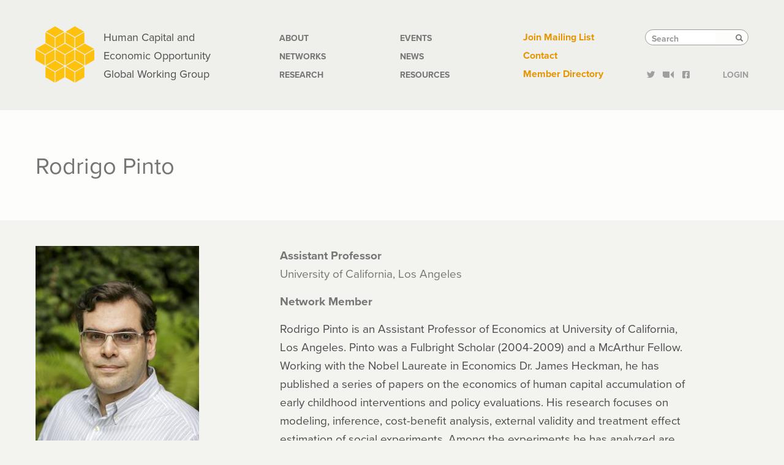

--- FILE ---
content_type: text/html; charset=UTF-8
request_url: https://hceconomics.uchicago.edu/people/rodrigo-pinto
body_size: 6878
content:
<!DOCTYPE html>
<html  lang="en" dir="ltr">
  <head>
    <meta charset="utf-8" />
<script async src="https://www.googletagmanager.com/gtag/js?id=G-TNDLEE87GB"></script>
<script>window.dataLayer = window.dataLayer || [];function gtag(){dataLayer.push(arguments)};gtag("js", new Date());gtag("set", "developer_id.dMDhkMT", true);gtag("config", "G-TNDLEE87GB", {"groups":"default","page_placeholder":"PLACEHOLDER_page_location"});gtag("config", "UA-45766857-1", {"groups":"default","anonymize_ip":true,"page_placeholder":"PLACEHOLDER_page_path"});</script>
<meta name="Generator" content="Drupal 10 (https://www.drupal.org)" />
<meta name="MobileOptimized" content="width" />
<meta name="HandheldFriendly" content="true" />
<meta name="viewport" content="width=device-width, initial-scale=1.0" />
<link rel="icon" href="/themes/hceo/assets/favicons/favicon.ico" type="image/vnd.microsoft.icon" />
<link rel="canonical" href="https://hceconomics.uchicago.edu/people/rodrigo-pinto" />
<link rel="shortlink" href="https://hceconomics.uchicago.edu/node/2789" />

    <title>Rodrigo Pinto | HCEO</title>
    
    
  
  <link rel="apple-touch-icon" sizes="57x57" href="/themes/hceo/assets/favicons/apple-touch-icon-57x57.png">
  <link rel="apple-touch-icon" sizes="114x114" href="/themes/hceo/assets/favicons/apple-touch-icon-114x114.png">
  <link rel="apple-touch-icon" sizes="72x72" href="/themes/hceo/assets/favicons/apple-touch-icon-72x72.png">
  <link rel="apple-touch-icon" sizes="144x144" href="/themes/hceo/assets/favicons/apple-touch-icon-144x144.png">
  <link rel="apple-touch-icon" sizes="60x60" href="/themes/hceo/assets/favicons/apple-touch-icon-60x60.png">
  <link rel="apple-touch-icon" sizes="120x120" href="/themes/hceo/assets/favicons/apple-touch-icon-120x120.png">
  <link rel="apple-touch-icon" sizes="76x76" href="/themes/hceo/assets/favicons/apple-touch-icon-76x76.png">
  <link rel="apple-touch-icon" sizes="152x152" href="/themes/hceo/assets/favicons/apple-touch-icon-152x152.png">
  <link rel="apple-touch-icon" sizes="180x180" href="/themes/hceo/assets/favicons/apple-touch-icon-180x180.png">
  <link rel="icon" type="image/png" href="/themes/hceo/assets/favicons/favicon-192x192.png" sizes="192x192">
  <link rel="icon" type="image/png" href="/themes/hceo/assets/favicons/favicon-160x160.png" sizes="160x160">
  <link rel="icon" type="image/png" href="/themes/hceo/assets/favicons/favicon-96x96.png" sizes="96x96">
  <link rel="icon" type="image/png" href="/themes/hceo/assets/favicons/favicon-16x16.png" sizes="16x16">
  <link rel="icon" type="image/png" href="/themes/hceo/assets/favicons/favicon-32x32.png" sizes="32x32">
  <meta name="msapplication-TileColor" content="#ffc40d">
  <meta name="msapplication-TileImage" content="/themes/hceo/assets/favicons/mstile-144x144.png">
  <meta name="msapplication-config" content="/themes/hceo/assets/favicons/browserconfig.xml">
  <link rel="stylesheet" href="https://use.typekit.net/slf2djo.css">
  <link rel="stylesheet" href="https://uchicago-brand-fonts.s3.us-east-2.amazonaws.com/UChicagoSerif.css">
  <link rel="stylesheet" href="/themes/hceo/css/frameworks/reset.css" media="screen" type="text/css">
  
  
    <link rel="stylesheet" media="all" href="/sites/default/files/css/css_dgro9csuD8kharxz476rVGqyJR4-OARV1dVoscETFI4.css?delta=0&amp;language=en&amp;theme=hceo&amp;include=eJw9xkEKgDAMBMAPBfOmFFdaNESy0eLvBQ9ehmkRxUo7dUtzzMhd2C1RfVD_CR8WXJsRcg9M6ufisV4HXuRSG9M" />
<link rel="stylesheet" media="all" href="/sites/default/files/css/css_UIsGJJiPseEEhlD0J9Sn3A99oU57dnimAK-nZswlsYU.css?delta=1&amp;language=en&amp;theme=hceo&amp;include=eJw9xkEKgDAMBMAPBfOmFFdaNESy0eLvBQ9ehmkRxUo7dUtzzMhd2C1RfVD_CR8WXJsRcg9M6ufisV4HXuRSG9M" />

    
  </head>
  <body class="page-node-2789 path-people-rodrigo-pinto path-node page-node-type-person has-glyphicons">
    <a href="#main-content" class="visually-hidden focusable skip-link">
      Skip to main content
    </a>
    
      <div class="dialog-off-canvas-main-canvas" data-off-canvas-main-canvas>
    



<header class="masthead">
	<div class="container">
		<div class="row">
			<div class="hceoLogo group col-sm-4">
				<div class="hceoLogoArt">
					<a href="/" title="home"><img src="/themes/hceo/img/hceo_logo_96x96.svg" alt="HCEO"></a>
				</div>
				<div class="hceoLogoTxt">
					<h1><a href="/" title="Home">Human Capital and<br/>Economic Opportunity<br/> Global Working Group</a></h1>
				</div>
				<div class="hceoMenuToggle">
					<img src="/themes/hceo/img/hamburger.svg" alt="Toggle">
				</div>
			</div>

			<nav class="hceoMainNav navDrawer col-sm-4">
       		 	  <div class="region region-navigation">
    <nav role="navigation" aria-labelledby="block-mainnavigation-menu" id="block-mainnavigation">
            
  <h2 class="visually-hidden" id="block-mainnavigation-menu">Main navigation</h2>
  

        
      <ul class="menu menu--main nav">
                      <li class="first">
                                        <a href="/about" data-drupal-link-system-path="node/2916">About</a>
              </li>
                      <li>
                                        <a href="/networks" data-drupal-link-system-path="networks">Networks</a>
              </li>
                      <li>
                                        <a href="/research" data-drupal-link-system-path="node/3904">Research</a>
              </li>
                      <li>
                                        <a href="/events" data-drupal-link-system-path="events">Events</a>
              </li>
                      <li>
                                        <a href="/news" data-drupal-link-system-path="news">News</a>
              </li>
                      <li class="last">
                                        <a href="/resources" data-drupal-link-system-path="node/2903">Resources</a>
              </li>
        </ul>
  

  </nav>

  </div>

			</nav>

			<nav class="hceoSecNav navDrawer col-sm-2">
				  <div class="region region-tactical-navigation">
    <nav role="navigation" aria-labelledby="block-tacticallinks-menu" id="block-tacticallinks">
            
  <h2 class="visually-hidden" id="block-tacticallinks-menu">Tactical Links</h2>
  

        
      <ul class="menu menu--menu-tactical-links nav">
                      <li class="first">
                                        <a href="https://cehd.uchicago.edu/?page_id=6777">Join Mailing List</a>
              </li>
                      <li>
                                        <a href="/connect" data-drupal-link-system-path="node/4">Contact</a>
              </li>
                      <li class="last">
                                        <a href="/directory" data-drupal-link-system-path="directory">Member Directory</a>
              </li>
        </ul>
  

  </nav>

  </div>

			</nav>

			<div class="ucSearchContainer col-sm-2">						
				  <div class="region region-search">
    <div class="search-block-form block block-search block-search-form-block" data-drupal-selector="search-block-form" id="block-hceo-search" role="search">
  
      <h2 class="visually-hidden">Search</h2>
    
      <form action="/search/node" method="get" id="search-block-form" accept-charset="UTF-8">
  <div class="form-item js-form-item form-type-search js-form-type-search form-item-keys js-form-item-keys form-no-label form-group">
      <label for="edit-keys" class="control-label sr-only">Search</label>
  
  
  <div class="input-group"><input title="Enter the terms you wish to search for." data-drupal-selector="edit-keys" class="form-search form-control" placeholder="Search" type="search" id="edit-keys" name="keys" value="" size="15" maxlength="128" data-toggle="tooltip" /><span class="input-group-btn"><button type="submit" value="Search" class="button js-form-submit form-submit btn-primary btn icon-only"><span class="sr-only">Search</span><span class="icon glyphicon glyphicon-search" aria-hidden="true"></span></button></span></div>

  
  
  </div>
<div class="form-actions form-group js-form-wrapper form-wrapper" data-drupal-selector="edit-actions" id="edit-actions"></div>

</form>

  </div>

  </div>
					
				<div class="ucSocialLinks">
					<ul class="group">
						<li><a href="https://twitter.com/hceconomics"><i class="icon-twitter"></i></a></li>
						<li><a href="http://www.youtube.com/hceconomics"><i class="icon-video-01"></i></a></li>
						<li><a href="https://www.facebook.com/hceconomics"><i class="icon-facebook-01"></i></a></li>
						<li><a href="/members">Login</a></li>
					</ul>	
				</div>
				
			</div>
		</div>

	</div>
</header>

<div class="stickyTrigger" data-spy="affix" data-offset-top="425">
	<div class="hceoStickyNav">
		<div class="container">
			<div class="row">
				<div class="col-sm-1">
					<div class="hceoLogoArt">
						<a href="/" title="Home"><img src="/themes/hceo/img/hceo_logo_60x60.svg" alt=""></a>
					</div>
				</div>
				<div class="stickyToggle">
					<img src="/themes/hceo/img/hamburger.svg" alt="Toggle">
				</div>
				<div class="stickyNavBucket">
					
						<nav class="hceoStickyMainNav col-sm-7">
							  <div class="region region-navigation">
    <nav role="navigation" aria-labelledby="block-mainnavigation-menu" id="block-mainnavigation">
            
  <h2 class="visually-hidden" id="block-mainnavigation-menu">Main navigation</h2>
  

        
      <ul class="menu menu--main nav">
                      <li class="first">
                                        <a href="/about" data-drupal-link-system-path="node/2916">About</a>
              </li>
                      <li>
                                        <a href="/networks" data-drupal-link-system-path="networks">Networks</a>
              </li>
                      <li>
                                        <a href="/research" data-drupal-link-system-path="node/3904">Research</a>
              </li>
                      <li>
                                        <a href="/events" data-drupal-link-system-path="events">Events</a>
              </li>
                      <li>
                                        <a href="/news" data-drupal-link-system-path="news">News</a>
              </li>
                      <li class="last">
                                        <a href="/resources" data-drupal-link-system-path="node/2903">Resources</a>
              </li>
        </ul>
  

  </nav>

  </div>

						</nav>
						<nav class="hceoStickySecNav col-sm-4">
							  <div class="region region-tactical-navigation">
    <nav role="navigation" aria-labelledby="block-tacticallinks-menu" id="block-tacticallinks">
            
  <h2 class="visually-hidden" id="block-tacticallinks-menu">Tactical Links</h2>
  

        
      <ul class="menu menu--menu-tactical-links nav">
                      <li class="first">
                                        <a href="https://cehd.uchicago.edu/?page_id=6777">Join Mailing List</a>
              </li>
                      <li>
                                        <a href="/connect" data-drupal-link-system-path="node/4">Contact</a>
              </li>
                      <li class="last">
                                        <a href="/directory" data-drupal-link-system-path="directory">Member Directory</a>
              </li>
        </ul>
  

  </nav>

  </div>

						</nav>					
				</div>				
			</div>
		</div>
	</div>
</div>



 


<div class="main-title full-width">
	<div class="container">
		  <div class="region region-title">
        <h1 class="page-header">
<span>Rodrigo Pinto</span>
</h1>


  </div>

		
	</div>
</div>




<div class="main-container container">
  <div class="row">

          <aside class="col-sm-3" role="complementary">
          <div class="region region-sidebar-first">
    <section id="block-headshot" class="block block-ctools-block block-entity-fieldnodefield-headshot clearfix">
  
    

      
            <div class="field field--name-field-headshot field--type-entity-reference field--label-hidden field--item">  <img loading="lazy" src="/sites/default/files/styles/headshot/public/headshots/_LS_6411.jpg?itok=aDW8Mp4_" width="267" height="401" class="img-responsive" />


</div>
      
  </section>

<section class="views-element-container block block-views block-views-blockadditional-information-block clearfix" id="block-views-block-additional-information-block">
  
      <h3 class="block-title">Additional Information</h3>
    

      <div class="form-group"><div class="view view-additional-information view-id-additional_information view-display-id-block js-view-dom-id-57f31b68f6fe98830cb7d17c75ce0a8fa6c661a88136da242ae6c7a4005eee0d">
  
  
  

  
  
  

      <div class="views-row"><div class="views-field views-field-field-homepage"><div class="field-content"></div></div><div class="views-field views-field-field-private-email"><div class="field-content"><a href="mailto:rodrig@econ.ucla.edu">rodrig@econ.ucla.edu</a></div></div><div class="views-field views-field-field-twitter-handle"><div class="field-content"></div></div></div>

    

  
  

  
  
</div>
</div>

  </section>

<section id="block-sharethis" class="block block-sharethis block-sharethis-block clearfix">
  
      <h3 class="block-title">Share This</h3>
    

      <div class="sharethis-wrapper">
      <span st_url="https://hceconomics.uchicago.edu/people/rodrigo-pinto" st_title="Rodrigo Pinto" class="st_sharethis"></span>

  </div>

  </section>


  </div>

      </aside>  <!-- /#sidebar-first -->
     
    
      

    <section class="col-sm-9">  
              <div class="highlighted">  <div class="region region-highlighted">
    <section class="views-element-container block block-views block-views-blockslideshow-block clearfix" id="block-views-block-slideshow-block">
  
    

      <div class="form-group"><div class="view view-slideshow view-id-slideshow view-display-id-block js-view-dom-id-6419aa6471fbc954d4d1625c5e97143db3a45fafef3aa3505e7020a4e0933f66">
  
  
  

  
  
  

    

  
  

  
  
</div>
</div>

  </section>

<div data-drupal-messages-fallback class="hidden"></div>

  </div>
</div>
      
      <a id="main-content"></a>

	  <div class="main-content">
	      	      	        <div class="region region-content">
      
<article class="person full clearfix">

  
    

  
  <div class="content">
    
            <div class="field field--name-field-title field--type-string field--label-hidden field--item">Assistant Professor</div>
      
            <div class="field field--name-field-affiliation field--type-string field--label-hidden field--item">University of California, Los Angeles</div>
      
      <div class="field field--name-field-designation field--type-entity-reference field--label-hidden field--items">
              <div class="field--item">Network Member</div>
          </div>
  
            <div class="field field--name-body field--type-text-with-summary field--label-hidden field--item"><p>Rodrigo Pinto is an Assistant Professor of Economics at University of California, Los Angeles. Pinto was a Fulbright Scholar (2004-2009) and a McArthur Fellow. Working with the Nobel Laureate in Economics Dr. James Heckman, he has published a series of papers on the economics of human capital accumulation of early childhood interventions and policy evaluations. His research focuses on modeling, inference, cost-benefit analysis, external validity and treatment effect estimation of social experiments. Among the experiments he has analyzed are the Perry Pre-school Intervention, High/Scope Comparison Study, Abecedarian Project, Nurse-Family Partnership, Moving to Opportunity, and Primeira Infancia Melhor (in Brazil). In the past, he has served as a researcher for the National Bureau of Economic Research (NBER). Pinto is a frequent speaker on human capital accumulation on early childhood. He holds a MS in Economics from the Fundacao Getulio Vargas (EPGE), Rio de Janeiro, Brazil, and a BA in Civil Engineering from the State University of Campinas (UNICAMP), Sao Paulo, Brazil.</p>
<p>Pinto received a B.A. in Engineering from UNICAMP in 2001, an M.S. in Economics from the Getulio Vargas Foundation in 2004, and an M.A. and Ph.D. both in Economics from the University of Chicago in 2006 and 2013 respectively.</p>
</div>
      
  <div class="field field--name-field-networks field--type-entity-reference field--label-above">
    <div class="field--label">Network(s)</div>
          <div class="field--items">
              <div class="field--item"><a href="/networks/early-childhood-interventions-eci" hreflang="en">Early Childhood Interventions (ECI)</a></div>
              </div>
      </div>

  <div class="field field--name-field-disciplines field--type-entity-reference field--label-above">
    <div class="field--label">Discipline</div>
          <div class="field--items">
              <div class="field--item"><a href="/disciplines/economics" hreflang="en">Economics</a></div>
              </div>
      </div>

  <div class="field field--name-field-fields-of-study field--type-entity-reference field--label-above">
    <div class="field--label">Fields of Study</div>
          <div class="field--items">
              <div class="field--item"><a href="/fields-study/developmental-economics" hreflang="en">Developmental Economics</a></div>
          <div class="field--item"><a href="/fields-study/early-childhood-interventions" hreflang="en">Early Childhood Interventions</a></div>
              </div>
      </div>

  </div>

</article>

<section class="views-element-container block block-views block-views-blockrelated-research-block clearfix" id="block-views-block-related-research-block">
  
      <h3 class="block-title">Recent Research</h3>
    

      <div class="form-group"><div class="view view-related-research view-id-related_research view-display-id-block js-view-dom-id-0fbe546d51512ac3fc3e5a33fa69b52f11b11fa152d9f752b5258f05c1bb63c8">
  
  
  

  
  
  

      <div class="views-row"><div class="program-paper paper"><a href="/research/working-paper/dealing-imperfect-randomization-inference-highscope-perry-preschool-program" hreflang="en">Dealing with Imperfect Randomization: Inference for the HighScope Perry Preschool Program</a></div></div>
    <div class="views-row"><div class="program-paper paper"><a href="/research/working-paper/econometric-causality-central-role-thought-experiments" hreflang="en">Econometric Causality: The Central Role of Thought Experiments</a></div></div>
    <div class="views-row"><div class="program-paper paper"><a href="/research/working-paper/effects-two-influential-early-childhood-interventions-health-and-healthy" hreflang="und">The Effects of Two Influential Early Childhood Interventions on Health and Healthy Behaviors</a></div></div>

    

  
  

  
  
</div>
</div>

  </section>

<section class="views-element-container block block-views block-views-blockrelated-news-media-block-1 clearfix" id="block-views-block-related-news-media-block-1">
  
      <h3 class="block-title">Recent News</h3>
    

      <div class="form-group"><div class="view view-related-news-media view-id-related_news_media view-display-id-block_1 js-view-dom-id-838a9a427a1942ab521c7113977c844f9d60ff50af2392d56c93b62c3938a9d9">
  
  
  

  
  
  

      <div class="views-row"><div class="program-media"><a href="/news/jamaican-early-childhood-stimulation-study-shows-benefits-last-through-age-31">Jamaican Early Childhood Stimulation Study Shows Benefits Last Through Age 31</a></div></div>
    <div class="views-row"><div class="program-media"><a href="/news/new-research-analysis-memphis-nurse-family-partnership-program-james-j-heckman-et-al">New Research: An Analysis of the Memphis Nurse-Family Partnership Program, by James J. Heckman et al.</a></div></div>
    <div class="views-row"><div class="program-media"><a href="/news/concrete-plan-brazils-early-childhood-seminar">A Concrete Plan from Brazil’s Early Childhood Seminar</a></div></div>

    

  
  

  
  
</div>
</div>

  </section>

<section class="views-element-container block block-views block-views-blockrelated-news-media-block clearfix" id="block-views-block-related-news-media-block">
  
      <h3 class="block-title">Recent Media</h3>
    

      <div class="form-group"><div class="view view-related-news-media view-id-related_news_media view-display-id-block js-view-dom-id-67b959ce9b5df0ee52bb5183ac1bed228d331f61e33328c3fc2ac7db645eff86">
  
  
  

  
  
  

      <div class="views-row"><div class="program-media Video"><a href="/video/genetics-and-behavior-notes-twin-models" hreflang="und">Genetics and Behavior: Notes on Twin Models</a></div></div>
    <div class="views-row"><div class="program-media Video"><a href="/video/economics-inequality-and-human-development-0" hreflang="und">The Economics of Inequality and Human Development</a></div></div>
    <div class="views-row"><div class="program-media Video"><a href="/video/statistical-and-econometric-issues-evaluating-early-childhood-interventions" hreflang="und">Statistical and Econometric Issues in Evaluating Early Childhood Interventions</a></div></div>

    

  
  

  
  
</div>
</div>

  </section>


  </div>

	  </div>
    </section>

  </div>
</div>




<footer class="ucFooter">
	<div class="container">
		<div class="row">
			<div class="hceoFooterLogo col-sm-4">
				<img src="/themes/hceo/img/hceo_logo_167x167.svg" alt="HCEO">
			</div>
			<div class="ucFooterContact col-sm-4">
				  <div class="region region-footer-contact">
    <section id="block-footercontact" class="block block-block-content block-block-content9b2f433b-feef-4638-837c-a9cf828392c3 clearfix">
  
    

      
            <div class="field field--name-body field--type-text-with-summary field--label-hidden field--item"><p><a href="/"><strong>HCEO</strong></a><br>University of Chicago<br>Department of Economics <br>1126 East 59th Street<br> Chicago IL 60637</p>
<p>Phone: <a class="phone-link" href="tel:+17738341574">773.834.1574</a><br>Fax: 773.926.0928</p>
<p><a href="mailto:hceo@uchicago.edu">hceo@uchicago.edu</a></p>
</div>
      
  </section>


  </div>

			</div>
			<div class="ucFooterAck col-sm-4">
				  <div class="region region-footer-info">
    <section id="block-footerinfo" class="block block-block-content block-block-contentbac392d1-d8e6-4289-b609-a1b79467853c clearfix">
  
    

      
            <div class="field field--name-body field--type-text-with-summary field--label-hidden field--item"><p><a href="https://accessibility.uchicago.edu">Accessibility</a></p>
<p><a href="https://www.formstack.com/forms/?1057843-TjNOJoswjz=">Join Mailing List</a></p>
<p>HCEO is run by the <a href="http://cehd.uchicago.edu">Center for the Economics of Human Development</a>&nbsp;and is funded by the&nbsp;<a href="http://ineteconomics.org">Institute for New Economic Thinking</a>.</p>
</div>
      
  </section>


  </div>

			</div>
		</div>
	</div>
</footer>

  </div>

    
    <script type="application/json" data-drupal-selector="drupal-settings-json">{"path":{"baseUrl":"\/","pathPrefix":"","currentPath":"node\/2789","currentPathIsAdmin":false,"isFront":false,"currentLanguage":"en"},"pluralDelimiter":"\u0003","suppressDeprecationErrors":true,"ajaxPageState":{"libraries":"eJyNi9sKg0AMBX9oMZ8kWQ1r2tWEJOvl7yuFipQ-9OUwDHOySHgYKuQP9WrU88KRLgUqKivZzYRIDdY0iBGM1hRrNzJWKR0-cE9FpFTqccF6BA8O3yL5hEYxscNFv5zy8CSjPcjOa24Rsvwfbmd6eNAMGZ3SyrQ5vLebZWyVXgi7Z28","theme":"hceo","theme_token":null},"ajaxTrustedUrl":{"\/search\/node":true},"google_analytics":{"account":"G-TNDLEE87GB","trackOutbound":true,"trackMailto":true,"trackTel":true,"trackDownload":true,"trackDownloadExtensions":"7z|aac|arc|arj|asf|asx|avi|bin|csv|doc(x|m)?|dot(x|m)?|exe|flv|gif|gz|gzip|hqx|jar|jpe?g|js|mp(2|3|4|e?g)|mov(ie)?|msi|msp|pdf|phps|png|ppt(x|m)?|pot(x|m)?|pps(x|m)?|ppam|sld(x|m)?|thmx|qtm?|ra(m|r)?|sea|sit|tar|tgz|torrent|txt|wav|wma|wmv|wpd|xls(x|m|b)?|xlt(x|m)|xlam|xml|z|zip"},"bootstrap":{"forms_has_error_value_toggle":1,"popover_enabled":1,"popover_animation":1,"popover_auto_close":1,"popover_container":"body","popover_content":"","popover_delay":"0","popover_html":0,"popover_placement":"right","popover_selector":"","popover_title":"","popover_trigger":"click","tooltip_enabled":1,"tooltip_animation":1,"tooltip_container":"body","tooltip_delay":"0","tooltip_html":0,"tooltip_placement":"auto left","tooltip_selector":"","tooltip_trigger":"hover"},"sharethis":{"publisher":"dr-91ffe8af-37f-ddfb-5c1d-73a27a0acf60","version":"5x","doNotCopy":true,"hashAddressBar":false,"doNotHash":true},"mediaelement":{"attachSitewide":0},"user":{"uid":0,"permissionsHash":"39106a1e74c1977dec5a2fff8c1690f2774a2a17a1ef8ed1d868405d2b698820"}}</script>
<script src="/sites/default/files/js/js_8aRccP7GERGMxCuzdeq-WH3lMzBYgYNyIVKfDMRxJjo.js?scope=footer&amp;delta=0&amp;language=en&amp;theme=hceo&amp;include=eJyNy0EOwjAMRNELRc2RIie1UoOVsRwXyu1hQ4UQC3ZfTzMViBlOluu7ijkXGRLppGww3Ng_JAANsdTgnFffjXRZhRR9oQsdqQNdudAgfYS0mb8hzY2cY5OZz_plJu3Kzkewv651j8D4f3ifTzjNW2k"></script>
<script src="https://ws.sharethis.com/button/buttons.js"></script>

    

	<!--[if lte IE 7]><script src="/themes/hceo/js/ie_fixes/update_png.js"></script><![endif]-->

  </body>
</html>


--- FILE ---
content_type: text/css
request_url: https://hceconomics.uchicago.edu/sites/default/files/css/css_UIsGJJiPseEEhlD0J9Sn3A99oU57dnimAK-nZswlsYU.css?delta=1&language=en&theme=hceo&include=eJw9xkEKgDAMBMAPBfOmFFdaNESy0eLvBQ9ehmkRxUo7dUtzzMhd2C1RfVD_CR8WXJsRcg9M6ufisV4HXuRSG9M
body_size: 32775
content:
/* @license GPL-2.0-or-later https://www.drupal.org/licensing/faq */
html{font-family:sans-serif;-ms-text-size-adjust:100%;-webkit-text-size-adjust:100%;}body{margin:0;}article,aside,details,figcaption,figure,footer,header,hgroup,main,menu,nav,section,summary{display:block;}audio,canvas,progress,video{display:inline-block;vertical-align:baseline;}audio:not([controls]){display:none;height:0;}[hidden],template{display:none;}a{background-color:transparent;}a:active,a:hover{outline:0;}abbr[title]{border-bottom:none;text-decoration:underline;text-decoration:underline dotted;}b,strong{font-weight:bold;}dfn{font-style:italic;}h1{font-size:2em;margin:0.67em 0;}mark{background:#ff0;color:#000;}small{font-size:80%;}sub,sup{font-size:75%;line-height:0;position:relative;vertical-align:baseline;}sup{top:-0.5em;}sub{bottom:-0.25em;}img{border:0;}svg:not(:root){overflow:hidden;}figure{margin:1em 40px;}hr{box-sizing:content-box;height:0;}pre{overflow:auto;}code,kbd,pre,samp{font-family:monospace,monospace;font-size:1em;}button,input,optgroup,select,textarea{color:inherit;font:inherit;margin:0;}button{overflow:visible;}button,select{text-transform:none;}button,html input[type="button"],input[type="reset"],input[type="submit"]{-webkit-appearance:button;cursor:pointer;}button[disabled],html input[disabled]{cursor:default;}button::-moz-focus-inner,input::-moz-focus-inner{border:0;padding:0;}input{line-height:normal;}input[type="checkbox"],input[type="radio"]{box-sizing:border-box;padding:0;}input[type="number"]::-webkit-inner-spin-button,input[type="number"]::-webkit-outer-spin-button{height:auto;}input[type="search"]{-webkit-appearance:textfield;box-sizing:content-box;}input[type="search"]::-webkit-search-cancel-button,input[type="search"]::-webkit-search-decoration{-webkit-appearance:none;}fieldset{border:1px solid #c0c0c0;margin:0 2px;padding:0.35em 0.625em 0.75em;}legend{border:0;padding:0;}textarea{overflow:auto;}optgroup{font-weight:bold;}table{border-collapse:collapse;border-spacing:0;}td,th{padding:0;}@media print{*,*:before,*:after{color:#000 !important;text-shadow:none !important;background:transparent !important;box-shadow:none !important;}a,a:visited{text-decoration:underline;}a[href]:after{content:" (" attr(href) ")";}abbr[title]:after{content:" (" attr(title) ")";}a[href^="#"]:after,a[href^="javascript:"]:after{content:"";}pre,blockquote{border:1px solid #999;page-break-inside:avoid;}thead{display:table-header-group;}tr,img{page-break-inside:avoid;}img{max-width:100% !important;}p,h2,h3{orphans:3;widows:3;}h2,h3{page-break-after:avoid;}.navbar{display:none;}.btn > .caret,.dropup > .btn > .caret{border-top-color:#000 !important;}.label{border:1px solid #000;}.table{border-collapse:collapse !important;}.table td,.table th{background-color:#fff !important;}.table-bordered th,.table-bordered td{border:1px solid #ddd !important;}}@font-face{font-family:"Glyphicons Halflings";src:url(/themes/hceo/bootstrap/fonts/glyphicons-halflings-regular.eot);src:url(/themes/hceo/bootstrap/fonts/glyphicons-halflings-regular.eot#iefix) format("embedded-opentype"),url(/themes/hceo/bootstrap/fonts/glyphicons-halflings-regular.woff2) format("woff2"),url(/themes/hceo/bootstrap/fonts/glyphicons-halflings-regular.woff) format("woff"),url(/themes/hceo/bootstrap/fonts/glyphicons-halflings-regular.ttf) format("truetype"),url(/themes/hceo/bootstrap/fonts/glyphicons-halflings-regular.svg#glyphicons_halflingsregular) format("svg");}.glyphicon{position:relative;top:1px;display:inline-block;font-family:"Glyphicons Halflings";font-style:normal;font-weight:400;line-height:1;-webkit-font-smoothing:antialiased;-moz-osx-font-smoothing:grayscale;}.glyphicon-asterisk:before{content:"\002a";}.glyphicon-plus:before{content:"\002b";}.glyphicon-euro:before,.glyphicon-eur:before{content:"\20ac";}.glyphicon-minus:before{content:"\2212";}.glyphicon-cloud:before{content:"\2601";}.glyphicon-envelope:before{content:"\2709";}.glyphicon-pencil:before{content:"\270f";}.glyphicon-glass:before{content:"\e001";}.glyphicon-music:before{content:"\e002";}.glyphicon-search:before{content:"\e003";}.glyphicon-heart:before{content:"\e005";}.glyphicon-star:before{content:"\e006";}.glyphicon-star-empty:before{content:"\e007";}.glyphicon-user:before{content:"\e008";}.glyphicon-film:before{content:"\e009";}.glyphicon-th-large:before{content:"\e010";}.glyphicon-th:before{content:"\e011";}.glyphicon-th-list:before{content:"\e012";}.glyphicon-ok:before{content:"\e013";}.glyphicon-remove:before{content:"\e014";}.glyphicon-zoom-in:before{content:"\e015";}.glyphicon-zoom-out:before{content:"\e016";}.glyphicon-off:before{content:"\e017";}.glyphicon-signal:before{content:"\e018";}.glyphicon-cog:before{content:"\e019";}.glyphicon-trash:before{content:"\e020";}.glyphicon-home:before{content:"\e021";}.glyphicon-file:before{content:"\e022";}.glyphicon-time:before{content:"\e023";}.glyphicon-road:before{content:"\e024";}.glyphicon-download-alt:before{content:"\e025";}.glyphicon-download:before{content:"\e026";}.glyphicon-upload:before{content:"\e027";}.glyphicon-inbox:before{content:"\e028";}.glyphicon-play-circle:before{content:"\e029";}.glyphicon-repeat:before{content:"\e030";}.glyphicon-refresh:before{content:"\e031";}.glyphicon-list-alt:before{content:"\e032";}.glyphicon-lock:before{content:"\e033";}.glyphicon-flag:before{content:"\e034";}.glyphicon-headphones:before{content:"\e035";}.glyphicon-volume-off:before{content:"\e036";}.glyphicon-volume-down:before{content:"\e037";}.glyphicon-volume-up:before{content:"\e038";}.glyphicon-qrcode:before{content:"\e039";}.glyphicon-barcode:before{content:"\e040";}.glyphicon-tag:before{content:"\e041";}.glyphicon-tags:before{content:"\e042";}.glyphicon-book:before{content:"\e043";}.glyphicon-bookmark:before{content:"\e044";}.glyphicon-print:before{content:"\e045";}.glyphicon-camera:before{content:"\e046";}.glyphicon-font:before{content:"\e047";}.glyphicon-bold:before{content:"\e048";}.glyphicon-italic:before{content:"\e049";}.glyphicon-text-height:before{content:"\e050";}.glyphicon-text-width:before{content:"\e051";}.glyphicon-align-left:before{content:"\e052";}.glyphicon-align-center:before{content:"\e053";}.glyphicon-align-right:before{content:"\e054";}.glyphicon-align-justify:before{content:"\e055";}.glyphicon-list:before{content:"\e056";}.glyphicon-indent-left:before{content:"\e057";}.glyphicon-indent-right:before{content:"\e058";}.glyphicon-facetime-video:before{content:"\e059";}.glyphicon-picture:before{content:"\e060";}.glyphicon-map-marker:before{content:"\e062";}.glyphicon-adjust:before{content:"\e063";}.glyphicon-tint:before{content:"\e064";}.glyphicon-edit:before{content:"\e065";}.glyphicon-share:before{content:"\e066";}.glyphicon-check:before{content:"\e067";}.glyphicon-move:before{content:"\e068";}.glyphicon-step-backward:before{content:"\e069";}.glyphicon-fast-backward:before{content:"\e070";}.glyphicon-backward:before{content:"\e071";}.glyphicon-play:before{content:"\e072";}.glyphicon-pause:before{content:"\e073";}.glyphicon-stop:before{content:"\e074";}.glyphicon-forward:before{content:"\e075";}.glyphicon-fast-forward:before{content:"\e076";}.glyphicon-step-forward:before{content:"\e077";}.glyphicon-eject:before{content:"\e078";}.glyphicon-chevron-left:before{content:"\e079";}.glyphicon-chevron-right:before{content:"\e080";}.glyphicon-plus-sign:before{content:"\e081";}.glyphicon-minus-sign:before{content:"\e082";}.glyphicon-remove-sign:before{content:"\e083";}.glyphicon-ok-sign:before{content:"\e084";}.glyphicon-question-sign:before{content:"\e085";}.glyphicon-info-sign:before{content:"\e086";}.glyphicon-screenshot:before{content:"\e087";}.glyphicon-remove-circle:before{content:"\e088";}.glyphicon-ok-circle:before{content:"\e089";}.glyphicon-ban-circle:before{content:"\e090";}.glyphicon-arrow-left:before{content:"\e091";}.glyphicon-arrow-right:before{content:"\e092";}.glyphicon-arrow-up:before{content:"\e093";}.glyphicon-arrow-down:before{content:"\e094";}.glyphicon-share-alt:before{content:"\e095";}.glyphicon-resize-full:before{content:"\e096";}.glyphicon-resize-small:before{content:"\e097";}.glyphicon-exclamation-sign:before{content:"\e101";}.glyphicon-gift:before{content:"\e102";}.glyphicon-leaf:before{content:"\e103";}.glyphicon-fire:before{content:"\e104";}.glyphicon-eye-open:before{content:"\e105";}.glyphicon-eye-close:before{content:"\e106";}.glyphicon-warning-sign:before{content:"\e107";}.glyphicon-plane:before{content:"\e108";}.glyphicon-calendar:before{content:"\e109";}.glyphicon-random:before{content:"\e110";}.glyphicon-comment:before{content:"\e111";}.glyphicon-magnet:before{content:"\e112";}.glyphicon-chevron-up:before{content:"\e113";}.glyphicon-chevron-down:before{content:"\e114";}.glyphicon-retweet:before{content:"\e115";}.glyphicon-shopping-cart:before{content:"\e116";}.glyphicon-folder-close:before{content:"\e117";}.glyphicon-folder-open:before{content:"\e118";}.glyphicon-resize-vertical:before{content:"\e119";}.glyphicon-resize-horizontal:before{content:"\e120";}.glyphicon-hdd:before{content:"\e121";}.glyphicon-bullhorn:before{content:"\e122";}.glyphicon-bell:before{content:"\e123";}.glyphicon-certificate:before{content:"\e124";}.glyphicon-thumbs-up:before{content:"\e125";}.glyphicon-thumbs-down:before{content:"\e126";}.glyphicon-hand-right:before{content:"\e127";}.glyphicon-hand-left:before{content:"\e128";}.glyphicon-hand-up:before{content:"\e129";}.glyphicon-hand-down:before{content:"\e130";}.glyphicon-circle-arrow-right:before{content:"\e131";}.glyphicon-circle-arrow-left:before{content:"\e132";}.glyphicon-circle-arrow-up:before{content:"\e133";}.glyphicon-circle-arrow-down:before{content:"\e134";}.glyphicon-globe:before{content:"\e135";}.glyphicon-wrench:before{content:"\e136";}.glyphicon-tasks:before{content:"\e137";}.glyphicon-filter:before{content:"\e138";}.glyphicon-briefcase:before{content:"\e139";}.glyphicon-fullscreen:before{content:"\e140";}.glyphicon-dashboard:before{content:"\e141";}.glyphicon-paperclip:before{content:"\e142";}.glyphicon-heart-empty:before{content:"\e143";}.glyphicon-link:before{content:"\e144";}.glyphicon-phone:before{content:"\e145";}.glyphicon-pushpin:before{content:"\e146";}.glyphicon-usd:before{content:"\e148";}.glyphicon-gbp:before{content:"\e149";}.glyphicon-sort:before{content:"\e150";}.glyphicon-sort-by-alphabet:before{content:"\e151";}.glyphicon-sort-by-alphabet-alt:before{content:"\e152";}.glyphicon-sort-by-order:before{content:"\e153";}.glyphicon-sort-by-order-alt:before{content:"\e154";}.glyphicon-sort-by-attributes:before{content:"\e155";}.glyphicon-sort-by-attributes-alt:before{content:"\e156";}.glyphicon-unchecked:before{content:"\e157";}.glyphicon-expand:before{content:"\e158";}.glyphicon-collapse-down:before{content:"\e159";}.glyphicon-collapse-up:before{content:"\e160";}.glyphicon-log-in:before{content:"\e161";}.glyphicon-flash:before{content:"\e162";}.glyphicon-log-out:before{content:"\e163";}.glyphicon-new-window:before{content:"\e164";}.glyphicon-record:before{content:"\e165";}.glyphicon-save:before{content:"\e166";}.glyphicon-open:before{content:"\e167";}.glyphicon-saved:before{content:"\e168";}.glyphicon-import:before{content:"\e169";}.glyphicon-export:before{content:"\e170";}.glyphicon-send:before{content:"\e171";}.glyphicon-floppy-disk:before{content:"\e172";}.glyphicon-floppy-saved:before{content:"\e173";}.glyphicon-floppy-remove:before{content:"\e174";}.glyphicon-floppy-save:before{content:"\e175";}.glyphicon-floppy-open:before{content:"\e176";}.glyphicon-credit-card:before{content:"\e177";}.glyphicon-transfer:before{content:"\e178";}.glyphicon-cutlery:before{content:"\e179";}.glyphicon-header:before{content:"\e180";}.glyphicon-compressed:before{content:"\e181";}.glyphicon-earphone:before{content:"\e182";}.glyphicon-phone-alt:before{content:"\e183";}.glyphicon-tower:before{content:"\e184";}.glyphicon-stats:before{content:"\e185";}.glyphicon-sd-video:before{content:"\e186";}.glyphicon-hd-video:before{content:"\e187";}.glyphicon-subtitles:before{content:"\e188";}.glyphicon-sound-stereo:before{content:"\e189";}.glyphicon-sound-dolby:before{content:"\e190";}.glyphicon-sound-5-1:before{content:"\e191";}.glyphicon-sound-6-1:before{content:"\e192";}.glyphicon-sound-7-1:before{content:"\e193";}.glyphicon-copyright-mark:before{content:"\e194";}.glyphicon-registration-mark:before{content:"\e195";}.glyphicon-cloud-download:before{content:"\e197";}.glyphicon-cloud-upload:before{content:"\e198";}.glyphicon-tree-conifer:before{content:"\e199";}.glyphicon-tree-deciduous:before{content:"\e200";}.glyphicon-cd:before{content:"\e201";}.glyphicon-save-file:before{content:"\e202";}.glyphicon-open-file:before{content:"\e203";}.glyphicon-level-up:before{content:"\e204";}.glyphicon-copy:before{content:"\e205";}.glyphicon-paste:before{content:"\e206";}.glyphicon-alert:before{content:"\e209";}.glyphicon-equalizer:before{content:"\e210";}.glyphicon-king:before{content:"\e211";}.glyphicon-queen:before{content:"\e212";}.glyphicon-pawn:before{content:"\e213";}.glyphicon-bishop:before{content:"\e214";}.glyphicon-knight:before{content:"\e215";}.glyphicon-baby-formula:before{content:"\e216";}.glyphicon-tent:before{content:"\26fa";}.glyphicon-blackboard:before{content:"\e218";}.glyphicon-bed:before{content:"\e219";}.glyphicon-apple:before{content:"\f8ff";}.glyphicon-erase:before{content:"\e221";}.glyphicon-hourglass:before{content:"\231b";}.glyphicon-lamp:before{content:"\e223";}.glyphicon-duplicate:before{content:"\e224";}.glyphicon-piggy-bank:before{content:"\e225";}.glyphicon-scissors:before{content:"\e226";}.glyphicon-bitcoin:before{content:"\e227";}.glyphicon-btc:before{content:"\e227";}.glyphicon-xbt:before{content:"\e227";}.glyphicon-yen:before{content:"\00a5";}.glyphicon-jpy:before{content:"\00a5";}.glyphicon-ruble:before{content:"\20bd";}.glyphicon-rub:before{content:"\20bd";}.glyphicon-scale:before{content:"\e230";}.glyphicon-ice-lolly:before{content:"\e231";}.glyphicon-ice-lolly-tasted:before{content:"\e232";}.glyphicon-education:before{content:"\e233";}.glyphicon-option-horizontal:before{content:"\e234";}.glyphicon-option-vertical:before{content:"\e235";}.glyphicon-menu-hamburger:before{content:"\e236";}.glyphicon-modal-window:before{content:"\e237";}.glyphicon-oil:before{content:"\e238";}.glyphicon-grain:before{content:"\e239";}.glyphicon-sunglasses:before{content:"\e240";}.glyphicon-text-size:before{content:"\e241";}.glyphicon-text-color:before{content:"\e242";}.glyphicon-text-background:before{content:"\e243";}.glyphicon-object-align-top:before{content:"\e244";}.glyphicon-object-align-bottom:before{content:"\e245";}.glyphicon-object-align-horizontal:before{content:"\e246";}.glyphicon-object-align-left:before{content:"\e247";}.glyphicon-object-align-vertical:before{content:"\e248";}.glyphicon-object-align-right:before{content:"\e249";}.glyphicon-triangle-right:before{content:"\e250";}.glyphicon-triangle-left:before{content:"\e251";}.glyphicon-triangle-bottom:before{content:"\e252";}.glyphicon-triangle-top:before{content:"\e253";}.glyphicon-console:before{content:"\e254";}.glyphicon-superscript:before{content:"\e255";}.glyphicon-subscript:before{content:"\e256";}.glyphicon-menu-left:before{content:"\e257";}.glyphicon-menu-right:before{content:"\e258";}.glyphicon-menu-down:before{content:"\e259";}.glyphicon-menu-up:before{content:"\e260";}*{-webkit-box-sizing:border-box;-moz-box-sizing:border-box;box-sizing:border-box;}*:before,*:after{-webkit-box-sizing:border-box;-moz-box-sizing:border-box;box-sizing:border-box;}html{font-size:10px;-webkit-tap-highlight-color:rgba(0,0,0,0);}body{font-family:proxima-nova,Helvetica,Arial,sans-serif;font-size:19px;line-height:1.628571429;color:#4d4d4d;background-color:#f3f3f0;}input,button,select,textarea{font-family:inherit;font-size:inherit;line-height:inherit;}a{color:#e69600;text-decoration:none;}a:hover,a:focus{color:#9a6400;text-decoration:underline;}a:focus{outline:5px auto -webkit-focus-ring-color;outline-offset:-2px;}figure{margin:0;}img{vertical-align:middle;}.img-responsive,.thumbnail > img,.thumbnail a > img,.carousel-inner > .item > img,.carousel-inner > .item > a > img{display:block;max-width:100%;height:auto;}.img-rounded{border-radius:6px;}.img-thumbnail{padding:4px;line-height:1.628571429;background-color:#f3f3f0;border:1px solid #dddddd;border-radius:4px;-webkit-transition:all 0.2s ease-in-out;-o-transition:all 0.2s ease-in-out;transition:all 0.2s ease-in-out;display:inline-block;max-width:100%;height:auto;}.img-circle{border-radius:50%;}hr{margin-top:30px;margin-bottom:30px;border:0;border-top:1px solid #fdfdfc;}.sr-only{position:absolute;width:1px;height:1px;padding:0;margin:-1px;overflow:hidden;clip:rect(0,0,0,0);border:0;}.sr-only-focusable:active,.sr-only-focusable:focus{position:static;width:auto;height:auto;margin:0;overflow:visible;clip:auto;}[role="button"]{cursor:pointer;}h1,h2,h3,h4,h5,h6,.h1,.h2,.h3,.h4,.h5,.h6{font-family:inherit;font-weight:normal;line-height:inherit;color:inherit;}h1 small,h2 small,h3 small,h4 small,h5 small,h6 small,.h1 small,.h2 small,.h3 small,.h4 small,.h5 small,.h6 small,h1 .small,h2 .small,h3 .small,h4 .small,h5 .small,h6 .small,.h1 .small,.h2 .small,.h3 .small,.h4 .small,.h5 .small,.h6 .small{font-weight:400;line-height:1;color:#9f9f9f;}h1,.h1,h2,.h2,h3,.h3{margin-top:30px;margin-bottom:15px;}h1 small,.h1 small,h2 small,.h2 small,h3 small,.h3 small,h1 .small,.h1 .small,h2 .small,.h2 .small,h3 .small,.h3 .small{font-size:65%;}h4,.h4,h5,.h5,h6,.h6{margin-top:15px;margin-bottom:15px;}h4 small,.h4 small,h5 small,.h5 small,h6 small,.h6 small,h4 .small,.h4 .small,h5 .small,.h5 .small,h6 .small,.h6 .small{font-size:75%;}h1,.h1{font-size:38px;}h2,.h2{font-size:24px;}h3,.h3{font-size:19px;}h4,.h4{font-size:14px;}h5,.h5{font-size:14px;}h6,.h6{font-size:17px;}p{margin:0 0 15px;}.lead{margin-bottom:30px;font-size:21px;font-weight:300;line-height:1.4;}@media (min-width:768px){.lead{font-size:28.5px;}}small,.small{font-size:89%;}mark,.mark{padding:.2em;background-color:#fcf8e3;}.text-left{text-align:left;}.text-right{text-align:right;}.text-center{text-align:center;}.text-justify{text-align:justify;}.text-nowrap{white-space:nowrap;}.text-lowercase{text-transform:lowercase;}.text-uppercase{text-transform:uppercase;}.text-capitalize{text-transform:capitalize;}.text-muted{color:#9f9f9f;}.text-primary{color:#e69600;}a.text-primary:hover,a.text-primary:focus{color:#b37500;}.text-success{color:#3c763d;}a.text-success:hover,a.text-success:focus{color:#2b542c;}.text-info{color:#31708f;}a.text-info:hover,a.text-info:focus{color:#245269;}.text-warning{color:#8a6d3b;}a.text-warning:hover,a.text-warning:focus{color:#66512c;}.text-danger{color:#a94442;}a.text-danger:hover,a.text-danger:focus{color:#843534;}.bg-primary{color:#fff;background-color:#e69600;}a.bg-primary:hover,a.bg-primary:focus{background-color:#b37500;}.bg-success{background-color:#dff0d8;}a.bg-success:hover,a.bg-success:focus{background-color:#c1e2b3;}.bg-info{background-color:#d9edf7;}a.bg-info:hover,a.bg-info:focus{background-color:#afd9ee;}.bg-warning{background-color:#fcf8e3;}a.bg-warning:hover,a.bg-warning:focus{background-color:#f7ecb5;}.bg-danger{background-color:#f2dede;}a.bg-danger:hover,a.bg-danger:focus{background-color:#e4b9b9;}.page-header{padding-bottom:14px;margin:60px 0 30px;border-bottom:1px solid #fdfdfc;}ul,ol{margin-top:0;margin-bottom:15px;}ul ul,ol ul,ul ol,ol ol{margin-bottom:0;}.list-unstyled{padding-left:0;list-style:none;}.list-inline{padding-left:0;list-style:none;margin-left:-5px;}.list-inline > li{display:inline-block;padding-right:5px;padding-left:5px;}dl{margin-top:0;margin-bottom:30px;}dt,dd{line-height:1.628571429;}dt{font-weight:700;}dd{margin-left:0;}@media (min-width:768px){.dl-horizontal dt{float:left;width:160px;clear:left;text-align:right;overflow:hidden;text-overflow:ellipsis;white-space:nowrap;}.dl-horizontal dd{margin-left:180px;}}abbr[title],abbr[data-original-title]{cursor:help;}.initialism{font-size:90%;text-transform:uppercase;}blockquote{padding:15px 30px;margin:0 0 30px;font-size:23.75px;border-left:5px solid #fdfdfc;}blockquote p:last-child,blockquote ul:last-child,blockquote ol:last-child{margin-bottom:0;}blockquote footer,blockquote small,blockquote .small{display:block;font-size:80%;line-height:1.628571429;color:#9f9f9f;}blockquote footer:before,blockquote small:before,blockquote .small:before{content:"\2014 \00A0";}.blockquote-reverse,blockquote.pull-right{padding-right:15px;padding-left:0;text-align:right;border-right:5px solid #fdfdfc;border-left:0;}.blockquote-reverse footer:before,blockquote.pull-right footer:before,.blockquote-reverse small:before,blockquote.pull-right small:before,.blockquote-reverse .small:before,blockquote.pull-right .small:before{content:"";}.blockquote-reverse footer:after,blockquote.pull-right footer:after,.blockquote-reverse small:after,blockquote.pull-right small:after,.blockquote-reverse .small:after,blockquote.pull-right .small:after{content:"\00A0 \2014";}address{margin-bottom:30px;font-style:normal;line-height:1.628571429;}code,kbd,pre,samp{font-family:Monaco,Menlo,Consolas,"Courier New",monospace;}code{padding:2px 4px;font-size:90%;color:#c7254e;background-color:#f9f2f4;border-radius:4px;}kbd{padding:2px 4px;font-size:90%;color:#ffffff;background-color:#333333;border-radius:3px;box-shadow:inset 0 -1px 0 rgba(0,0,0,0.25);}kbd kbd{padding:0;font-size:100%;font-weight:700;box-shadow:none;}pre{display:block;padding:14.5px;margin:0 0 15px;font-size:18px;line-height:1.628571429;color:#4d4d4d;word-break:break-all;word-wrap:break-word;background-color:#f5f5f5;border:1px solid #cccccc;border-radius:4px;}pre code{padding:0;font-size:inherit;color:inherit;white-space:pre-wrap;background-color:transparent;border-radius:0;}.pre-scrollable{max-height:340px;overflow-y:scroll;}.container{padding-right:15px;padding-left:15px;margin-right:auto;margin-left:auto;}@media (min-width:768px){.container{width:750px;}}@media (min-width:992px){.container{width:970px;}}@media (min-width:1200px){.container{width:1194px;}}.container-fluid{padding-right:15px;padding-left:15px;margin-right:auto;margin-left:auto;}.row{margin-right:-15px;margin-left:-15px;}.row-no-gutters{margin-right:0;margin-left:0;}.row-no-gutters [class*="col-"]{padding-right:0;padding-left:0;}.col-xs-1,.col-sm-1,.col-md-1,.col-lg-1,.col-xs-2,.col-sm-2,.col-md-2,.col-lg-2,.col-xs-3,.col-sm-3,.col-md-3,.col-lg-3,.col-xs-4,.col-sm-4,.col-md-4,.col-lg-4,.col-xs-5,.col-sm-5,.col-md-5,.col-lg-5,.col-xs-6,.col-sm-6,.col-md-6,.col-lg-6,.col-xs-7,.col-sm-7,.col-md-7,.col-lg-7,.col-xs-8,.col-sm-8,.col-md-8,.col-lg-8,.col-xs-9,.col-sm-9,.col-md-9,.col-lg-9,.col-xs-10,.col-sm-10,.col-md-10,.col-lg-10,.col-xs-11,.col-sm-11,.col-md-11,.col-lg-11,.col-xs-12,.col-sm-12,.col-md-12,.col-lg-12{position:relative;min-height:1px;padding-right:15px;padding-left:15px;}.col-xs-1,.col-xs-2,.col-xs-3,.col-xs-4,.col-xs-5,.col-xs-6,.col-xs-7,.col-xs-8,.col-xs-9,.col-xs-10,.col-xs-11,.col-xs-12{float:left;}.col-xs-12{width:100%;}.col-xs-11{width:91.66666666666666%;}.col-xs-10{width:83.33333333333334%;}.col-xs-9{width:75%;}.col-xs-8{width:66.66666666666666%;}.col-xs-7{width:58.333333333333336%;}.col-xs-6{width:50%;}.col-xs-5{width:41.66666666666667%;}.col-xs-4{width:33.33333333333333%;}.col-xs-3{width:25%;}.col-xs-2{width:16.666666666666664%;}.col-xs-1{width:8.333333333333332%;}.col-xs-pull-12{right:100%;}.col-xs-pull-11{right:91.66666666666666%;}.col-xs-pull-10{right:83.33333333333334%;}.col-xs-pull-9{right:75%;}.col-xs-pull-8{right:66.66666666666666%;}.col-xs-pull-7{right:58.333333333333336%;}.col-xs-pull-6{right:50%;}.col-xs-pull-5{right:41.66666666666667%;}.col-xs-pull-4{right:33.33333333333333%;}.col-xs-pull-3{right:25%;}.col-xs-pull-2{right:16.666666666666664%;}.col-xs-pull-1{right:8.333333333333332%;}.col-xs-pull-0{right:auto;}.col-xs-push-12{left:100%;}.col-xs-push-11{left:91.66666666666666%;}.col-xs-push-10{left:83.33333333333334%;}.col-xs-push-9{left:75%;}.col-xs-push-8{left:66.66666666666666%;}.col-xs-push-7{left:58.333333333333336%;}.col-xs-push-6{left:50%;}.col-xs-push-5{left:41.66666666666667%;}.col-xs-push-4{left:33.33333333333333%;}.col-xs-push-3{left:25%;}.col-xs-push-2{left:16.666666666666664%;}.col-xs-push-1{left:8.333333333333332%;}.col-xs-push-0{left:auto;}.col-xs-offset-12{margin-left:100%;}.col-xs-offset-11{margin-left:91.66666666666666%;}.col-xs-offset-10{margin-left:83.33333333333334%;}.col-xs-offset-9{margin-left:75%;}.col-xs-offset-8{margin-left:66.66666666666666%;}.col-xs-offset-7{margin-left:58.333333333333336%;}.col-xs-offset-6{margin-left:50%;}.col-xs-offset-5{margin-left:41.66666666666667%;}.col-xs-offset-4{margin-left:33.33333333333333%;}.col-xs-offset-3{margin-left:25%;}.col-xs-offset-2{margin-left:16.666666666666664%;}.col-xs-offset-1{margin-left:8.333333333333332%;}.col-xs-offset-0{margin-left:0%;}@media (min-width:768px){.col-sm-1,.col-sm-2,.col-sm-3,.col-sm-4,.col-sm-5,.col-sm-6,.col-sm-7,.col-sm-8,.col-sm-9,.col-sm-10,.col-sm-11,.col-sm-12{float:left;}.col-sm-12{width:100%;}.col-sm-11{width:91.66666666666666%;}.col-sm-10{width:83.33333333333334%;}.col-sm-9{width:75%;}.col-sm-8{width:66.66666666666666%;}.col-sm-7{width:58.333333333333336%;}.col-sm-6{width:50%;}.col-sm-5{width:41.66666666666667%;}.col-sm-4{width:33.33333333333333%;}.col-sm-3{width:25%;}.col-sm-2{width:16.666666666666664%;}.col-sm-1{width:8.333333333333332%;}.col-sm-pull-12{right:100%;}.col-sm-pull-11{right:91.66666666666666%;}.col-sm-pull-10{right:83.33333333333334%;}.col-sm-pull-9{right:75%;}.col-sm-pull-8{right:66.66666666666666%;}.col-sm-pull-7{right:58.333333333333336%;}.col-sm-pull-6{right:50%;}.col-sm-pull-5{right:41.66666666666667%;}.col-sm-pull-4{right:33.33333333333333%;}.col-sm-pull-3{right:25%;}.col-sm-pull-2{right:16.666666666666664%;}.col-sm-pull-1{right:8.333333333333332%;}.col-sm-pull-0{right:auto;}.col-sm-push-12{left:100%;}.col-sm-push-11{left:91.66666666666666%;}.col-sm-push-10{left:83.33333333333334%;}.col-sm-push-9{left:75%;}.col-sm-push-8{left:66.66666666666666%;}.col-sm-push-7{left:58.333333333333336%;}.col-sm-push-6{left:50%;}.col-sm-push-5{left:41.66666666666667%;}.col-sm-push-4{left:33.33333333333333%;}.col-sm-push-3{left:25%;}.col-sm-push-2{left:16.666666666666664%;}.col-sm-push-1{left:8.333333333333332%;}.col-sm-push-0{left:auto;}.col-sm-offset-12{margin-left:100%;}.col-sm-offset-11{margin-left:91.66666666666666%;}.col-sm-offset-10{margin-left:83.33333333333334%;}.col-sm-offset-9{margin-left:75%;}.col-sm-offset-8{margin-left:66.66666666666666%;}.col-sm-offset-7{margin-left:58.333333333333336%;}.col-sm-offset-6{margin-left:50%;}.col-sm-offset-5{margin-left:41.66666666666667%;}.col-sm-offset-4{margin-left:33.33333333333333%;}.col-sm-offset-3{margin-left:25%;}.col-sm-offset-2{margin-left:16.666666666666664%;}.col-sm-offset-1{margin-left:8.333333333333332%;}.col-sm-offset-0{margin-left:0%;}}@media (min-width:992px){.col-md-1,.col-md-2,.col-md-3,.col-md-4,.col-md-5,.col-md-6,.col-md-7,.col-md-8,.col-md-9,.col-md-10,.col-md-11,.col-md-12{float:left;}.col-md-12{width:100%;}.col-md-11{width:91.66666666666666%;}.col-md-10{width:83.33333333333334%;}.col-md-9{width:75%;}.col-md-8{width:66.66666666666666%;}.col-md-7{width:58.333333333333336%;}.col-md-6{width:50%;}.col-md-5{width:41.66666666666667%;}.col-md-4{width:33.33333333333333%;}.col-md-3{width:25%;}.col-md-2{width:16.666666666666664%;}.col-md-1{width:8.333333333333332%;}.col-md-pull-12{right:100%;}.col-md-pull-11{right:91.66666666666666%;}.col-md-pull-10{right:83.33333333333334%;}.col-md-pull-9{right:75%;}.col-md-pull-8{right:66.66666666666666%;}.col-md-pull-7{right:58.333333333333336%;}.col-md-pull-6{right:50%;}.col-md-pull-5{right:41.66666666666667%;}.col-md-pull-4{right:33.33333333333333%;}.col-md-pull-3{right:25%;}.col-md-pull-2{right:16.666666666666664%;}.col-md-pull-1{right:8.333333333333332%;}.col-md-pull-0{right:auto;}.col-md-push-12{left:100%;}.col-md-push-11{left:91.66666666666666%;}.col-md-push-10{left:83.33333333333334%;}.col-md-push-9{left:75%;}.col-md-push-8{left:66.66666666666666%;}.col-md-push-7{left:58.333333333333336%;}.col-md-push-6{left:50%;}.col-md-push-5{left:41.66666666666667%;}.col-md-push-4{left:33.33333333333333%;}.col-md-push-3{left:25%;}.col-md-push-2{left:16.666666666666664%;}.col-md-push-1{left:8.333333333333332%;}.col-md-push-0{left:auto;}.col-md-offset-12{margin-left:100%;}.col-md-offset-11{margin-left:91.66666666666666%;}.col-md-offset-10{margin-left:83.33333333333334%;}.col-md-offset-9{margin-left:75%;}.col-md-offset-8{margin-left:66.66666666666666%;}.col-md-offset-7{margin-left:58.333333333333336%;}.col-md-offset-6{margin-left:50%;}.col-md-offset-5{margin-left:41.66666666666667%;}.col-md-offset-4{margin-left:33.33333333333333%;}.col-md-offset-3{margin-left:25%;}.col-md-offset-2{margin-left:16.666666666666664%;}.col-md-offset-1{margin-left:8.333333333333332%;}.col-md-offset-0{margin-left:0%;}}@media (min-width:1200px){.col-lg-1,.col-lg-2,.col-lg-3,.col-lg-4,.col-lg-5,.col-lg-6,.col-lg-7,.col-lg-8,.col-lg-9,.col-lg-10,.col-lg-11,.col-lg-12{float:left;}.col-lg-12{width:100%;}.col-lg-11{width:91.66666666666666%;}.col-lg-10{width:83.33333333333334%;}.col-lg-9{width:75%;}.col-lg-8{width:66.66666666666666%;}.col-lg-7{width:58.333333333333336%;}.col-lg-6{width:50%;}.col-lg-5{width:41.66666666666667%;}.col-lg-4{width:33.33333333333333%;}.col-lg-3{width:25%;}.col-lg-2{width:16.666666666666664%;}.col-lg-1{width:8.333333333333332%;}.col-lg-pull-12{right:100%;}.col-lg-pull-11{right:91.66666666666666%;}.col-lg-pull-10{right:83.33333333333334%;}.col-lg-pull-9{right:75%;}.col-lg-pull-8{right:66.66666666666666%;}.col-lg-pull-7{right:58.333333333333336%;}.col-lg-pull-6{right:50%;}.col-lg-pull-5{right:41.66666666666667%;}.col-lg-pull-4{right:33.33333333333333%;}.col-lg-pull-3{right:25%;}.col-lg-pull-2{right:16.666666666666664%;}.col-lg-pull-1{right:8.333333333333332%;}.col-lg-pull-0{right:auto;}.col-lg-push-12{left:100%;}.col-lg-push-11{left:91.66666666666666%;}.col-lg-push-10{left:83.33333333333334%;}.col-lg-push-9{left:75%;}.col-lg-push-8{left:66.66666666666666%;}.col-lg-push-7{left:58.333333333333336%;}.col-lg-push-6{left:50%;}.col-lg-push-5{left:41.66666666666667%;}.col-lg-push-4{left:33.33333333333333%;}.col-lg-push-3{left:25%;}.col-lg-push-2{left:16.666666666666664%;}.col-lg-push-1{left:8.333333333333332%;}.col-lg-push-0{left:auto;}.col-lg-offset-12{margin-left:100%;}.col-lg-offset-11{margin-left:91.66666666666666%;}.col-lg-offset-10{margin-left:83.33333333333334%;}.col-lg-offset-9{margin-left:75%;}.col-lg-offset-8{margin-left:66.66666666666666%;}.col-lg-offset-7{margin-left:58.333333333333336%;}.col-lg-offset-6{margin-left:50%;}.col-lg-offset-5{margin-left:41.66666666666667%;}.col-lg-offset-4{margin-left:33.33333333333333%;}.col-lg-offset-3{margin-left:25%;}.col-lg-offset-2{margin-left:16.666666666666664%;}.col-lg-offset-1{margin-left:8.333333333333332%;}.col-lg-offset-0{margin-left:0%;}}table{background-color:transparent;}table col[class*="col-"]{position:static;display:table-column;float:none;}table td[class*="col-"],table th[class*="col-"]{position:static;display:table-cell;float:none;}caption{padding-top:8px;padding-bottom:8px;color:#9f9f9f;text-align:left;}th{text-align:left;}.table{width:100%;max-width:100%;margin-bottom:30px;}.table > thead > tr > th,.table > tbody > tr > th,.table > tfoot > tr > th,.table > thead > tr > td,.table > tbody > tr > td,.table > tfoot > tr > td{padding:8px;line-height:1.628571429;vertical-align:top;border-top:1px solid #dddddd;}.table > thead > tr > th{vertical-align:bottom;border-bottom:2px solid #dddddd;}.table > caption + thead > tr:first-child > th,.table > colgroup + thead > tr:first-child > th,.table > thead:first-child > tr:first-child > th,.table > caption + thead > tr:first-child > td,.table > colgroup + thead > tr:first-child > td,.table > thead:first-child > tr:first-child > td{border-top:0;}.table > tbody + tbody{border-top:2px solid #dddddd;}.table .table{background-color:#f3f3f0;}.table-condensed > thead > tr > th,.table-condensed > tbody > tr > th,.table-condensed > tfoot > tr > th,.table-condensed > thead > tr > td,.table-condensed > tbody > tr > td,.table-condensed > tfoot > tr > td{padding:5px;}.table-bordered{border:1px solid #dddddd;}.table-bordered > thead > tr > th,.table-bordered > tbody > tr > th,.table-bordered > tfoot > tr > th,.table-bordered > thead > tr > td,.table-bordered > tbody > tr > td,.table-bordered > tfoot > tr > td{border:1px solid #dddddd;}.table-bordered > thead > tr > th,.table-bordered > thead > tr > td{border-bottom-width:2px;}.table-striped > tbody > tr:nth-of-type(odd){background-color:#f9f9f9;}.table-hover > tbody > tr:hover{background-color:#f5f5f5;}.table > thead > tr > td.active,.table > tbody > tr > td.active,.table > tfoot > tr > td.active,.table > thead > tr > th.active,.table > tbody > tr > th.active,.table > tfoot > tr > th.active,.table > thead > tr.active > td,.table > tbody > tr.active > td,.table > tfoot > tr.active > td,.table > thead > tr.active > th,.table > tbody > tr.active > th,.table > tfoot > tr.active > th{background-color:#f5f5f5;}.table-hover > tbody > tr > td.active:hover,.table-hover > tbody > tr > th.active:hover,.table-hover > tbody > tr.active:hover > td,.table-hover > tbody > tr:hover > .active,.table-hover > tbody > tr.active:hover > th{background-color:#e8e8e8;}.table > thead > tr > td.success,.table > tbody > tr > td.success,.table > tfoot > tr > td.success,.table > thead > tr > th.success,.table > tbody > tr > th.success,.table > tfoot > tr > th.success,.table > thead > tr.success > td,.table > tbody > tr.success > td,.table > tfoot > tr.success > td,.table > thead > tr.success > th,.table > tbody > tr.success > th,.table > tfoot > tr.success > th{background-color:#dff0d8;}.table-hover > tbody > tr > td.success:hover,.table-hover > tbody > tr > th.success:hover,.table-hover > tbody > tr.success:hover > td,.table-hover > tbody > tr:hover > .success,.table-hover > tbody > tr.success:hover > th{background-color:#d0e9c6;}.table > thead > tr > td.info,.table > tbody > tr > td.info,.table > tfoot > tr > td.info,.table > thead > tr > th.info,.table > tbody > tr > th.info,.table > tfoot > tr > th.info,.table > thead > tr.info > td,.table > tbody > tr.info > td,.table > tfoot > tr.info > td,.table > thead > tr.info > th,.table > tbody > tr.info > th,.table > tfoot > tr.info > th{background-color:#d9edf7;}.table-hover > tbody > tr > td.info:hover,.table-hover > tbody > tr > th.info:hover,.table-hover > tbody > tr.info:hover > td,.table-hover > tbody > tr:hover > .info,.table-hover > tbody > tr.info:hover > th{background-color:#c4e3f3;}.table > thead > tr > td.warning,.table > tbody > tr > td.warning,.table > tfoot > tr > td.warning,.table > thead > tr > th.warning,.table > tbody > tr > th.warning,.table > tfoot > tr > th.warning,.table > thead > tr.warning > td,.table > tbody > tr.warning > td,.table > tfoot > tr.warning > td,.table > thead > tr.warning > th,.table > tbody > tr.warning > th,.table > tfoot > tr.warning > th{background-color:#fcf8e3;}.table-hover > tbody > tr > td.warning:hover,.table-hover > tbody > tr > th.warning:hover,.table-hover > tbody > tr.warning:hover > td,.table-hover > tbody > tr:hover > .warning,.table-hover > tbody > tr.warning:hover > th{background-color:#faf2cc;}.table > thead > tr > td.danger,.table > tbody > tr > td.danger,.table > tfoot > tr > td.danger,.table > thead > tr > th.danger,.table > tbody > tr > th.danger,.table > tfoot > tr > th.danger,.table > thead > tr.danger > td,.table > tbody > tr.danger > td,.table > tfoot > tr.danger > td,.table > thead > tr.danger > th,.table > tbody > tr.danger > th,.table > tfoot > tr.danger > th{background-color:#f2dede;}.table-hover > tbody > tr > td.danger:hover,.table-hover > tbody > tr > th.danger:hover,.table-hover > tbody > tr.danger:hover > td,.table-hover > tbody > tr:hover > .danger,.table-hover > tbody > tr.danger:hover > th{background-color:#ebcccc;}.table-responsive{min-height:.01%;overflow-x:auto;}@media screen and (max-width:767px){.table-responsive{width:100%;margin-bottom:22.5px;overflow-y:hidden;-ms-overflow-style:-ms-autohiding-scrollbar;border:1px solid #dddddd;}.table-responsive > .table{margin-bottom:0;}.table-responsive > .table > thead > tr > th,.table-responsive > .table > tbody > tr > th,.table-responsive > .table > tfoot > tr > th,.table-responsive > .table > thead > tr > td,.table-responsive > .table > tbody > tr > td,.table-responsive > .table > tfoot > tr > td{white-space:nowrap;}.table-responsive > .table-bordered{border:0;}.table-responsive > .table-bordered > thead > tr > th:first-child,.table-responsive > .table-bordered > tbody > tr > th:first-child,.table-responsive > .table-bordered > tfoot > tr > th:first-child,.table-responsive > .table-bordered > thead > tr > td:first-child,.table-responsive > .table-bordered > tbody > tr > td:first-child,.table-responsive > .table-bordered > tfoot > tr > td:first-child{border-left:0;}.table-responsive > .table-bordered > thead > tr > th:last-child,.table-responsive > .table-bordered > tbody > tr > th:last-child,.table-responsive > .table-bordered > tfoot > tr > th:last-child,.table-responsive > .table-bordered > thead > tr > td:last-child,.table-responsive > .table-bordered > tbody > tr > td:last-child,.table-responsive > .table-bordered > tfoot > tr > td:last-child{border-right:0;}.table-responsive > .table-bordered > tbody > tr:last-child > th,.table-responsive > .table-bordered > tfoot > tr:last-child > th,.table-responsive > .table-bordered > tbody > tr:last-child > td,.table-responsive > .table-bordered > tfoot > tr:last-child > td{border-bottom:0;}}fieldset{min-width:0;padding:0;margin:0;border:0;}legend{display:block;width:100%;padding:0;margin-bottom:30px;font-size:28.5px;line-height:inherit;color:#4d4d4d;border:0;border-bottom:1px solid #e5e5e5;}label{display:inline-block;max-width:100%;margin-bottom:5px;font-weight:700;}input[type="search"]{-webkit-box-sizing:border-box;-moz-box-sizing:border-box;box-sizing:border-box;-webkit-appearance:none;appearance:none;}input[type="radio"],input[type="checkbox"]{margin:4px 0 0;margin-top:1px \9;line-height:normal;}input[type="radio"][disabled],input[type="checkbox"][disabled],input[type="radio"].disabled,input[type="checkbox"].disabled,fieldset[disabled] input[type="radio"],fieldset[disabled] input[type="checkbox"]{cursor:not-allowed;}input[type="file"]{display:block;}input[type="range"]{display:block;width:100%;}select[multiple],select[size]{height:auto;}input[type="file"]:focus,input[type="radio"]:focus,input[type="checkbox"]:focus{outline:5px auto -webkit-focus-ring-color;outline-offset:-2px;}output{display:block;padding-top:7px;font-size:19px;line-height:1.628571429;color:#767676;}.form-control{display:block;width:100%;height:44px;padding:6px 12px;font-size:19px;line-height:1.628571429;color:#767676;background-color:#ffffff;background-image:none;border:1px solid #cccccc;border-radius:4px;-webkit-box-shadow:inset 0 1px 1px rgba(0,0,0,0.075);-moz-box-shadow:inset 0 1px 1px rgba(0,0,0,0.075);box-shadow:inset 0 1px 1px rgba(0,0,0,0.075);-webkit-transition:border-color ease-in-out .15s,box-shadow ease-in-out .15s;-o-transition:border-color ease-in-out .15s,box-shadow ease-in-out .15s;transition:border-color ease-in-out .15s,box-shadow ease-in-out .15s;}.form-control:focus{border-color:#66afe9;outline:0;-webkit-box-shadow:inset 0 1px 1px rgba(0,0,0,.075),0 0 8px rgba(102,175,233,0.6);-moz-box-shadow:inset 0 1px 1px rgba(0,0,0,.075),0 0 8px rgba(102,175,233,0.6);box-shadow:inset 0 1px 1px rgba(0,0,0,.075),0 0 8px rgba(102,175,233,0.6);}.form-control::-moz-placeholder{color:#999999;opacity:1;}.form-control:-ms-input-placeholder{color:#999999;}.form-control::-webkit-input-placeholder{color:#999999;}.form-control::-ms-expand{background-color:transparent;border:0;}.form-control[disabled],.form-control[readonly],fieldset[disabled] .form-control{background-color:#fdfdfc;opacity:1;}.form-control[disabled],fieldset[disabled] .form-control{cursor:not-allowed;}textarea.form-control{height:auto;}@media screen and (-webkit-min-device-pixel-ratio:0){input[type="date"].form-control,input[type="time"].form-control,input[type="datetime-local"].form-control,input[type="month"].form-control{line-height:44px;}input[type="date"].input-sm,input[type="time"].input-sm,input[type="datetime-local"].input-sm,input[type="month"].input-sm,.input-group-sm input[type="date"],.input-group-sm input[type="time"],.input-group-sm input[type="datetime-local"],.input-group-sm input[type="month"]{line-height:37px;}input[type="date"].input-lg,input[type="time"].input-lg,input[type="datetime-local"].input-lg,input[type="month"].input-lg,.input-group-lg input[type="date"],.input-group-lg input[type="time"],.input-group-lg input[type="datetime-local"],.input-group-lg input[type="month"]{line-height:54px;}}.form-group{margin-bottom:15px;}.radio,.checkbox{position:relative;display:block;margin-top:10px;margin-bottom:10px;}.radio.disabled label,.checkbox.disabled label,fieldset[disabled] .radio label,fieldset[disabled] .checkbox label{cursor:not-allowed;}.radio label,.checkbox label{min-height:30px;padding-left:20px;margin-bottom:0;font-weight:400;cursor:pointer;}.radio input[type="radio"],.radio-inline input[type="radio"],.checkbox input[type="checkbox"],.checkbox-inline input[type="checkbox"]{position:absolute;margin-top:4px \9;margin-left:-20px;}.radio + .radio,.checkbox + .checkbox{margin-top:-5px;}.radio-inline,.checkbox-inline{position:relative;display:inline-block;padding-left:20px;margin-bottom:0;font-weight:400;vertical-align:middle;cursor:pointer;}.radio-inline.disabled,.checkbox-inline.disabled,fieldset[disabled] .radio-inline,fieldset[disabled] .checkbox-inline{cursor:not-allowed;}.radio-inline + .radio-inline,.checkbox-inline + .checkbox-inline{margin-top:0;margin-left:10px;}.form-control-static{min-height:49px;padding-top:7px;padding-bottom:7px;margin-bottom:0;}.form-control-static.input-lg,.form-control-static.input-sm{padding-right:0;padding-left:0;}.input-sm{height:37px;padding:5px 10px;font-size:17px;line-height:1.5;border-radius:3px;}select.input-sm{height:37px;line-height:37px;}textarea.input-sm,select[multiple].input-sm{height:auto;}.form-group-sm .form-control{height:37px;padding:5px 10px;font-size:17px;line-height:1.5;border-radius:3px;}.form-group-sm select.form-control{height:37px;line-height:37px;}.form-group-sm textarea.form-control,.form-group-sm select[multiple].form-control{height:auto;}.form-group-sm .form-control-static{height:37px;min-height:47px;padding:6px 10px;font-size:17px;line-height:1.5;}.input-lg{height:54px;padding:10px 16px;font-size:24px;line-height:1.3333333;border-radius:6px;}select.input-lg{height:54px;line-height:54px;}textarea.input-lg,select[multiple].input-lg{height:auto;}.form-group-lg .form-control{height:54px;padding:10px 16px;font-size:24px;line-height:1.3333333;border-radius:6px;}.form-group-lg select.form-control{height:54px;line-height:54px;}.form-group-lg textarea.form-control,.form-group-lg select[multiple].form-control{height:auto;}.form-group-lg .form-control-static{height:54px;min-height:54px;padding:11px 16px;font-size:24px;line-height:1.3333333;}.has-feedback{position:relative;}.has-feedback .form-control{padding-right:55px;}.form-control-feedback{position:absolute;top:0;right:0;z-index:2;display:block;width:44px;height:44px;line-height:44px;text-align:center;pointer-events:none;}.input-lg + .form-control-feedback,.input-group-lg + .form-control-feedback,.form-group-lg .form-control + .form-control-feedback{width:54px;height:54px;line-height:54px;}.input-sm + .form-control-feedback,.input-group-sm + .form-control-feedback,.form-group-sm .form-control + .form-control-feedback{width:37px;height:37px;line-height:37px;}.has-success .help-block,.has-success .control-label,.has-success .radio,.has-success .checkbox,.has-success .radio-inline,.has-success .checkbox-inline,.has-success.radio label,.has-success.checkbox label,.has-success.radio-inline label,.has-success.checkbox-inline label{color:#3c763d;}.has-success .form-control{border-color:#3c763d;-webkit-box-shadow:inset 0 1px 1px rgba(0,0,0,0.075);-moz-box-shadow:inset 0 1px 1px rgba(0,0,0,0.075);box-shadow:inset 0 1px 1px rgba(0,0,0,0.075);}.has-success .form-control:focus{border-color:#2b542c;-webkit-box-shadow:inset 0 1px 1px rgba(0,0,0,0.075),0 0 6px #67b168;-moz-box-shadow:inset 0 1px 1px rgba(0,0,0,0.075),0 0 6px #67b168;box-shadow:inset 0 1px 1px rgba(0,0,0,0.075),0 0 6px #67b168;}.has-success .input-group-addon{color:#3c763d;background-color:#dff0d8;border-color:#3c763d;}.has-success .form-control-feedback{color:#3c763d;}.has-warning .help-block,.has-warning .control-label,.has-warning .radio,.has-warning .checkbox,.has-warning .radio-inline,.has-warning .checkbox-inline,.has-warning.radio label,.has-warning.checkbox label,.has-warning.radio-inline label,.has-warning.checkbox-inline label{color:#8a6d3b;}.has-warning .form-control{border-color:#8a6d3b;-webkit-box-shadow:inset 0 1px 1px rgba(0,0,0,0.075);-moz-box-shadow:inset 0 1px 1px rgba(0,0,0,0.075);box-shadow:inset 0 1px 1px rgba(0,0,0,0.075);}.has-warning .form-control:focus{border-color:#66512c;-webkit-box-shadow:inset 0 1px 1px rgba(0,0,0,0.075),0 0 6px #c0a16b;-moz-box-shadow:inset 0 1px 1px rgba(0,0,0,0.075),0 0 6px #c0a16b;box-shadow:inset 0 1px 1px rgba(0,0,0,0.075),0 0 6px #c0a16b;}.has-warning .input-group-addon{color:#8a6d3b;background-color:#fcf8e3;border-color:#8a6d3b;}.has-warning .form-control-feedback{color:#8a6d3b;}.has-error .help-block,.has-error .control-label,.has-error .radio,.has-error .checkbox,.has-error .radio-inline,.has-error .checkbox-inline,.has-error.radio label,.has-error.checkbox label,.has-error.radio-inline label,.has-error.checkbox-inline label{color:#a94442;}.has-error .form-control{border-color:#a94442;-webkit-box-shadow:inset 0 1px 1px rgba(0,0,0,0.075);-moz-box-shadow:inset 0 1px 1px rgba(0,0,0,0.075);box-shadow:inset 0 1px 1px rgba(0,0,0,0.075);}.has-error .form-control:focus{border-color:#843534;-webkit-box-shadow:inset 0 1px 1px rgba(0,0,0,0.075),0 0 6px #ce8483;-moz-box-shadow:inset 0 1px 1px rgba(0,0,0,0.075),0 0 6px #ce8483;box-shadow:inset 0 1px 1px rgba(0,0,0,0.075),0 0 6px #ce8483;}.has-error .input-group-addon{color:#a94442;background-color:#f2dede;border-color:#a94442;}.has-error .form-control-feedback{color:#a94442;}.has-feedback label ~ .form-control-feedback{top:35px;}.has-feedback label.sr-only ~ .form-control-feedback{top:0;}.help-block{display:block;margin-top:5px;margin-bottom:10px;color:#8d8d8d;}@media (min-width:768px){.form-inline .form-group{display:inline-block;margin-bottom:0;vertical-align:middle;}.form-inline .form-control{display:inline-block;width:auto;vertical-align:middle;}.form-inline .form-control-static{display:inline-block;}.form-inline .input-group{display:inline-table;vertical-align:middle;}.form-inline .input-group .input-group-addon,.form-inline .input-group .input-group-btn,.form-inline .input-group .form-control{width:auto;}.form-inline .input-group > .form-control{width:100%;}.form-inline .control-label{margin-bottom:0;vertical-align:middle;}.form-inline .radio,.form-inline .checkbox{display:inline-block;margin-top:0;margin-bottom:0;vertical-align:middle;}.form-inline .radio label,.form-inline .checkbox label{padding-left:0;}.form-inline .radio input[type="radio"],.form-inline .checkbox input[type="checkbox"]{position:relative;margin-left:0;}.form-inline .has-feedback .form-control-feedback{top:0;}}.form-horizontal .radio,.form-horizontal .checkbox,.form-horizontal .radio-inline,.form-horizontal .checkbox-inline{padding-top:7px;margin-top:0;margin-bottom:0;}.form-horizontal .radio,.form-horizontal .checkbox{min-height:37px;}.form-horizontal .form-group{margin-right:-15px;margin-left:-15px;}@media (min-width:768px){.form-horizontal .control-label{padding-top:7px;margin-bottom:0;text-align:right;}}.form-horizontal .has-feedback .form-control-feedback{right:15px;}@media (min-width:768px){.form-horizontal .form-group-lg .control-label{padding-top:11px;font-size:24px;}}@media (min-width:768px){.form-horizontal .form-group-sm .control-label{padding-top:6px;font-size:17px;}}.btn{display:inline-block;margin-bottom:0;font-weight:normal;text-align:center;white-space:nowrap;vertical-align:middle;touch-action:manipulation;cursor:pointer;background-image:none;border:1px solid transparent;padding:6px 12px;font-size:19px;line-height:1.628571429;border-radius:4px;-webkit-user-select:none;-moz-user-select:none;-ms-user-select:none;user-select:none;}.btn:focus,.btn:active:focus,.btn.active:focus,.btn.focus,.btn:active.focus,.btn.active.focus{outline:5px auto -webkit-focus-ring-color;outline-offset:-2px;}.btn:hover,.btn:focus,.btn.focus{color:#333333;text-decoration:none;}.btn:active,.btn.active{background-image:none;outline:0;-webkit-box-shadow:inset 0 3px 5px rgba(0,0,0,0.125);-moz-box-shadow:inset 0 3px 5px rgba(0,0,0,0.125);box-shadow:inset 0 3px 5px rgba(0,0,0,0.125);}.btn.disabled,.btn[disabled],fieldset[disabled] .btn{cursor:not-allowed;filter:alpha(opacity=65);opacity:0.65;-webkit-box-shadow:none;-moz-box-shadow:none;box-shadow:none;}a.btn.disabled,fieldset[disabled] a.btn{pointer-events:none;}.btn-default{color:#333333;background-color:#ffffff;border-color:#cccccc;}.btn-default:focus,.btn-default.focus{color:#333333;background-color:#e6e6e6;border-color:#8c8c8c;}.btn-default:hover{color:#333333;background-color:#e6e6e6;border-color:#adadad;}.btn-default:active,.btn-default.active,.open > .dropdown-toggle.btn-default{color:#333333;background-color:#e6e6e6;background-image:none;border-color:#adadad;}.btn-default:active:hover,.btn-default.active:hover,.open > .dropdown-toggle.btn-default:hover,.btn-default:active:focus,.btn-default.active:focus,.open > .dropdown-toggle.btn-default:focus,.btn-default:active.focus,.btn-default.active.focus,.open > .dropdown-toggle.btn-default.focus{color:#333333;background-color:#d4d4d4;border-color:#8c8c8c;}.btn-default.disabled:hover,.btn-default[disabled]:hover,fieldset[disabled] .btn-default:hover,.btn-default.disabled:focus,.btn-default[disabled]:focus,fieldset[disabled] .btn-default:focus,.btn-default.disabled.focus,.btn-default[disabled].focus,fieldset[disabled] .btn-default.focus{background-color:#ffffff;border-color:#cccccc;}.btn-default .badge{color:#ffffff;background-color:#333333;}.btn-primary{color:#ffffff;background-color:#e69600;border-color:#cd8500;}.btn-primary:focus,.btn-primary.focus{color:#ffffff;background-color:#b37500;border-color:#4d3200;}.btn-primary:hover{color:#ffffff;background-color:#b37500;border-color:#8f5d00;}.btn-primary:active,.btn-primary.active,.open > .dropdown-toggle.btn-primary{color:#ffffff;background-color:#b37500;background-image:none;border-color:#8f5d00;}.btn-primary:active:hover,.btn-primary.active:hover,.open > .dropdown-toggle.btn-primary:hover,.btn-primary:active:focus,.btn-primary.active:focus,.open > .dropdown-toggle.btn-primary:focus,.btn-primary:active.focus,.btn-primary.active.focus,.open > .dropdown-toggle.btn-primary.focus{color:#ffffff;background-color:#8f5d00;border-color:#4d3200;}.btn-primary.disabled:hover,.btn-primary[disabled]:hover,fieldset[disabled] .btn-primary:hover,.btn-primary.disabled:focus,.btn-primary[disabled]:focus,fieldset[disabled] .btn-primary:focus,.btn-primary.disabled.focus,.btn-primary[disabled].focus,fieldset[disabled] .btn-primary.focus{background-color:#e69600;border-color:#cd8500;}.btn-primary .badge{color:#e69600;background-color:#ffffff;}.btn-success{color:#ffffff;background-color:#5cb85c;border-color:#4cae4c;}.btn-success:focus,.btn-success.focus{color:#ffffff;background-color:#449d44;border-color:#255625;}.btn-success:hover{color:#ffffff;background-color:#449d44;border-color:#398439;}.btn-success:active,.btn-success.active,.open > .dropdown-toggle.btn-success{color:#ffffff;background-color:#449d44;background-image:none;border-color:#398439;}.btn-success:active:hover,.btn-success.active:hover,.open > .dropdown-toggle.btn-success:hover,.btn-success:active:focus,.btn-success.active:focus,.open > .dropdown-toggle.btn-success:focus,.btn-success:active.focus,.btn-success.active.focus,.open > .dropdown-toggle.btn-success.focus{color:#ffffff;background-color:#398439;border-color:#255625;}.btn-success.disabled:hover,.btn-success[disabled]:hover,fieldset[disabled] .btn-success:hover,.btn-success.disabled:focus,.btn-success[disabled]:focus,fieldset[disabled] .btn-success:focus,.btn-success.disabled.focus,.btn-success[disabled].focus,fieldset[disabled] .btn-success.focus{background-color:#5cb85c;border-color:#4cae4c;}.btn-success .badge{color:#5cb85c;background-color:#ffffff;}.btn-info{color:#ffffff;background-color:#5bc0de;border-color:#46b8da;}.btn-info:focus,.btn-info.focus{color:#ffffff;background-color:#31b0d5;border-color:#1b6d85;}.btn-info:hover{color:#ffffff;background-color:#31b0d5;border-color:#269abc;}.btn-info:active,.btn-info.active,.open > .dropdown-toggle.btn-info{color:#ffffff;background-color:#31b0d5;background-image:none;border-color:#269abc;}.btn-info:active:hover,.btn-info.active:hover,.open > .dropdown-toggle.btn-info:hover,.btn-info:active:focus,.btn-info.active:focus,.open > .dropdown-toggle.btn-info:focus,.btn-info:active.focus,.btn-info.active.focus,.open > .dropdown-toggle.btn-info.focus{color:#ffffff;background-color:#269abc;border-color:#1b6d85;}.btn-info.disabled:hover,.btn-info[disabled]:hover,fieldset[disabled] .btn-info:hover,.btn-info.disabled:focus,.btn-info[disabled]:focus,fieldset[disabled] .btn-info:focus,.btn-info.disabled.focus,.btn-info[disabled].focus,fieldset[disabled] .btn-info.focus{background-color:#5bc0de;border-color:#46b8da;}.btn-info .badge{color:#5bc0de;background-color:#ffffff;}.btn-warning{color:#ffffff;background-color:#f0ad4e;border-color:#eea236;}.btn-warning:focus,.btn-warning.focus{color:#ffffff;background-color:#ec971f;border-color:#985f0d;}.btn-warning:hover{color:#ffffff;background-color:#ec971f;border-color:#d58512;}.btn-warning:active,.btn-warning.active,.open > .dropdown-toggle.btn-warning{color:#ffffff;background-color:#ec971f;background-image:none;border-color:#d58512;}.btn-warning:active:hover,.btn-warning.active:hover,.open > .dropdown-toggle.btn-warning:hover,.btn-warning:active:focus,.btn-warning.active:focus,.open > .dropdown-toggle.btn-warning:focus,.btn-warning:active.focus,.btn-warning.active.focus,.open > .dropdown-toggle.btn-warning.focus{color:#ffffff;background-color:#d58512;border-color:#985f0d;}.btn-warning.disabled:hover,.btn-warning[disabled]:hover,fieldset[disabled] .btn-warning:hover,.btn-warning.disabled:focus,.btn-warning[disabled]:focus,fieldset[disabled] .btn-warning:focus,.btn-warning.disabled.focus,.btn-warning[disabled].focus,fieldset[disabled] .btn-warning.focus{background-color:#f0ad4e;border-color:#eea236;}.btn-warning .badge{color:#f0ad4e;background-color:#ffffff;}.btn-danger{color:#ffffff;background-color:#d9534f;border-color:#d43f3a;}.btn-danger:focus,.btn-danger.focus{color:#ffffff;background-color:#c9302c;border-color:#761c19;}.btn-danger:hover{color:#ffffff;background-color:#c9302c;border-color:#ac2925;}.btn-danger:active,.btn-danger.active,.open > .dropdown-toggle.btn-danger{color:#ffffff;background-color:#c9302c;background-image:none;border-color:#ac2925;}.btn-danger:active:hover,.btn-danger.active:hover,.open > .dropdown-toggle.btn-danger:hover,.btn-danger:active:focus,.btn-danger.active:focus,.open > .dropdown-toggle.btn-danger:focus,.btn-danger:active.focus,.btn-danger.active.focus,.open > .dropdown-toggle.btn-danger.focus{color:#ffffff;background-color:#ac2925;border-color:#761c19;}.btn-danger.disabled:hover,.btn-danger[disabled]:hover,fieldset[disabled] .btn-danger:hover,.btn-danger.disabled:focus,.btn-danger[disabled]:focus,fieldset[disabled] .btn-danger:focus,.btn-danger.disabled.focus,.btn-danger[disabled].focus,fieldset[disabled] .btn-danger.focus{background-color:#d9534f;border-color:#d43f3a;}.btn-danger .badge{color:#d9534f;background-color:#ffffff;}.btn-link{font-weight:400;color:#e69600;border-radius:0;}.btn-link,.btn-link:active,.btn-link.active,.btn-link[disabled],fieldset[disabled] .btn-link{background-color:transparent;-webkit-box-shadow:none;-moz-box-shadow:none;box-shadow:none;}.btn-link,.btn-link:hover,.btn-link:focus,.btn-link:active{border-color:transparent;}.btn-link:hover,.btn-link:focus{color:#9a6400;text-decoration:underline;background-color:transparent;}.btn-link[disabled]:hover,fieldset[disabled] .btn-link:hover,.btn-link[disabled]:focus,fieldset[disabled] .btn-link:focus{color:#9f9f9f;text-decoration:none;}.btn-lg,.btn-group-lg > .btn{padding:10px 16px;font-size:24px;line-height:1.3333333;border-radius:6px;}.btn-sm,.btn-group-sm > .btn{padding:5px 10px;font-size:17px;line-height:1.5;border-radius:3px;}.btn-xs,.btn-group-xs > .btn{padding:1px 5px;font-size:17px;line-height:1.5;border-radius:3px;}.btn-block{display:block;width:100%;}.btn-block + .btn-block{margin-top:5px;}input[type="submit"].btn-block,input[type="reset"].btn-block,input[type="button"].btn-block{width:100%;}.fade{opacity:0;-webkit-transition:opacity 0.15s linear;-o-transition:opacity 0.15s linear;transition:opacity 0.15s linear;}.fade.in{opacity:1;}.collapse{display:none;}.collapse.in{display:block;}tr.collapse.in{display:table-row;}tbody.collapse.in{display:table-row-group;}.collapsing{position:relative;height:0;overflow:hidden;-webkit-transition-property:height,visibility;transition-property:height,visibility;-webkit-transition-duration:0.35s;transition-duration:0.35s;-webkit-transition-timing-function:ease;transition-timing-function:ease;}.caret{display:inline-block;width:0;height:0;margin-left:2px;vertical-align:middle;border-top:4px dashed;border-top:4px solid \9;border-right:4px solid transparent;border-left:4px solid transparent;}.dropup,.dropdown{position:relative;}.dropdown-toggle:focus{outline:0;}.dropdown-menu{position:absolute;top:100%;left:0;z-index:1000;display:none;float:left;min-width:160px;padding:5px 0;margin:2px 0 0;font-size:19px;text-align:left;list-style:none;background-color:#ffffff;background-clip:padding-box;border:1px solid #cccccc;border:1px solid rgba(0,0,0,0.15);border-radius:4px;-webkit-box-shadow:0 6px 12px rgba(0,0,0,0.175);-moz-box-shadow:0 6px 12px rgba(0,0,0,0.175);box-shadow:0 6px 12px rgba(0,0,0,0.175);}.dropdown-menu.pull-right{right:0;left:auto;}.dropdown-menu .divider{height:1px;margin:14px 0;overflow:hidden;background-color:#e5e5e5;}.dropdown-menu > li > a{display:block;padding:3px 20px;clear:both;font-weight:400;line-height:1.628571429;color:#4d4d4d;white-space:nowrap;}.dropdown-menu > li > a:hover,.dropdown-menu > li > a:focus{color:#404040;text-decoration:none;background-color:#f5f5f5;}.dropdown-menu > .active > a,.dropdown-menu > .active > a:hover,.dropdown-menu > .active > a:focus{color:#ffffff;text-decoration:none;background-color:#e69600;outline:0;}.dropdown-menu > .disabled > a,.dropdown-menu > .disabled > a:hover,.dropdown-menu > .disabled > a:focus{color:#9f9f9f;}.dropdown-menu > .disabled > a:hover,.dropdown-menu > .disabled > a:focus{text-decoration:none;cursor:not-allowed;background-color:transparent;background-image:none;filter:progid:DXImageTransform.Microsoft.gradient(enabled = false);}.open > .dropdown-menu{display:block;}.open > a{outline:0;}.dropdown-menu-right{right:0;left:auto;}.dropdown-menu-left{right:auto;left:0;}.dropdown-header{display:block;padding:3px 20px;font-size:17px;line-height:1.628571429;color:#9f9f9f;white-space:nowrap;}.dropdown-backdrop{position:fixed;top:0;right:0;bottom:0;left:0;z-index:990;}.pull-right > .dropdown-menu{right:0;left:auto;}.dropup .caret,.navbar-fixed-bottom .dropdown .caret{content:"";border-top:0;border-bottom:4px dashed;border-bottom:4px solid \9;}.dropup .dropdown-menu,.navbar-fixed-bottom .dropdown .dropdown-menu{top:auto;bottom:100%;margin-bottom:2px;}@media (min-width:768px){.navbar-right .dropdown-menu{right:0;left:auto;}.navbar-right .dropdown-menu-left{right:auto;left:0;}}.btn-group,.btn-group-vertical{position:relative;display:inline-block;vertical-align:middle;}.btn-group > .btn,.btn-group-vertical > .btn{position:relative;float:left;}.btn-group > .btn:hover,.btn-group-vertical > .btn:hover,.btn-group > .btn:focus,.btn-group-vertical > .btn:focus,.btn-group > .btn:active,.btn-group-vertical > .btn:active,.btn-group > .btn.active,.btn-group-vertical > .btn.active{z-index:2;}.btn-group .btn + .btn,.btn-group .btn + .btn-group,.btn-group .btn-group + .btn,.btn-group .btn-group + .btn-group{margin-left:-1px;}.btn-toolbar{margin-left:-5px;}.btn-toolbar .btn,.btn-toolbar .btn-group,.btn-toolbar .input-group{float:left;}.btn-toolbar > .btn,.btn-toolbar > .btn-group,.btn-toolbar > .input-group{margin-left:5px;}.btn-group > .btn:not(:first-child):not(:last-child):not(.dropdown-toggle){border-radius:0;}.btn-group > .btn:first-child{margin-left:0;}.btn-group > .btn:first-child:not(:last-child):not(.dropdown-toggle){border-top-right-radius:0;border-bottom-right-radius:0;}.btn-group > .btn:last-child:not(:first-child),.btn-group > .dropdown-toggle:not(:first-child){border-top-left-radius:0;border-bottom-left-radius:0;}.btn-group > .btn-group{float:left;}.btn-group > .btn-group:not(:first-child):not(:last-child) > .btn{border-radius:0;}.btn-group > .btn-group:first-child:not(:last-child) > .btn:last-child,.btn-group > .btn-group:first-child:not(:last-child) > .dropdown-toggle{border-top-right-radius:0;border-bottom-right-radius:0;}.btn-group > .btn-group:last-child:not(:first-child) > .btn:first-child{border-top-left-radius:0;border-bottom-left-radius:0;}.btn-group .dropdown-toggle:active,.btn-group.open .dropdown-toggle{outline:0;}.btn-group > .btn + .dropdown-toggle{padding-right:8px;padding-left:8px;}.btn-group > .btn-lg + .dropdown-toggle{padding-right:12px;padding-left:12px;}.btn-group.open .dropdown-toggle{-webkit-box-shadow:inset 0 3px 5px rgba(0,0,0,0.125);-moz-box-shadow:inset 0 3px 5px rgba(0,0,0,0.125);box-shadow:inset 0 3px 5px rgba(0,0,0,0.125);}.btn-group.open .dropdown-toggle.btn-link{-webkit-box-shadow:none;-moz-box-shadow:none;box-shadow:none;}.btn .caret{margin-left:0;}.btn-lg .caret{border-width:5px 5px 0;border-bottom-width:0;}.dropup .btn-lg .caret{border-width:0 5px 5px;}.btn-group-vertical > .btn,.btn-group-vertical > .btn-group,.btn-group-vertical > .btn-group > .btn{display:block;float:none;width:100%;max-width:100%;}.btn-group-vertical > .btn-group > .btn{float:none;}.btn-group-vertical > .btn + .btn,.btn-group-vertical > .btn + .btn-group,.btn-group-vertical > .btn-group + .btn,.btn-group-vertical > .btn-group + .btn-group{margin-top:-1px;margin-left:0;}.btn-group-vertical > .btn:not(:first-child):not(:last-child){border-radius:0;}.btn-group-vertical > .btn:first-child:not(:last-child){border-top-left-radius:4px;border-top-right-radius:4px;border-bottom-right-radius:0;border-bottom-left-radius:0;}.btn-group-vertical > .btn:last-child:not(:first-child){border-top-left-radius:0;border-top-right-radius:0;border-bottom-right-radius:4px;border-bottom-left-radius:4px;}.btn-group-vertical > .btn-group:not(:first-child):not(:last-child) > .btn{border-radius:0;}.btn-group-vertical > .btn-group:first-child:not(:last-child) > .btn:last-child,.btn-group-vertical > .btn-group:first-child:not(:last-child) > .dropdown-toggle{border-bottom-right-radius:0;border-bottom-left-radius:0;}.btn-group-vertical > .btn-group:last-child:not(:first-child) > .btn:first-child{border-top-left-radius:0;border-top-right-radius:0;}.btn-group-justified{display:table;width:100%;table-layout:fixed;border-collapse:separate;}.btn-group-justified > .btn,.btn-group-justified > .btn-group{display:table-cell;float:none;width:1%;}.btn-group-justified > .btn-group .btn{width:100%;}.btn-group-justified > .btn-group .dropdown-menu{left:auto;}[data-toggle="buttons"] > .btn input[type="radio"],[data-toggle="buttons"] > .btn-group > .btn input[type="radio"],[data-toggle="buttons"] > .btn input[type="checkbox"],[data-toggle="buttons"] > .btn-group > .btn input[type="checkbox"]{position:absolute;clip:rect(0,0,0,0);pointer-events:none;}.input-group{position:relative;display:table;border-collapse:separate;}.input-group[class*="col-"]{float:none;padding-right:0;padding-left:0;}.input-group .form-control{position:relative;z-index:2;float:left;width:100%;margin-bottom:0;}.input-group .form-control:focus{z-index:3;}.input-group-lg > .form-control,.input-group-lg > .input-group-addon,.input-group-lg > .input-group-btn > .btn{height:54px;padding:10px 16px;font-size:24px;line-height:1.3333333;border-radius:6px;}select.input-group-lg > .form-control,select.input-group-lg > .input-group-addon,select.input-group-lg > .input-group-btn > .btn{height:54px;line-height:54px;}textarea.input-group-lg > .form-control,textarea.input-group-lg > .input-group-addon,textarea.input-group-lg > .input-group-btn > .btn,select[multiple].input-group-lg > .form-control,select[multiple].input-group-lg > .input-group-addon,select[multiple].input-group-lg > .input-group-btn > .btn{height:auto;}.input-group-sm > .form-control,.input-group-sm > .input-group-addon,.input-group-sm > .input-group-btn > .btn{height:37px;padding:5px 10px;font-size:17px;line-height:1.5;border-radius:3px;}select.input-group-sm > .form-control,select.input-group-sm > .input-group-addon,select.input-group-sm > .input-group-btn > .btn{height:37px;line-height:37px;}textarea.input-group-sm > .form-control,textarea.input-group-sm > .input-group-addon,textarea.input-group-sm > .input-group-btn > .btn,select[multiple].input-group-sm > .form-control,select[multiple].input-group-sm > .input-group-addon,select[multiple].input-group-sm > .input-group-btn > .btn{height:auto;}.input-group-addon,.input-group-btn,.input-group .form-control{display:table-cell;}.input-group-addon:not(:first-child):not(:last-child),.input-group-btn:not(:first-child):not(:last-child),.input-group .form-control:not(:first-child):not(:last-child){border-radius:0;}.input-group-addon,.input-group-btn{width:1%;white-space:nowrap;vertical-align:middle;}.input-group-addon{padding:6px 12px;font-size:19px;font-weight:400;line-height:1;color:#767676;text-align:center;background-color:#fdfdfc;border:1px solid #cccccc;border-radius:4px;}.input-group-addon.input-sm{padding:5px 10px;font-size:17px;border-radius:3px;}.input-group-addon.input-lg{padding:10px 16px;font-size:24px;border-radius:6px;}.input-group-addon input[type="radio"],.input-group-addon input[type="checkbox"]{margin-top:0;}.input-group .form-control:first-child,.input-group-addon:first-child,.input-group-btn:first-child > .btn,.input-group-btn:first-child > .btn-group > .btn,.input-group-btn:first-child > .dropdown-toggle,.input-group-btn:last-child > .btn:not(:last-child):not(.dropdown-toggle),.input-group-btn:last-child > .btn-group:not(:last-child) > .btn{border-top-right-radius:0;border-bottom-right-radius:0;}.input-group-addon:first-child{border-right:0;}.input-group .form-control:last-child,.input-group-addon:last-child,.input-group-btn:last-child > .btn,.input-group-btn:last-child > .btn-group > .btn,.input-group-btn:last-child > .dropdown-toggle,.input-group-btn:first-child > .btn:not(:first-child),.input-group-btn:first-child > .btn-group:not(:first-child) > .btn{border-top-left-radius:0;border-bottom-left-radius:0;}.input-group-addon:last-child{border-left:0;}.input-group-btn{position:relative;font-size:0;white-space:nowrap;}.input-group-btn > .btn{position:relative;}.input-group-btn > .btn + .btn{margin-left:-1px;}.input-group-btn > .btn:hover,.input-group-btn > .btn:focus,.input-group-btn > .btn:active{z-index:2;}.input-group-btn:first-child > .btn,.input-group-btn:first-child > .btn-group{margin-right:-1px;}.input-group-btn:last-child > .btn,.input-group-btn:last-child > .btn-group{z-index:2;margin-left:-1px;}.nav{padding-left:0;margin-bottom:0;list-style:none;}.nav > li{position:relative;display:block;}.nav > li > a{position:relative;display:block;padding:10px 15px;}.nav > li > a:hover,.nav > li > a:focus{text-decoration:none;background-color:#fdfdfc;}.nav > li.disabled > a{color:#9f9f9f;}.nav > li.disabled > a:hover,.nav > li.disabled > a:focus{color:#9f9f9f;text-decoration:none;cursor:not-allowed;background-color:transparent;}.nav .open > a,.nav .open > a:hover,.nav .open > a:focus{background-color:#fdfdfc;border-color:#e69600;}.nav .nav-divider{height:1px;margin:14px 0;overflow:hidden;background-color:#e5e5e5;}.nav > li > a > img{max-width:none;}.nav-tabs{border-bottom:1px solid #dddddd;}.nav-tabs > li{float:left;margin-bottom:-1px;}.nav-tabs > li > a{margin-right:2px;line-height:1.628571429;border:1px solid transparent;border-radius:4px 4px 0 0;}.nav-tabs > li > a:hover{border-color:#fdfdfc #fdfdfc #dddddd;}.nav-tabs > li.active > a,.nav-tabs > li.active > a:hover,.nav-tabs > li.active > a:focus{color:#767676;cursor:default;background-color:#f3f3f0;border:1px solid #dddddd;border-bottom-color:transparent;}.nav-tabs.nav-justified{width:100%;border-bottom:0;}.nav-tabs.nav-justified > li{float:none;}.nav-tabs.nav-justified > li > a{margin-bottom:5px;text-align:center;}.nav-tabs.nav-justified > .dropdown .dropdown-menu{top:auto;left:auto;}@media (min-width:768px){.nav-tabs.nav-justified > li{display:table-cell;width:1%;}.nav-tabs.nav-justified > li > a{margin-bottom:0;}}.nav-tabs.nav-justified > li > a{margin-right:0;border-radius:4px;}.nav-tabs.nav-justified > .active > a,.nav-tabs.nav-justified > .active > a:hover,.nav-tabs.nav-justified > .active > a:focus{border:1px solid #dddddd;}@media (min-width:768px){.nav-tabs.nav-justified > li > a{border-bottom:1px solid #dddddd;border-radius:4px 4px 0 0;}.nav-tabs.nav-justified > .active > a,.nav-tabs.nav-justified > .active > a:hover,.nav-tabs.nav-justified > .active > a:focus{border-bottom-color:#f3f3f0;}}.nav-pills > li{float:left;}.nav-pills > li > a{border-radius:4px;}.nav-pills > li + li{margin-left:2px;}.nav-pills > li.active > a,.nav-pills > li.active > a:hover,.nav-pills > li.active > a:focus{color:#ffffff;background-color:#e69600;}.nav-stacked > li{float:none;}.nav-stacked > li + li{margin-top:2px;margin-left:0;}.nav-justified{width:100%;}.nav-justified > li{float:none;}.nav-justified > li > a{margin-bottom:5px;text-align:center;}.nav-justified > .dropdown .dropdown-menu{top:auto;left:auto;}@media (min-width:768px){.nav-justified > li{display:table-cell;width:1%;}.nav-justified > li > a{margin-bottom:0;}}.nav-tabs-justified{border-bottom:0;}.nav-tabs-justified > li > a{margin-right:0;border-radius:4px;}.nav-tabs-justified > .active > a,.nav-tabs-justified > .active > a:hover,.nav-tabs-justified > .active > a:focus{border:1px solid #dddddd;}@media (min-width:768px){.nav-tabs-justified > li > a{border-bottom:1px solid #dddddd;border-radius:4px 4px 0 0;}.nav-tabs-justified > .active > a,.nav-tabs-justified > .active > a:hover,.nav-tabs-justified > .active > a:focus{border-bottom-color:#f3f3f0;}}.tab-content > .tab-pane{display:none;}.tab-content > .active{display:block;}.nav-tabs .dropdown-menu{margin-top:-1px;border-top-left-radius:0;border-top-right-radius:0;}.navbar{position:relative;min-height:50px;margin-bottom:30px;border:1px solid transparent;}@media (min-width:768px){.navbar{border-radius:4px;}}@media (min-width:768px){.navbar-header{float:left;}}.navbar-collapse{padding-right:15px;padding-left:15px;overflow-x:visible;border-top:1px solid transparent;box-shadow:inset 0 1px 0 rgba(255,255,255,0.1);-webkit-overflow-scrolling:touch;}.navbar-collapse.in{overflow-y:auto;}@media (min-width:768px){.navbar-collapse{width:auto;border-top:0;box-shadow:none;}.navbar-collapse.collapse{display:block !important;height:auto !important;padding-bottom:0;overflow:visible !important;}.navbar-collapse.in{overflow-y:visible;}.navbar-fixed-top .navbar-collapse,.navbar-static-top .navbar-collapse,.navbar-fixed-bottom .navbar-collapse{padding-right:0;padding-left:0;}}.navbar-fixed-top,.navbar-fixed-bottom{position:fixed;right:0;left:0;z-index:1030;}.navbar-fixed-top .navbar-collapse,.navbar-fixed-bottom .navbar-collapse{max-height:340px;}@media (max-device-width:480px) and (orientation:landscape){.navbar-fixed-top .navbar-collapse,.navbar-fixed-bottom .navbar-collapse{max-height:200px;}}@media (min-width:768px){.navbar-fixed-top,.navbar-fixed-bottom{border-radius:0;}}.navbar-fixed-top{top:0;border-width:0 0 1px;}.navbar-fixed-bottom{bottom:0;margin-bottom:0;border-width:1px 0 0;}.container > .navbar-header,.container-fluid > .navbar-header,.container > .navbar-collapse,.container-fluid > .navbar-collapse{margin-right:-15px;margin-left:-15px;}@media (min-width:768px){.container > .navbar-header,.container-fluid > .navbar-header,.container > .navbar-collapse,.container-fluid > .navbar-collapse{margin-right:0;margin-left:0;}}.navbar-static-top{z-index:1000;border-width:0 0 1px;}@media (min-width:768px){.navbar-static-top{border-radius:0;}}.navbar-brand{float:left;height:50px;padding:10px 15px;font-size:24px;line-height:30px;}.navbar-brand:hover,.navbar-brand:focus{text-decoration:none;}.navbar-brand > img{display:block;}@media (min-width:768px){.navbar > .container .navbar-brand,.navbar > .container-fluid .navbar-brand{margin-left:-15px;}}.navbar-toggle{position:relative;float:right;padding:9px 10px;margin-right:15px;margin-top:8px;margin-bottom:8px;background-color:transparent;background-image:none;border:1px solid transparent;border-radius:4px;}.navbar-toggle:focus{outline:0;}.navbar-toggle .icon-bar{display:block;width:22px;height:2px;border-radius:1px;}.navbar-toggle .icon-bar + .icon-bar{margin-top:4px;}@media (min-width:768px){.navbar-toggle{display:none;}}.navbar-nav{margin:5px -15px;}.navbar-nav > li > a{padding-top:10px;padding-bottom:10px;line-height:30px;}@media (max-width:767px){.navbar-nav .open .dropdown-menu{position:static;float:none;width:auto;margin-top:0;background-color:transparent;border:0;box-shadow:none;}.navbar-nav .open .dropdown-menu > li > a,.navbar-nav .open .dropdown-menu .dropdown-header{padding:5px 15px 5px 25px;}.navbar-nav .open .dropdown-menu > li > a{line-height:30px;}.navbar-nav .open .dropdown-menu > li > a:hover,.navbar-nav .open .dropdown-menu > li > a:focus{background-image:none;}}@media (min-width:768px){.navbar-nav{float:left;margin:0;}.navbar-nav > li{float:left;}.navbar-nav > li > a{padding-top:10px;padding-bottom:10px;}}.navbar-form{padding:10px 15px;margin-right:-15px;margin-left:-15px;border-top:1px solid transparent;border-bottom:1px solid transparent;-webkit-box-shadow:inset 0 1px 0 rgba(255,255,255,0.1),0 1px 0 rgba(255,255,255,0.1);-moz-box-shadow:inset 0 1px 0 rgba(255,255,255,0.1),0 1px 0 rgba(255,255,255,0.1);box-shadow:inset 0 1px 0 rgba(255,255,255,0.1),0 1px 0 rgba(255,255,255,0.1);margin-top:3px;margin-bottom:3px;}@media (min-width:768px){.navbar-form .form-group{display:inline-block;margin-bottom:0;vertical-align:middle;}.navbar-form .form-control{display:inline-block;width:auto;vertical-align:middle;}.navbar-form .form-control-static{display:inline-block;}.navbar-form .input-group{display:inline-table;vertical-align:middle;}.navbar-form .input-group .input-group-addon,.navbar-form .input-group .input-group-btn,.navbar-form .input-group .form-control{width:auto;}.navbar-form .input-group > .form-control{width:100%;}.navbar-form .control-label{margin-bottom:0;vertical-align:middle;}.navbar-form .radio,.navbar-form .checkbox{display:inline-block;margin-top:0;margin-bottom:0;vertical-align:middle;}.navbar-form .radio label,.navbar-form .checkbox label{padding-left:0;}.navbar-form .radio input[type="radio"],.navbar-form .checkbox input[type="checkbox"]{position:relative;margin-left:0;}.navbar-form .has-feedback .form-control-feedback{top:0;}}@media (max-width:767px){.navbar-form .form-group{margin-bottom:5px;}.navbar-form .form-group:last-child{margin-bottom:0;}}@media (min-width:768px){.navbar-form{width:auto;padding-top:0;padding-bottom:0;margin-right:0;margin-left:0;border:0;-webkit-box-shadow:none;-moz-box-shadow:none;box-shadow:none;}}.navbar-nav > li > .dropdown-menu{margin-top:0;border-top-left-radius:0;border-top-right-radius:0;}.navbar-fixed-bottom .navbar-nav > li > .dropdown-menu{margin-bottom:0;border-top-left-radius:4px;border-top-right-radius:4px;border-bottom-right-radius:0;border-bottom-left-radius:0;}.navbar-btn{margin-top:3px;margin-bottom:3px;}.navbar-btn.btn-sm{margin-top:6.5px;margin-bottom:6.5px;}.navbar-btn.btn-xs{margin-top:14px;margin-bottom:14px;}.navbar-text{margin-top:10px;margin-bottom:10px;}@media (min-width:768px){.navbar-text{float:left;margin-right:15px;margin-left:15px;}}@media (min-width:768px){.navbar-left{float:left !important;}.navbar-right{float:right !important;margin-right:-15px;}.navbar-right ~ .navbar-right{margin-right:0;}}.navbar-default{background-color:#f8f8f8;border-color:#e7e7e7;}.navbar-default .navbar-brand{color:#777777;}.navbar-default .navbar-brand:hover,.navbar-default .navbar-brand:focus{color:#5e5e5e;background-color:transparent;}.navbar-default .navbar-text{color:#777777;}.navbar-default .navbar-nav > li > a{color:#777777;}.navbar-default .navbar-nav > li > a:hover,.navbar-default .navbar-nav > li > a:focus{color:#333333;background-color:transparent;}.navbar-default .navbar-nav > .active > a,.navbar-default .navbar-nav > .active > a:hover,.navbar-default .navbar-nav > .active > a:focus{color:#555555;background-color:#e7e7e7;}.navbar-default .navbar-nav > .disabled > a,.navbar-default .navbar-nav > .disabled > a:hover,.navbar-default .navbar-nav > .disabled > a:focus{color:#cccccc;background-color:transparent;}.navbar-default .navbar-nav > .open > a,.navbar-default .navbar-nav > .open > a:hover,.navbar-default .navbar-nav > .open > a:focus{color:#555555;background-color:#e7e7e7;}@media (max-width:767px){.navbar-default .navbar-nav .open .dropdown-menu > li > a{color:#777777;}.navbar-default .navbar-nav .open .dropdown-menu > li > a:hover,.navbar-default .navbar-nav .open .dropdown-menu > li > a:focus{color:#333333;background-color:transparent;}.navbar-default .navbar-nav .open .dropdown-menu > .active > a,.navbar-default .navbar-nav .open .dropdown-menu > .active > a:hover,.navbar-default .navbar-nav .open .dropdown-menu > .active > a:focus{color:#555555;background-color:#e7e7e7;}.navbar-default .navbar-nav .open .dropdown-menu > .disabled > a,.navbar-default .navbar-nav .open .dropdown-menu > .disabled > a:hover,.navbar-default .navbar-nav .open .dropdown-menu > .disabled > a:focus{color:#cccccc;background-color:transparent;}}.navbar-default .navbar-toggle{border-color:#dddddd;}.navbar-default .navbar-toggle:hover,.navbar-default .navbar-toggle:focus{background-color:#dddddd;}.navbar-default .navbar-toggle .icon-bar{background-color:#888888;}.navbar-default .navbar-collapse,.navbar-default .navbar-form{border-color:#e7e7e7;}.navbar-default .navbar-link{color:#777777;}.navbar-default .navbar-link:hover{color:#333333;}.navbar-default .btn-link{color:#777777;}.navbar-default .btn-link:hover,.navbar-default .btn-link:focus{color:#333333;}.navbar-default .btn-link[disabled]:hover,fieldset[disabled] .navbar-default .btn-link:hover,.navbar-default .btn-link[disabled]:focus,fieldset[disabled] .navbar-default .btn-link:focus{color:#cccccc;}.navbar-inverse{background-color:#222222;border-color:#080808;}.navbar-inverse .navbar-brand{color:#c5c5c5;}.navbar-inverse .navbar-brand:hover,.navbar-inverse .navbar-brand:focus{color:#ffffff;background-color:transparent;}.navbar-inverse .navbar-text{color:#c5c5c5;}.navbar-inverse .navbar-nav > li > a{color:#c5c5c5;}.navbar-inverse .navbar-nav > li > a:hover,.navbar-inverse .navbar-nav > li > a:focus{color:#ffffff;background-color:transparent;}.navbar-inverse .navbar-nav > .active > a,.navbar-inverse .navbar-nav > .active > a:hover,.navbar-inverse .navbar-nav > .active > a:focus{color:#ffffff;background-color:#080808;}.navbar-inverse .navbar-nav > .disabled > a,.navbar-inverse .navbar-nav > .disabled > a:hover,.navbar-inverse .navbar-nav > .disabled > a:focus{color:#444444;background-color:transparent;}.navbar-inverse .navbar-nav > .open > a,.navbar-inverse .navbar-nav > .open > a:hover,.navbar-inverse .navbar-nav > .open > a:focus{color:#ffffff;background-color:#080808;}@media (max-width:767px){.navbar-inverse .navbar-nav .open .dropdown-menu > .dropdown-header{border-color:#080808;}.navbar-inverse .navbar-nav .open .dropdown-menu .divider{background-color:#080808;}.navbar-inverse .navbar-nav .open .dropdown-menu > li > a{color:#c5c5c5;}.navbar-inverse .navbar-nav .open .dropdown-menu > li > a:hover,.navbar-inverse .navbar-nav .open .dropdown-menu > li > a:focus{color:#ffffff;background-color:transparent;}.navbar-inverse .navbar-nav .open .dropdown-menu > .active > a,.navbar-inverse .navbar-nav .open .dropdown-menu > .active > a:hover,.navbar-inverse .navbar-nav .open .dropdown-menu > .active > a:focus{color:#ffffff;background-color:#080808;}.navbar-inverse .navbar-nav .open .dropdown-menu > .disabled > a,.navbar-inverse .navbar-nav .open .dropdown-menu > .disabled > a:hover,.navbar-inverse .navbar-nav .open .dropdown-menu > .disabled > a:focus{color:#444444;background-color:transparent;}}.navbar-inverse .navbar-toggle{border-color:#333333;}.navbar-inverse .navbar-toggle:hover,.navbar-inverse .navbar-toggle:focus{background-color:#333333;}.navbar-inverse .navbar-toggle .icon-bar{background-color:#ffffff;}.navbar-inverse .navbar-collapse,.navbar-inverse .navbar-form{border-color:#101010;}.navbar-inverse .navbar-link{color:#c5c5c5;}.navbar-inverse .navbar-link:hover{color:#ffffff;}.navbar-inverse .btn-link{color:#c5c5c5;}.navbar-inverse .btn-link:hover,.navbar-inverse .btn-link:focus{color:#ffffff;}.navbar-inverse .btn-link[disabled]:hover,fieldset[disabled] .navbar-inverse .btn-link:hover,.navbar-inverse .btn-link[disabled]:focus,fieldset[disabled] .navbar-inverse .btn-link:focus{color:#444444;}.breadcrumb{padding:8px 15px;margin-bottom:30px;list-style:none;background-color:#f5f5f5;border-radius:4px;}.breadcrumb > li{display:inline-block;}.breadcrumb > li + li:before{padding:0 5px;color:#cccccc;content:"/\00a0";}.breadcrumb > .active{color:#9f9f9f;}.pagination{display:inline-block;padding-left:0;margin:30px 0;border-radius:4px;}.pagination > li{display:inline;}.pagination > li > a,.pagination > li > span{position:relative;float:left;padding:6px 12px;margin-left:-1px;line-height:1.628571429;color:#e69600;text-decoration:none;background-color:#ffffff;border:1px solid #dddddd;}.pagination > li > a:hover,.pagination > li > span:hover,.pagination > li > a:focus,.pagination > li > span:focus{z-index:2;color:#9a6400;background-color:#fdfdfc;border-color:#dddddd;}.pagination > li:first-child > a,.pagination > li:first-child > span{margin-left:0;border-top-left-radius:4px;border-bottom-left-radius:4px;}.pagination > li:last-child > a,.pagination > li:last-child > span{border-top-right-radius:4px;border-bottom-right-radius:4px;}.pagination > .active > a,.pagination > .active > span,.pagination > .active > a:hover,.pagination > .active > span:hover,.pagination > .active > a:focus,.pagination > .active > span:focus{z-index:3;color:#ffffff;cursor:default;background-color:#e69600;border-color:#e69600;}.pagination > .disabled > span,.pagination > .disabled > span:hover,.pagination > .disabled > span:focus,.pagination > .disabled > a,.pagination > .disabled > a:hover,.pagination > .disabled > a:focus{color:#9f9f9f;cursor:not-allowed;background-color:#ffffff;border-color:#dddddd;}.pagination-lg > li > a,.pagination-lg > li > span{padding:10px 16px;font-size:24px;line-height:1.3333333;}.pagination-lg > li:first-child > a,.pagination-lg > li:first-child > span{border-top-left-radius:6px;border-bottom-left-radius:6px;}.pagination-lg > li:last-child > a,.pagination-lg > li:last-child > span{border-top-right-radius:6px;border-bottom-right-radius:6px;}.pagination-sm > li > a,.pagination-sm > li > span{padding:5px 10px;font-size:17px;line-height:1.5;}.pagination-sm > li:first-child > a,.pagination-sm > li:first-child > span{border-top-left-radius:3px;border-bottom-left-radius:3px;}.pagination-sm > li:last-child > a,.pagination-sm > li:last-child > span{border-top-right-radius:3px;border-bottom-right-radius:3px;}.pager{padding-left:0;margin:30px 0;text-align:center;list-style:none;}.pager li{display:inline;}.pager li > a,.pager li > span{display:inline-block;padding:5px 14px;background-color:#ffffff;border:1px solid #dddddd;border-radius:15px;}.pager li > a:hover,.pager li > a:focus{text-decoration:none;background-color:#fdfdfc;}.pager .next > a,.pager .next > span{float:right;}.pager .previous > a,.pager .previous > span{float:left;}.pager .disabled > a,.pager .disabled > a:hover,.pager .disabled > a:focus,.pager .disabled > span{color:#9f9f9f;cursor:not-allowed;background-color:#ffffff;}.label{display:inline;padding:.2em .6em .3em;font-size:75%;font-weight:700;line-height:1;color:#ffffff;text-align:center;white-space:nowrap;vertical-align:baseline;border-radius:.25em;}a.label:hover,a.label:focus{color:#ffffff;text-decoration:none;cursor:pointer;}.label:empty{display:none;}.btn .label{position:relative;top:-1px;}.label-default{background-color:#9f9f9f;}.label-default[href]:hover,.label-default[href]:focus{background-color:#868686;}.label-primary{background-color:#e69600;}.label-primary[href]:hover,.label-primary[href]:focus{background-color:#b37500;}.label-success{background-color:#5cb85c;}.label-success[href]:hover,.label-success[href]:focus{background-color:#449d44;}.label-info{background-color:#5bc0de;}.label-info[href]:hover,.label-info[href]:focus{background-color:#31b0d5;}.label-warning{background-color:#f0ad4e;}.label-warning[href]:hover,.label-warning[href]:focus{background-color:#ec971f;}.label-danger{background-color:#d9534f;}.label-danger[href]:hover,.label-danger[href]:focus{background-color:#c9302c;}.badge{display:inline-block;min-width:10px;padding:3px 7px;font-size:17px;font-weight:bold;line-height:1;color:#ffffff;text-align:center;white-space:nowrap;vertical-align:middle;background-color:#9f9f9f;border-radius:10px;}.badge:empty{display:none;}.btn .badge{position:relative;top:-1px;}.btn-xs .badge,.btn-group-xs > .btn .badge{top:0;padding:1px 5px;}a.badge:hover,a.badge:focus{color:#ffffff;text-decoration:none;cursor:pointer;}.list-group-item.active > .badge,.nav-pills > .active > a > .badge{color:#e69600;background-color:#ffffff;}.list-group-item > .badge{float:right;}.list-group-item > .badge + .badge{margin-right:5px;}.nav-pills > li > a > .badge{margin-left:3px;}.jumbotron{padding-top:30px;padding-bottom:30px;margin-bottom:30px;color:inherit;background-color:#fdfdfc;}.jumbotron h1,.jumbotron .h1{color:inherit;}.jumbotron p{margin-bottom:15px;font-size:29px;font-weight:200;}.jumbotron > hr{border-top-color:#e9e9dd;}.container .jumbotron,.container-fluid .jumbotron{padding-right:15px;padding-left:15px;border-radius:6px;}.jumbotron .container{max-width:100%;}@media screen and (min-width:768px){.jumbotron{padding-top:48px;padding-bottom:48px;}.container .jumbotron,.container-fluid .jumbotron{padding-right:60px;padding-left:60px;}.jumbotron h1,.jumbotron .h1{font-size:86px;}}.thumbnail{display:block;padding:4px;margin-bottom:30px;line-height:1.628571429;background-color:#f3f3f0;border:1px solid #dddddd;border-radius:4px;-webkit-transition:border 0.2s ease-in-out;-o-transition:border 0.2s ease-in-out;transition:border 0.2s ease-in-out;}.thumbnail > img,.thumbnail a > img{margin-right:auto;margin-left:auto;}a.thumbnail:hover,a.thumbnail:focus,a.thumbnail.active{border-color:#e69600;}.thumbnail .caption{padding:9px;color:#4d4d4d;}.alert{padding:15px;margin-bottom:30px;border:1px solid transparent;border-radius:4px;}.alert h4{margin-top:0;color:inherit;}.alert .alert-link{font-weight:bold;}.alert > p,.alert > ul{margin-bottom:0;}.alert > p + p{margin-top:5px;}.alert-dismissable,.alert-dismissible{padding-right:35px;}.alert-dismissable .close,.alert-dismissible .close{position:relative;top:-2px;right:-21px;color:inherit;}.alert-success{color:#3c763d;background-color:#dff0d8;border-color:#d6e9c6;}.alert-success hr{border-top-color:#c9e2b3;}.alert-success .alert-link{color:#2b542c;}.alert-info{color:#31708f;background-color:#d9edf7;border-color:#bce8f1;}.alert-info hr{border-top-color:#a6e1ec;}.alert-info .alert-link{color:#245269;}.alert-warning{color:#8a6d3b;background-color:#fcf8e3;border-color:#faebcc;}.alert-warning hr{border-top-color:#f7e1b5;}.alert-warning .alert-link{color:#66512c;}.alert-danger{color:#a94442;background-color:#f2dede;border-color:#ebccd1;}.alert-danger hr{border-top-color:#e4b9c0;}.alert-danger .alert-link{color:#843534;}@-webkit-keyframes progress-bar-stripes{from{background-position:40px 0;}to{background-position:0 0;}}@keyframes progress-bar-stripes{from{background-position:40px 0;}to{background-position:0 0;}}.progress{height:30px;margin-bottom:30px;overflow:hidden;background-color:#f5f5f5;border-radius:4px;-webkit-box-shadow:inset 0 1px 2px rgba(0,0,0,0.1);-moz-box-shadow:inset 0 1px 2px rgba(0,0,0,0.1);box-shadow:inset 0 1px 2px rgba(0,0,0,0.1);}.progress-bar{float:left;width:0%;height:100%;font-size:17px;line-height:30px;color:#ffffff;text-align:center;background-color:#e69600;-webkit-box-shadow:inset 0 -1px 0 rgba(0,0,0,0.15);-moz-box-shadow:inset 0 -1px 0 rgba(0,0,0,0.15);box-shadow:inset 0 -1px 0 rgba(0,0,0,0.15);-webkit-transition:width 0.6s ease;-o-transition:width 0.6s ease;transition:width 0.6s ease;}.progress-striped .progress-bar,.progress-bar-striped{background-image:-webkit-linear-gradient(45deg,rgba(255,255,255,0.15) 25%,transparent 25%,transparent 50%,rgba(255,255,255,0.15) 50%,rgba(255,255,255,0.15) 75%,transparent 75%,transparent);background-image:-o-linear-gradient(45deg,rgba(255,255,255,0.15) 25%,transparent 25%,transparent 50%,rgba(255,255,255,0.15) 50%,rgba(255,255,255,0.15) 75%,transparent 75%,transparent);background-image:linear-gradient(45deg,rgba(255,255,255,0.15) 25%,transparent 25%,transparent 50%,rgba(255,255,255,0.15) 50%,rgba(255,255,255,0.15) 75%,transparent 75%,transparent);background-size:40px 40px;}.progress.active .progress-bar,.progress-bar.active{-webkit-animation:progress-bar-stripes 2s linear infinite;-o-animation:progress-bar-stripes 2s linear infinite;animation:progress-bar-stripes 2s linear infinite;}.progress-bar-success{background-color:#5cb85c;}.progress-striped .progress-bar-success{background-image:-webkit-linear-gradient(45deg,rgba(255,255,255,0.15) 25%,transparent 25%,transparent 50%,rgba(255,255,255,0.15) 50%,rgba(255,255,255,0.15) 75%,transparent 75%,transparent);background-image:-o-linear-gradient(45deg,rgba(255,255,255,0.15) 25%,transparent 25%,transparent 50%,rgba(255,255,255,0.15) 50%,rgba(255,255,255,0.15) 75%,transparent 75%,transparent);background-image:linear-gradient(45deg,rgba(255,255,255,0.15) 25%,transparent 25%,transparent 50%,rgba(255,255,255,0.15) 50%,rgba(255,255,255,0.15) 75%,transparent 75%,transparent);}.progress-bar-info{background-color:#5bc0de;}.progress-striped .progress-bar-info{background-image:-webkit-linear-gradient(45deg,rgba(255,255,255,0.15) 25%,transparent 25%,transparent 50%,rgba(255,255,255,0.15) 50%,rgba(255,255,255,0.15) 75%,transparent 75%,transparent);background-image:-o-linear-gradient(45deg,rgba(255,255,255,0.15) 25%,transparent 25%,transparent 50%,rgba(255,255,255,0.15) 50%,rgba(255,255,255,0.15) 75%,transparent 75%,transparent);background-image:linear-gradient(45deg,rgba(255,255,255,0.15) 25%,transparent 25%,transparent 50%,rgba(255,255,255,0.15) 50%,rgba(255,255,255,0.15) 75%,transparent 75%,transparent);}.progress-bar-warning{background-color:#f0ad4e;}.progress-striped .progress-bar-warning{background-image:-webkit-linear-gradient(45deg,rgba(255,255,255,0.15) 25%,transparent 25%,transparent 50%,rgba(255,255,255,0.15) 50%,rgba(255,255,255,0.15) 75%,transparent 75%,transparent);background-image:-o-linear-gradient(45deg,rgba(255,255,255,0.15) 25%,transparent 25%,transparent 50%,rgba(255,255,255,0.15) 50%,rgba(255,255,255,0.15) 75%,transparent 75%,transparent);background-image:linear-gradient(45deg,rgba(255,255,255,0.15) 25%,transparent 25%,transparent 50%,rgba(255,255,255,0.15) 50%,rgba(255,255,255,0.15) 75%,transparent 75%,transparent);}.progress-bar-danger{background-color:#d9534f;}.progress-striped .progress-bar-danger{background-image:-webkit-linear-gradient(45deg,rgba(255,255,255,0.15) 25%,transparent 25%,transparent 50%,rgba(255,255,255,0.15) 50%,rgba(255,255,255,0.15) 75%,transparent 75%,transparent);background-image:-o-linear-gradient(45deg,rgba(255,255,255,0.15) 25%,transparent 25%,transparent 50%,rgba(255,255,255,0.15) 50%,rgba(255,255,255,0.15) 75%,transparent 75%,transparent);background-image:linear-gradient(45deg,rgba(255,255,255,0.15) 25%,transparent 25%,transparent 50%,rgba(255,255,255,0.15) 50%,rgba(255,255,255,0.15) 75%,transparent 75%,transparent);}.media{margin-top:15px;}.media:first-child{margin-top:0;}.media,.media-body{overflow:hidden;zoom:1;}.media-body{width:10000px;}.media-object{display:block;}.media-object.img-thumbnail{max-width:none;}.media-right,.media > .pull-right{padding-left:10px;}.media-left,.media > .pull-left{padding-right:10px;}.media-left,.media-right,.media-body{display:table-cell;vertical-align:top;}.media-middle{vertical-align:middle;}.media-bottom{vertical-align:bottom;}.media-heading{margin-top:0;margin-bottom:5px;}.media-list{padding-left:0;list-style:none;}.list-group{padding-left:0;margin-bottom:20px;}.list-group-item{position:relative;display:block;padding:10px 15px;margin-bottom:-1px;background-color:#ffffff;border:1px solid #dddddd;}.list-group-item:first-child{border-top-left-radius:4px;border-top-right-radius:4px;}.list-group-item:last-child{margin-bottom:0;border-bottom-right-radius:4px;border-bottom-left-radius:4px;}.list-group-item.disabled,.list-group-item.disabled:hover,.list-group-item.disabled:focus{color:#9f9f9f;cursor:not-allowed;background-color:#fdfdfc;}.list-group-item.disabled .list-group-item-heading,.list-group-item.disabled:hover .list-group-item-heading,.list-group-item.disabled:focus .list-group-item-heading{color:inherit;}.list-group-item.disabled .list-group-item-text,.list-group-item.disabled:hover .list-group-item-text,.list-group-item.disabled:focus .list-group-item-text{color:#9f9f9f;}.list-group-item.active,.list-group-item.active:hover,.list-group-item.active:focus{z-index:2;color:#ffffff;background-color:#e69600;border-color:#e69600;}.list-group-item.active .list-group-item-heading,.list-group-item.active:hover .list-group-item-heading,.list-group-item.active:focus .list-group-item-heading,.list-group-item.active .list-group-item-heading > small,.list-group-item.active:hover .list-group-item-heading > small,.list-group-item.active:focus .list-group-item-heading > small,.list-group-item.active .list-group-item-heading > .small,.list-group-item.active:hover .list-group-item-heading > .small,.list-group-item.active:focus .list-group-item-heading > .small{color:inherit;}.list-group-item.active .list-group-item-text,.list-group-item.active:hover .list-group-item-text,.list-group-item.active:focus .list-group-item-text{color:#ffe5b3;}a.list-group-item,button.list-group-item{color:#555555;}a.list-group-item .list-group-item-heading,button.list-group-item .list-group-item-heading{color:#333333;}a.list-group-item:hover,button.list-group-item:hover,a.list-group-item:focus,button.list-group-item:focus{color:#555555;text-decoration:none;background-color:#f5f5f5;}button.list-group-item{width:100%;text-align:left;}.list-group-item-success{color:#3c763d;background-color:#dff0d8;}a.list-group-item-success,button.list-group-item-success{color:#3c763d;}a.list-group-item-success .list-group-item-heading,button.list-group-item-success .list-group-item-heading{color:inherit;}a.list-group-item-success:hover,button.list-group-item-success:hover,a.list-group-item-success:focus,button.list-group-item-success:focus{color:#3c763d;background-color:#d0e9c6;}a.list-group-item-success.active,button.list-group-item-success.active,a.list-group-item-success.active:hover,button.list-group-item-success.active:hover,a.list-group-item-success.active:focus,button.list-group-item-success.active:focus{color:#fff;background-color:#3c763d;border-color:#3c763d;}.list-group-item-info{color:#31708f;background-color:#d9edf7;}a.list-group-item-info,button.list-group-item-info{color:#31708f;}a.list-group-item-info .list-group-item-heading,button.list-group-item-info .list-group-item-heading{color:inherit;}a.list-group-item-info:hover,button.list-group-item-info:hover,a.list-group-item-info:focus,button.list-group-item-info:focus{color:#31708f;background-color:#c4e3f3;}a.list-group-item-info.active,button.list-group-item-info.active,a.list-group-item-info.active:hover,button.list-group-item-info.active:hover,a.list-group-item-info.active:focus,button.list-group-item-info.active:focus{color:#fff;background-color:#31708f;border-color:#31708f;}.list-group-item-warning{color:#8a6d3b;background-color:#fcf8e3;}a.list-group-item-warning,button.list-group-item-warning{color:#8a6d3b;}a.list-group-item-warning .list-group-item-heading,button.list-group-item-warning .list-group-item-heading{color:inherit;}a.list-group-item-warning:hover,button.list-group-item-warning:hover,a.list-group-item-warning:focus,button.list-group-item-warning:focus{color:#8a6d3b;background-color:#faf2cc;}a.list-group-item-warning.active,button.list-group-item-warning.active,a.list-group-item-warning.active:hover,button.list-group-item-warning.active:hover,a.list-group-item-warning.active:focus,button.list-group-item-warning.active:focus{color:#fff;background-color:#8a6d3b;border-color:#8a6d3b;}.list-group-item-danger{color:#a94442;background-color:#f2dede;}a.list-group-item-danger,button.list-group-item-danger{color:#a94442;}a.list-group-item-danger .list-group-item-heading,button.list-group-item-danger .list-group-item-heading{color:inherit;}a.list-group-item-danger:hover,button.list-group-item-danger:hover,a.list-group-item-danger:focus,button.list-group-item-danger:focus{color:#a94442;background-color:#ebcccc;}a.list-group-item-danger.active,button.list-group-item-danger.active,a.list-group-item-danger.active:hover,button.list-group-item-danger.active:hover,a.list-group-item-danger.active:focus,button.list-group-item-danger.active:focus{color:#fff;background-color:#a94442;border-color:#a94442;}.list-group-item-heading{margin-top:0;margin-bottom:5px;}.list-group-item-text{margin-bottom:0;line-height:1.3;}.panel{margin-bottom:30px;background-color:#ffffff;border:1px solid transparent;border-radius:4px;-webkit-box-shadow:0 1px 1px rgba(0,0,0,0.05);-moz-box-shadow:0 1px 1px rgba(0,0,0,0.05);box-shadow:0 1px 1px rgba(0,0,0,0.05);}.panel-body{padding:15px;}.panel-heading{padding:10px 15px;border-bottom:1px solid transparent;border-top-left-radius:3px;border-top-right-radius:3px;}.panel-heading > .dropdown .dropdown-toggle{color:inherit;}.panel-title{margin-top:0;margin-bottom:0;font-size:22px;color:inherit;}.panel-title > a,.panel-title > small,.panel-title > .small,.panel-title > small > a,.panel-title > .small > a{color:inherit;}.panel-footer{padding:10px 15px;background-color:#f5f5f5;border-top:1px solid #dddddd;border-bottom-right-radius:3px;border-bottom-left-radius:3px;}.panel > .list-group,.panel > .panel-collapse > .list-group{margin-bottom:0;}.panel > .list-group .list-group-item,.panel > .panel-collapse > .list-group .list-group-item{border-width:1px 0;border-radius:0;}.panel > .list-group:first-child .list-group-item:first-child,.panel > .panel-collapse > .list-group:first-child .list-group-item:first-child{border-top:0;border-top-left-radius:3px;border-top-right-radius:3px;}.panel > .list-group:last-child .list-group-item:last-child,.panel > .panel-collapse > .list-group:last-child .list-group-item:last-child{border-bottom:0;border-bottom-right-radius:3px;border-bottom-left-radius:3px;}.panel > .panel-heading + .panel-collapse > .list-group .list-group-item:first-child{border-top-left-radius:0;border-top-right-radius:0;}.panel-heading + .list-group .list-group-item:first-child{border-top-width:0;}.list-group + .panel-footer{border-top-width:0;}.panel > .table,.panel > .table-responsive > .table,.panel > .panel-collapse > .table{margin-bottom:0;}.panel > .table caption,.panel > .table-responsive > .table caption,.panel > .panel-collapse > .table caption{padding-right:15px;padding-left:15px;}.panel > .table:first-child,.panel > .table-responsive:first-child > .table:first-child{border-top-left-radius:3px;border-top-right-radius:3px;}.panel > .table:first-child > thead:first-child > tr:first-child,.panel > .table-responsive:first-child > .table:first-child > thead:first-child > tr:first-child,.panel > .table:first-child > tbody:first-child > tr:first-child,.panel > .table-responsive:first-child > .table:first-child > tbody:first-child > tr:first-child{border-top-left-radius:3px;border-top-right-radius:3px;}.panel > .table:first-child > thead:first-child > tr:first-child td:first-child,.panel > .table-responsive:first-child > .table:first-child > thead:first-child > tr:first-child td:first-child,.panel > .table:first-child > tbody:first-child > tr:first-child td:first-child,.panel > .table-responsive:first-child > .table:first-child > tbody:first-child > tr:first-child td:first-child,.panel > .table:first-child > thead:first-child > tr:first-child th:first-child,.panel > .table-responsive:first-child > .table:first-child > thead:first-child > tr:first-child th:first-child,.panel > .table:first-child > tbody:first-child > tr:first-child th:first-child,.panel > .table-responsive:first-child > .table:first-child > tbody:first-child > tr:first-child th:first-child{border-top-left-radius:3px;}.panel > .table:first-child > thead:first-child > tr:first-child td:last-child,.panel > .table-responsive:first-child > .table:first-child > thead:first-child > tr:first-child td:last-child,.panel > .table:first-child > tbody:first-child > tr:first-child td:last-child,.panel > .table-responsive:first-child > .table:first-child > tbody:first-child > tr:first-child td:last-child,.panel > .table:first-child > thead:first-child > tr:first-child th:last-child,.panel > .table-responsive:first-child > .table:first-child > thead:first-child > tr:first-child th:last-child,.panel > .table:first-child > tbody:first-child > tr:first-child th:last-child,.panel > .table-responsive:first-child > .table:first-child > tbody:first-child > tr:first-child th:last-child{border-top-right-radius:3px;}.panel > .table:last-child,.panel > .table-responsive:last-child > .table:last-child{border-bottom-right-radius:3px;border-bottom-left-radius:3px;}.panel > .table:last-child > tbody:last-child > tr:last-child,.panel > .table-responsive:last-child > .table:last-child > tbody:last-child > tr:last-child,.panel > .table:last-child > tfoot:last-child > tr:last-child,.panel > .table-responsive:last-child > .table:last-child > tfoot:last-child > tr:last-child{border-bottom-right-radius:3px;border-bottom-left-radius:3px;}.panel > .table:last-child > tbody:last-child > tr:last-child td:first-child,.panel > .table-responsive:last-child > .table:last-child > tbody:last-child > tr:last-child td:first-child,.panel > .table:last-child > tfoot:last-child > tr:last-child td:first-child,.panel > .table-responsive:last-child > .table:last-child > tfoot:last-child > tr:last-child td:first-child,.panel > .table:last-child > tbody:last-child > tr:last-child th:first-child,.panel > .table-responsive:last-child > .table:last-child > tbody:last-child > tr:last-child th:first-child,.panel > .table:last-child > tfoot:last-child > tr:last-child th:first-child,.panel > .table-responsive:last-child > .table:last-child > tfoot:last-child > tr:last-child th:first-child{border-bottom-left-radius:3px;}.panel > .table:last-child > tbody:last-child > tr:last-child td:last-child,.panel > .table-responsive:last-child > .table:last-child > tbody:last-child > tr:last-child td:last-child,.panel > .table:last-child > tfoot:last-child > tr:last-child td:last-child,.panel > .table-responsive:last-child > .table:last-child > tfoot:last-child > tr:last-child td:last-child,.panel > .table:last-child > tbody:last-child > tr:last-child th:last-child,.panel > .table-responsive:last-child > .table:last-child > tbody:last-child > tr:last-child th:last-child,.panel > .table:last-child > tfoot:last-child > tr:last-child th:last-child,.panel > .table-responsive:last-child > .table:last-child > tfoot:last-child > tr:last-child th:last-child{border-bottom-right-radius:3px;}.panel > .panel-body + .table,.panel > .panel-body + .table-responsive,.panel > .table + .panel-body,.panel > .table-responsive + .panel-body{border-top:1px solid #dddddd;}.panel > .table > tbody:first-child > tr:first-child th,.panel > .table > tbody:first-child > tr:first-child td{border-top:0;}.panel > .table-bordered,.panel > .table-responsive > .table-bordered{border:0;}.panel > .table-bordered > thead > tr > th:first-child,.panel > .table-responsive > .table-bordered > thead > tr > th:first-child,.panel > .table-bordered > tbody > tr > th:first-child,.panel > .table-responsive > .table-bordered > tbody > tr > th:first-child,.panel > .table-bordered > tfoot > tr > th:first-child,.panel > .table-responsive > .table-bordered > tfoot > tr > th:first-child,.panel > .table-bordered > thead > tr > td:first-child,.panel > .table-responsive > .table-bordered > thead > tr > td:first-child,.panel > .table-bordered > tbody > tr > td:first-child,.panel > .table-responsive > .table-bordered > tbody > tr > td:first-child,.panel > .table-bordered > tfoot > tr > td:first-child,.panel > .table-responsive > .table-bordered > tfoot > tr > td:first-child{border-left:0;}.panel > .table-bordered > thead > tr > th:last-child,.panel > .table-responsive > .table-bordered > thead > tr > th:last-child,.panel > .table-bordered > tbody > tr > th:last-child,.panel > .table-responsive > .table-bordered > tbody > tr > th:last-child,.panel > .table-bordered > tfoot > tr > th:last-child,.panel > .table-responsive > .table-bordered > tfoot > tr > th:last-child,.panel > .table-bordered > thead > tr > td:last-child,.panel > .table-responsive > .table-bordered > thead > tr > td:last-child,.panel > .table-bordered > tbody > tr > td:last-child,.panel > .table-responsive > .table-bordered > tbody > tr > td:last-child,.panel > .table-bordered > tfoot > tr > td:last-child,.panel > .table-responsive > .table-bordered > tfoot > tr > td:last-child{border-right:0;}.panel > .table-bordered > thead > tr:first-child > td,.panel > .table-responsive > .table-bordered > thead > tr:first-child > td,.panel > .table-bordered > tbody > tr:first-child > td,.panel > .table-responsive > .table-bordered > tbody > tr:first-child > td,.panel > .table-bordered > thead > tr:first-child > th,.panel > .table-responsive > .table-bordered > thead > tr:first-child > th,.panel > .table-bordered > tbody > tr:first-child > th,.panel > .table-responsive > .table-bordered > tbody > tr:first-child > th{border-bottom:0;}.panel > .table-bordered > tbody > tr:last-child > td,.panel > .table-responsive > .table-bordered > tbody > tr:last-child > td,.panel > .table-bordered > tfoot > tr:last-child > td,.panel > .table-responsive > .table-bordered > tfoot > tr:last-child > td,.panel > .table-bordered > tbody > tr:last-child > th,.panel > .table-responsive > .table-bordered > tbody > tr:last-child > th,.panel > .table-bordered > tfoot > tr:last-child > th,.panel > .table-responsive > .table-bordered > tfoot > tr:last-child > th{border-bottom:0;}.panel > .table-responsive{margin-bottom:0;border:0;}.panel-group{margin-bottom:30px;}.panel-group .panel{margin-bottom:0;border-radius:4px;}.panel-group .panel + .panel{margin-top:5px;}.panel-group .panel-heading{border-bottom:0;}.panel-group .panel-heading + .panel-collapse > .panel-body,.panel-group .panel-heading + .panel-collapse > .list-group{border-top:1px solid #dddddd;}.panel-group .panel-footer{border-top:0;}.panel-group .panel-footer + .panel-collapse .panel-body{border-bottom:1px solid #dddddd;}.panel-default{border-color:#dddddd;}.panel-default > .panel-heading{color:#4d4d4d;background-color:#f5f5f5;border-color:#dddddd;}.panel-default > .panel-heading + .panel-collapse > .panel-body{border-top-color:#dddddd;}.panel-default > .panel-heading .badge{color:#f5f5f5;background-color:#4d4d4d;}.panel-default > .panel-footer + .panel-collapse > .panel-body{border-bottom-color:#dddddd;}.panel-primary{border-color:#e69600;}.panel-primary > .panel-heading{color:#ffffff;background-color:#e69600;border-color:#e69600;}.panel-primary > .panel-heading + .panel-collapse > .panel-body{border-top-color:#e69600;}.panel-primary > .panel-heading .badge{color:#e69600;background-color:#ffffff;}.panel-primary > .panel-footer + .panel-collapse > .panel-body{border-bottom-color:#e69600;}.panel-success{border-color:#d6e9c6;}.panel-success > .panel-heading{color:#3c763d;background-color:#dff0d8;border-color:#d6e9c6;}.panel-success > .panel-heading + .panel-collapse > .panel-body{border-top-color:#d6e9c6;}.panel-success > .panel-heading .badge{color:#dff0d8;background-color:#3c763d;}.panel-success > .panel-footer + .panel-collapse > .panel-body{border-bottom-color:#d6e9c6;}.panel-info{border-color:#bce8f1;}.panel-info > .panel-heading{color:#31708f;background-color:#d9edf7;border-color:#bce8f1;}.panel-info > .panel-heading + .panel-collapse > .panel-body{border-top-color:#bce8f1;}.panel-info > .panel-heading .badge{color:#d9edf7;background-color:#31708f;}.panel-info > .panel-footer + .panel-collapse > .panel-body{border-bottom-color:#bce8f1;}.panel-warning{border-color:#faebcc;}.panel-warning > .panel-heading{color:#8a6d3b;background-color:#fcf8e3;border-color:#faebcc;}.panel-warning > .panel-heading + .panel-collapse > .panel-body{border-top-color:#faebcc;}.panel-warning > .panel-heading .badge{color:#fcf8e3;background-color:#8a6d3b;}.panel-warning > .panel-footer + .panel-collapse > .panel-body{border-bottom-color:#faebcc;}.panel-danger{border-color:#ebccd1;}.panel-danger > .panel-heading{color:#a94442;background-color:#f2dede;border-color:#ebccd1;}.panel-danger > .panel-heading + .panel-collapse > .panel-body{border-top-color:#ebccd1;}.panel-danger > .panel-heading .badge{color:#f2dede;background-color:#a94442;}.panel-danger > .panel-footer + .panel-collapse > .panel-body{border-bottom-color:#ebccd1;}.embed-responsive{position:relative;display:block;height:0;padding:0;overflow:hidden;}.embed-responsive .embed-responsive-item,.embed-responsive iframe,.embed-responsive embed,.embed-responsive object,.embed-responsive video{position:absolute;top:0;bottom:0;left:0;width:100%;height:100%;border:0;}.embed-responsive-16by9{padding-bottom:56.25%;}.embed-responsive-4by3{padding-bottom:75%;}.well{min-height:20px;padding:19px;margin-bottom:20px;background-color:#f5f5f5;border:1px solid #e3e3e3;border-radius:4px;-webkit-box-shadow:inset 0 1px 1px rgba(0,0,0,0.05);-moz-box-shadow:inset 0 1px 1px rgba(0,0,0,0.05);box-shadow:inset 0 1px 1px rgba(0,0,0,0.05);}.well blockquote{border-color:#ddd;border-color:rgba(0,0,0,0.15);}.well-lg{padding:24px;border-radius:6px;}.well-sm{padding:9px;border-radius:3px;}.close{float:right;font-size:28.5px;font-weight:bold;line-height:1;color:#000000;text-shadow:0 1px 0 #ffffff;filter:alpha(opacity=20);opacity:0.2;}.close:hover,.close:focus{color:#000000;text-decoration:none;cursor:pointer;filter:alpha(opacity=50);opacity:0.5;}button.close{padding:0;cursor:pointer;background:transparent;border:0;-webkit-appearance:none;appearance:none;}.modal-open{overflow:hidden;}.modal{position:fixed;top:0;right:0;bottom:0;left:0;z-index:1050;display:none;overflow:hidden;-webkit-overflow-scrolling:touch;outline:0;}.modal.fade .modal-dialog{-webkit-transform:translate(0,-25%);-ms-transform:translate(0,-25%);-o-transform:translate(0,-25%);transform:translate(0,-25%);-webkit-transition:-webkit-transform 0.3s ease-out;-moz-transition:-moz-transform 0.3s ease-out;-o-transition:-o-transform 0.3s ease-out;transition:transform 0.3s ease-out;}.modal.in .modal-dialog{-webkit-transform:translate(0,0);-ms-transform:translate(0,0);-o-transform:translate(0,0);transform:translate(0,0);}.modal-open .modal{overflow-x:hidden;overflow-y:auto;}.modal-dialog{position:relative;width:auto;margin:10px;}.modal-content{position:relative;background-color:#ffffff;background-clip:padding-box;border:1px solid #999999;border:1px solid rgba(0,0,0,0.2);border-radius:6px;-webkit-box-shadow:0 3px 9px rgba(0,0,0,0.5);-moz-box-shadow:0 3px 9px rgba(0,0,0,0.5);box-shadow:0 3px 9px rgba(0,0,0,0.5);outline:0;}.modal-backdrop{position:fixed;top:0;right:0;bottom:0;left:0;z-index:1040;background-color:#000000;}.modal-backdrop.fade{filter:alpha(opacity=0);opacity:0;}.modal-backdrop.in{filter:alpha(opacity=50);opacity:0.5;}.modal-header{padding:15px;border-bottom:1px solid #e5e5e5;}.modal-header .close{margin-top:-2px;}.modal-title{margin:0;line-height:1.628571429;}.modal-body{position:relative;padding:15px;}.modal-footer{padding:15px;text-align:right;border-top:1px solid #e5e5e5;}.modal-footer .btn + .btn{margin-bottom:0;margin-left:5px;}.modal-footer .btn-group .btn + .btn{margin-left:-1px;}.modal-footer .btn-block + .btn-block{margin-left:0;}.modal-scrollbar-measure{position:absolute;top:-9999px;width:50px;height:50px;overflow:scroll;}@media (min-width:768px){.modal-dialog{width:600px;margin:30px auto;}.modal-content{-webkit-box-shadow:0 5px 15px rgba(0,0,0,0.5);-moz-box-shadow:0 5px 15px rgba(0,0,0,0.5);box-shadow:0 5px 15px rgba(0,0,0,0.5);}.modal-sm{width:300px;}}@media (min-width:992px){.modal-lg{width:900px;}}.tooltip{position:absolute;z-index:1070;display:block;font-family:proxima-nova,Helvetica,Arial,sans-serif;font-style:normal;font-weight:400;line-height:1.628571429;line-break:auto;text-align:left;text-align:start;text-decoration:none;text-shadow:none;text-transform:none;letter-spacing:normal;word-break:normal;word-spacing:normal;word-wrap:normal;white-space:normal;font-size:17px;filter:alpha(opacity=0);opacity:0;}.tooltip.in{filter:alpha(opacity=90);opacity:0.9;}.tooltip.top{padding:5px 0;margin-top:-3px;}.tooltip.right{padding:0 5px;margin-left:3px;}.tooltip.bottom{padding:5px 0;margin-top:3px;}.tooltip.left{padding:0 5px;margin-left:-3px;}.tooltip.top .tooltip-arrow{bottom:0;left:50%;margin-left:-5px;border-width:5px 5px 0;border-top-color:#000000;}.tooltip.top-left .tooltip-arrow{right:5px;bottom:0;margin-bottom:-5px;border-width:5px 5px 0;border-top-color:#000000;}.tooltip.top-right .tooltip-arrow{bottom:0;left:5px;margin-bottom:-5px;border-width:5px 5px 0;border-top-color:#000000;}.tooltip.right .tooltip-arrow{top:50%;left:0;margin-top:-5px;border-width:5px 5px 5px 0;border-right-color:#000000;}.tooltip.left .tooltip-arrow{top:50%;right:0;margin-top:-5px;border-width:5px 0 5px 5px;border-left-color:#000000;}.tooltip.bottom .tooltip-arrow{top:0;left:50%;margin-left:-5px;border-width:0 5px 5px;border-bottom-color:#000000;}.tooltip.bottom-left .tooltip-arrow{top:0;right:5px;margin-top:-5px;border-width:0 5px 5px;border-bottom-color:#000000;}.tooltip.bottom-right .tooltip-arrow{top:0;left:5px;margin-top:-5px;border-width:0 5px 5px;border-bottom-color:#000000;}.tooltip-inner{max-width:200px;padding:3px 8px;color:#ffffff;text-align:center;background-color:#000000;border-radius:4px;}.tooltip-arrow{position:absolute;width:0;height:0;border-color:transparent;border-style:solid;}.popover{position:absolute;top:0;left:0;z-index:1060;display:none;max-width:276px;padding:1px;font-family:proxima-nova,Helvetica,Arial,sans-serif;font-style:normal;font-weight:400;line-height:1.628571429;line-break:auto;text-align:left;text-align:start;text-decoration:none;text-shadow:none;text-transform:none;letter-spacing:normal;word-break:normal;word-spacing:normal;word-wrap:normal;white-space:normal;font-size:19px;background-color:#ffffff;background-clip:padding-box;border:1px solid #cccccc;border:1px solid rgba(0,0,0,0.2);border-radius:6px;-webkit-box-shadow:0 5px 10px rgba(0,0,0,0.2);-moz-box-shadow:0 5px 10px rgba(0,0,0,0.2);box-shadow:0 5px 10px rgba(0,0,0,0.2);}.popover.top{margin-top:-10px;}.popover.right{margin-left:10px;}.popover.bottom{margin-top:10px;}.popover.left{margin-left:-10px;}.popover > .arrow{border-width:11px;}.popover > .arrow,.popover > .arrow:after{position:absolute;display:block;width:0;height:0;border-color:transparent;border-style:solid;}.popover > .arrow:after{content:"";border-width:10px;}.popover.top > .arrow{bottom:-11px;left:50%;margin-left:-11px;border-top-color:#999999;border-top-color:rgba(0,0,0,0.25);border-bottom-width:0;}.popover.top > .arrow:after{bottom:1px;margin-left:-10px;content:" ";border-top-color:#ffffff;border-bottom-width:0;}.popover.right > .arrow{top:50%;left:-11px;margin-top:-11px;border-right-color:#999999;border-right-color:rgba(0,0,0,0.25);border-left-width:0;}.popover.right > .arrow:after{bottom:-10px;left:1px;content:" ";border-right-color:#ffffff;border-left-width:0;}.popover.bottom > .arrow{top:-11px;left:50%;margin-left:-11px;border-top-width:0;border-bottom-color:#999999;border-bottom-color:rgba(0,0,0,0.25);}.popover.bottom > .arrow:after{top:1px;margin-left:-10px;content:" ";border-top-width:0;border-bottom-color:#ffffff;}.popover.left > .arrow{top:50%;right:-11px;margin-top:-11px;border-right-width:0;border-left-color:#999999;border-left-color:rgba(0,0,0,0.25);}.popover.left > .arrow:after{right:1px;bottom:-10px;content:" ";border-right-width:0;border-left-color:#ffffff;}.popover-title{padding:8px 14px;margin:0;font-size:19px;background-color:#f7f7f7;border-bottom:1px solid #ebebeb;border-radius:5px 5px 0 0;}.popover-content{padding:9px 14px;}.carousel{position:relative;}.carousel-inner{position:relative;width:100%;overflow:hidden;}.carousel-inner > .item{position:relative;display:none;-webkit-transition:0.6s ease-in-out left;-o-transition:0.6s ease-in-out left;transition:0.6s ease-in-out left;}.carousel-inner > .item > img,.carousel-inner > .item > a > img{line-height:1;}@media all and (transform-3d),(-webkit-transform-3d){.carousel-inner > .item{-webkit-transition:-webkit-transform 0.6s ease-in-out;-moz-transition:-moz-transform 0.6s ease-in-out;-o-transition:-o-transform 0.6s ease-in-out;transition:transform 0.6s ease-in-out;-webkit-backface-visibility:hidden;-moz-backface-visibility:hidden;backface-visibility:hidden;-webkit-perspective:1000px;-moz-perspective:1000px;perspective:1000px;}.carousel-inner > .item.next,.carousel-inner > .item.active.right{-webkit-transform:translate3d(100%,0,0);transform:translate3d(100%,0,0);left:0;}.carousel-inner > .item.prev,.carousel-inner > .item.active.left{-webkit-transform:translate3d(-100%,0,0);transform:translate3d(-100%,0,0);left:0;}.carousel-inner > .item.next.left,.carousel-inner > .item.prev.right,.carousel-inner > .item.active{-webkit-transform:translate3d(0,0,0);transform:translate3d(0,0,0);left:0;}}.carousel-inner > .active,.carousel-inner > .next,.carousel-inner > .prev{display:block;}.carousel-inner > .active{left:0;}.carousel-inner > .next,.carousel-inner > .prev{position:absolute;top:0;width:100%;}.carousel-inner > .next{left:100%;}.carousel-inner > .prev{left:-100%;}.carousel-inner > .next.left,.carousel-inner > .prev.right{left:0;}.carousel-inner > .active.left{left:-100%;}.carousel-inner > .active.right{left:100%;}.carousel-control{position:absolute;top:0;bottom:0;left:0;width:15%;font-size:20px;color:#ffffff;text-align:center;text-shadow:0 1px 2px rgba(0,0,0,0.6);background-color:rgba(0,0,0,0);filter:alpha(opacity=50);opacity:0.5;}.carousel-control.left{background-image:-webkit-linear-gradient(left,rgba(0,0,0,0.5) 0%,rgba(0,0,0,0.0001) 100%);background-image:-o-linear-gradient(left,rgba(0,0,0,0.5) 0%,rgba(0,0,0,0.0001) 100%);background-image:linear-gradient(to right,rgba(0,0,0,0.5) 0%,rgba(0,0,0,0.0001) 100%);filter:progid:DXImageTransform.Microsoft.gradient(startColorstr='#80000000',endColorstr='#00000000',GradientType=1);background-repeat:repeat-x;}.carousel-control.right{right:0;left:auto;background-image:-webkit-linear-gradient(left,rgba(0,0,0,0.0001) 0%,rgba(0,0,0,0.5) 100%);background-image:-o-linear-gradient(left,rgba(0,0,0,0.0001) 0%,rgba(0,0,0,0.5) 100%);background-image:linear-gradient(to right,rgba(0,0,0,0.0001) 0%,rgba(0,0,0,0.5) 100%);filter:progid:DXImageTransform.Microsoft.gradient(startColorstr='#00000000',endColorstr='#80000000',GradientType=1);background-repeat:repeat-x;}.carousel-control:hover,.carousel-control:focus{color:#ffffff;text-decoration:none;outline:0;filter:alpha(opacity=90);opacity:0.9;}.carousel-control .icon-prev,.carousel-control .icon-next,.carousel-control .glyphicon-chevron-left,.carousel-control .glyphicon-chevron-right{position:absolute;top:50%;z-index:5;display:inline-block;margin-top:-10px;}.carousel-control .icon-prev,.carousel-control .glyphicon-chevron-left{left:50%;margin-left:-10px;}.carousel-control .icon-next,.carousel-control .glyphicon-chevron-right{right:50%;margin-right:-10px;}.carousel-control .icon-prev,.carousel-control .icon-next{width:20px;height:20px;font-family:serif;line-height:1;}.carousel-control .icon-prev:before{content:"\2039";}.carousel-control .icon-next:before{content:"\203a";}.carousel-indicators{position:absolute;bottom:10px;left:50%;z-index:15;width:60%;padding-left:0;margin-left:-30%;text-align:center;list-style:none;}.carousel-indicators li{display:inline-block;width:10px;height:10px;margin:1px;text-indent:-999px;cursor:pointer;background-color:#000 \9;background-color:rgba(0,0,0,0);border:1px solid #ffffff;border-radius:10px;}.carousel-indicators .active{width:12px;height:12px;margin:0;background-color:#ffffff;}.carousel-caption{position:absolute;right:15%;bottom:20px;left:15%;z-index:10;padding-top:20px;padding-bottom:20px;color:#ffffff;text-align:center;text-shadow:0 1px 2px rgba(0,0,0,0.6);}.carousel-caption .btn{text-shadow:none;}@media screen and (min-width:768px){.carousel-control .glyphicon-chevron-left,.carousel-control .glyphicon-chevron-right,.carousel-control .icon-prev,.carousel-control .icon-next{width:30px;height:30px;margin-top:-10px;font-size:30px;}.carousel-control .glyphicon-chevron-left,.carousel-control .icon-prev{margin-left:-10px;}.carousel-control .glyphicon-chevron-right,.carousel-control .icon-next{margin-right:-10px;}.carousel-caption{right:20%;left:20%;padding-bottom:30px;}.carousel-indicators{bottom:20px;}}.clearfix:before,.clearfix:after,.dl-horizontal dd:before,.dl-horizontal dd:after,.container:before,.container:after,.container-fluid:before,.container-fluid:after,.row:before,.row:after,.form-horizontal .form-group:before,.form-horizontal .form-group:after,.btn-toolbar:before,.btn-toolbar:after,.btn-group-vertical > .btn-group:before,.btn-group-vertical > .btn-group:after,.nav:before,.nav:after,.navbar:before,.navbar:after,.navbar-header:before,.navbar-header:after,.navbar-collapse:before,.navbar-collapse:after,.pager:before,.pager:after,.panel-body:before,.panel-body:after,.modal-header:before,.modal-header:after,.modal-footer:before,.modal-footer:after,.filter-wrapper:before,.filter-wrapper:after{display:table;content:" ";}.clearfix:after,.dl-horizontal dd:after,.container:after,.container-fluid:after,.row:after,.form-horizontal .form-group:after,.btn-toolbar:after,.btn-group-vertical > .btn-group:after,.nav:after,.navbar:after,.navbar-header:after,.navbar-collapse:after,.pager:after,.panel-body:after,.modal-header:after,.modal-footer:after,.filter-wrapper:after{clear:both;}.center-block{display:block;margin-right:auto;margin-left:auto;}.pull-right{float:right !important;}.pull-left{float:left !important;}.hide{display:none !important;}.show{display:block !important;}.invisible{visibility:hidden;}.text-hide{font:0/0 a;color:transparent;text-shadow:none;background-color:transparent;border:0;}.hidden{display:none !important;}.affix{position:fixed;}@-ms-viewport{width:device-width;}.visible-xs,.visible-sm,.visible-md,.visible-lg{display:none !important;}.visible-xs-block,.visible-xs-inline,.visible-xs-inline-block,.visible-sm-block,.visible-sm-inline,.visible-sm-inline-block,.visible-md-block,.visible-md-inline,.visible-md-inline-block,.visible-lg-block,.visible-lg-inline,.visible-lg-inline-block{display:none !important;}@media (max-width:767px){.visible-xs{display:block !important;}table.visible-xs{display:table !important;}tr.visible-xs{display:table-row !important;}th.visible-xs,td.visible-xs{display:table-cell !important;}}@media (max-width:767px){.visible-xs-block{display:block !important;}}@media (max-width:767px){.visible-xs-inline{display:inline !important;}}@media (max-width:767px){.visible-xs-inline-block{display:inline-block !important;}}@media (min-width:768px) and (max-width:991px){.visible-sm{display:block !important;}table.visible-sm{display:table !important;}tr.visible-sm{display:table-row !important;}th.visible-sm,td.visible-sm{display:table-cell !important;}}@media (min-width:768px) and (max-width:991px){.visible-sm-block{display:block !important;}}@media (min-width:768px) and (max-width:991px){.visible-sm-inline{display:inline !important;}}@media (min-width:768px) and (max-width:991px){.visible-sm-inline-block{display:inline-block !important;}}@media (min-width:992px) and (max-width:1199px){.visible-md{display:block !important;}table.visible-md{display:table !important;}tr.visible-md{display:table-row !important;}th.visible-md,td.visible-md{display:table-cell !important;}}@media (min-width:992px) and (max-width:1199px){.visible-md-block{display:block !important;}}@media (min-width:992px) and (max-width:1199px){.visible-md-inline{display:inline !important;}}@media (min-width:992px) and (max-width:1199px){.visible-md-inline-block{display:inline-block !important;}}@media (min-width:1200px){.visible-lg{display:block !important;}table.visible-lg{display:table !important;}tr.visible-lg{display:table-row !important;}th.visible-lg,td.visible-lg{display:table-cell !important;}}@media (min-width:1200px){.visible-lg-block{display:block !important;}}@media (min-width:1200px){.visible-lg-inline{display:inline !important;}}@media (min-width:1200px){.visible-lg-inline-block{display:inline-block !important;}}@media (max-width:767px){.hidden-xs{display:none !important;}}@media (min-width:768px) and (max-width:991px){.hidden-sm{display:none !important;}}@media (min-width:992px) and (max-width:1199px){.hidden-md{display:none !important;}}@media (min-width:1200px){.hidden-lg{display:none !important;}}.visible-print{display:none !important;}@media print{.visible-print{display:block !important;}table.visible-print{display:table !important;}tr.visible-print{display:table-row !important;}th.visible-print,td.visible-print{display:table-cell !important;}}.visible-print-block{display:none !important;}@media print{.visible-print-block{display:block !important;}}.visible-print-inline{display:none !important;}@media print{.visible-print-inline{display:inline !important;}}.visible-print-inline-block{display:none !important;}@media print{.visible-print-inline-block{display:inline-block !important;}}@media print{.hidden-print{display:none !important;}}.alert-sm{padding:5px 10px;}.alert a{font-weight:bold;}.alert-success a,.alert-success a:hover,.alert-success a:focus{color:#2b542c;}.alert-info a,.alert-info a:hover,.alert-info a:focus{color:#245269;}.alert-warning a,.alert-warning a:hover,.alert-warning a:focus{color:#66512c;}.alert-danger a,.alert-danger a:hover,.alert-danger a:focus{color:#843534;}@keyframes glyphicon-spin{0%{transform:rotate(0deg);}100%{transform:rotate(359deg);}}.glyphicon-spin{display:inline-block;animation:glyphicon-spin 1s infinite linear;}a .glyphicon-spin{display:inline-block;text-decoration:none;}html.js .btn .ajax-throbber{margin-left:.5em;margin-right:-0.25em;}html.js .form-item .input-group-addon .glyphicon{color:#9f9f9f;opacity:.5;transition:150ms color,150ms opacity;}html.js .form-item .input-group-addon .glyphicon.glyphicon-spin{color:#e69600;opacity:1;}html.js .form-item .input-group-addon .input-group-addon{background-color:#ffffff;}html.js .ajax-new-content:empty{display:none !important;}.field--label{font-weight:bold;}.field--label-inline .field--label,.field--label-inline .field--items{float:left;}.field--label-inline .field--label,.field--label-inline > .field--item,.field--label-inline .field--items{padding-right:0.5em;}[dir="rtl"] .field--label-inline .field--label,[dir="rtl"] .field--label-inline .field--items{padding-left:0.5em;padding-right:0;float:right;}.field--label-inline .field--label::after{content:':';}.file{display:table;font-size:75%;font-weight:700;margin:5px 0;width:100%;}.file > span{background:#fff;color:#e69600;border-bottom:1px solid #cccccc;border-top:1px solid #cccccc;}.file > span:first-child{border-left:1px solid #cccccc;}.file > span:last-child{border-right:1px solid #cccccc;}.file > .tabledrag-changed{background:#fcf8e3;border-radius:0;color:#8a6d3b;display:table-cell;padding:0 1em;top:0;vertical-align:middle;border-left:1px solid inherit;}.file > .tabledrag-changed,.file > .tabledrag-changed:last-child{border:1px solid #f7e1b5;}.file-icon{display:table-cell;font-size:150%;padding:.25em .5em;text-align:center;vertical-align:middle;}.file-link{display:table-cell;vertical-align:middle;width:100%;}.file-link a,.file-link a:hover,.file-link a:focus,.file-link a:active{color:inherit;}.file-size{display:table-cell;padding:0 1em;text-align:right;white-space:pre;vertical-align:middle;}.image-widget.row{overflow:hidden;}.filter-wrapper{background-color:#ffffff;border:1px solid #dddddd;border-top:0;border-radius:0 0 4px 4px;box-shadow:0 1px 1px rgba(0,0,0,0.05);margin-bottom:0;padding:10px;height:51px;}.filter-help{float:right;line-height:1;margin:.5em 0 0;}.nav.nav-tabs.filter-formats{margin-bottom:15px;}table .checkbox.form-no-label,table .radio.form-no-label{margin-bottom:0;margin-top:0;}.select-wrapper{display:inline-block;position:relative;width:100%;}.form-inline .select-wrapper{width:auto;}.input-group .select-wrapper{display:table-cell;}.input-group .select-wrapper:first-child .form-control:first-child{border-top-left-radius:4px;border-bottom-left-radius:4px;}.input-group .select-wrapper:last-child .form-control:first-child{border-top-right-radius:4px;border-bottom-right-radius:4px;}.select-wrapper select{-webkit-appearance:none;-moz-appearance:none;appearance:none;line-height:1;padding-right:2em;}.select-wrapper select::-ms-expand{opacity:0;}.select-wrapper:after{color:#e69600;content:'▼';font-style:normal;font-weight:400;line-height:1;margin-top:-0.5em;padding-right:.5em;pointer-events:none;position:absolute;right:0;top:50%;z-index:10;}.has-glyphicons .select-wrapper:after{-webkit-font-smoothing:antialiased;-moz-osx-font-smoothing:grayscale;content:'\e114';display:inline-block;font-family:'Glyphicons Halflings';}.has-error .select-wrapper:after{color:#a94442;}.has-success .select-wrapper:after{color:#3c763d;}.has-warning .select-wrapper:after{color:#8a6d3b;}.form-required:after{background-image:url([data-uri]);background-size:10px 7px;content:"";display:inline-block;vertical-align:super;line-height:1;height:7px;width:10px;}.form-actions .btn,.form-actions .btn-group{margin-right:10px;}.form-actions .btn-group .btn{margin-right:0;}a.icon-before .glyphicon,a .glyphicon.icon-before{margin-right:.25em;}a.icon-after .glyphicon,a .glyphicon.icon-after{margin-left:.25em;}.btn.icon-before .glyphicon,.btn .glyphicon.icon-before{margin-left:-0.25em;margin-right:.25em;}.btn.icon-after .glyphicon,.btn .glyphicon.icon-after{margin-left:.25em;margin-right:-0.25em;}body{position:relative;}body.navbar-is-static-top{margin-top:0;}body.navbar-is-fixed-top{margin-top:65px;}body.navbar-is-fixed-bottom{padding-bottom:65px;}@media (min-width:768px) and (max-width:991px){body{margin-top:15px;}}@media (max-width:767px){body.toolbar-vertical.navbar-is-fixed-top .toolbar-bar,body.toolbar-vertical.navbar-is-fixed-bottom .toolbar-bar{position:fixed;}body.toolbar-vertical.navbar-is-fixed-top header,body.toolbar-vertical.navbar-is-fixed-bottom header{z-index:500;}body.toolbar-vertical.navbar-is-fixed-top header{top:39px;}}@media (min-width:768px) and (max-width:991px){.navbar.container{max-width:720px;}}@media (min-width:992px) and (max-width:1199px){.navbar.container{max-width:940px;}}@media (min-width:1200px){.navbar.container{max-width:1164px;}}.navbar .logo{margin-right:-15px;padding-left:15px;padding-right:15px;}@media screen and (min-width:768px){.navbar .logo{margin-right:0;padding-left:0;}}.is-unpublished{background-color:#fff4f4;}.node-preview-container{margin-top:-15px;}.node-preview-form-select{padding:15px;}.panel-title{display:block;margin:-10px -15px;padding:10px 15px;}.panel-title,.panel-title:hover,.panel-title:focus,.panel-title:hover:focus{color:inherit;}.panel-title:focus,.panel-title:hover{text-decoration:none;}.progress-wrapper{margin-bottom:15px;}.progress-wrapper:last-child .progress{margin-bottom:5px;}.progress-wrapper .message{font-weight:700;margin-bottom:5px;}.progress-wrapper .percentage,.progress-wrapper .progress-label{font-size:17px;}.progress-wrapper .progress-bar{min-width:2em;}.tabledrag-toggle-weight{float:right;margin:1px 2px 1px 10px;}.tabledrag-changed-warning{margin:0;overflow:hidden;}.tabledrag-handle{color:#9f9f9f;cursor:move;float:left;font-size:125%;line-height:1;margin:-10px 0 0 -10px;padding:10px;}.tabledrag-handle:hover,.tabledrag-handle:focus{color:#e69600;}.indentation{float:left;height:1.7em;margin:-0.4em 0.2em -0.4em -0.4em;padding:0.42em 0 0.42em 0.6em;width:20px;}[dir="rtl"] .indentation{float:right;margin:-0.4em -0.4em -0.4em 0.2em;padding:0.42em 0.6em 0.42em 0;}.local-actions{margin:10px 0 10px -5px;}.tabs--secondary{margin:10px 0 5px;}.tabbable{margin-bottom:20px;}.tabs-below > .nav-tabs,.tabs-left > .nav-tabs,.tabs-right > .nav-tabs{border-bottom:0;}.tabs-below > .nav-tabs .summary,.tabs-left > .nav-tabs .summary,.tabs-right > .nav-tabs .summary{color:#9f9f9f;font-size:17px;}.tab-pane > .panel-heading{display:none;}.tab-content > .active{display:block;}.tabs-below > .nav-tabs{border-top:1px solid #dddddd;}.tabs-below > .nav-tabs > li{margin-top:-1px;margin-bottom:0;}.tabs-below > .nav-tabs > li > a{border-radius:0 0 4px 4px;}.tabs-below > .nav-tabs > li > a:hover,.tabs-below > .nav-tabs > li > a:focus{border-top-color:#dddddd;border-bottom-color:transparent;}.tabs-below > .nav-tabs > .active > a,.tabs-below > .nav-tabs > .active > a:hover,.tabs-below > .nav-tabs > .active > a:focus{border-color:transparent #dddddd #dddddd #dddddd;}.tabs-left > .nav-tabs,.tabs-right > .nav-tabs{padding-bottom:20px;width:220px;}.tabs-left > .nav-tabs > li,.tabs-right > .nav-tabs > li{float:none;}.tabs-left > .nav-tabs > li:focus,.tabs-right > .nav-tabs > li:focus{outline:0;}.tabs-left > .nav-tabs > li > a,.tabs-right > .nav-tabs > li > a{margin-right:0;margin-bottom:3px;}.tabs-left > .nav-tabs > li > a:focus,.tabs-right > .nav-tabs > li > a:focus{outline:0;}.tabs-left > .tab-content,.tabs-right > .tab-content{border-radius:0 4px 4px 4px;border:1px solid #dddddd;box-shadow:0 1px 1px rgba(0,0,0,0.05);overflow:hidden;padding:10px 15px;}.tabs-left > .nav-tabs{float:left;margin-right:-1px;}.tabs-left > .nav-tabs > li > a{border-radius:4px 0 0 4px;}.tabs-left > .nav-tabs > li > a:hover,.tabs-left > .nav-tabs > li > a:focus{border-color:#fdfdfc #dddddd #fdfdfc #fdfdfc;}.tabs-left > .nav-tabs > .active > a,.tabs-left > .nav-tabs > .active > a:hover,.tabs-left > .nav-tabs > .active > a:focus{border-color:#dddddd transparent #dddddd #dddddd;box-shadow:-1px 1px 1px rgba(0,0,0,0.05);}.tabs-right > .nav-tabs{float:right;margin-left:-1px;}.tabs-right > .nav-tabs > li > a{border-radius:0 4px 4px 0;}.tabs-right > .nav-tabs > li > a:hover,.tabs-right > .nav-tabs > li > a:focus{border-color:#fdfdfc #fdfdfc #fdfdfc #dddddd;box-shadow:1px 1px 1px rgba(0,0,0,0.05);}.tabs-right > .nav-tabs > .active > a,.tabs-right > .nav-tabs > .active > a:hover,.tabs-right > .nav-tabs > .active > a:focus{border-color:#dddddd #dddddd #dddddd transparent;}body.toolbar-fixed .toolbar-oriented .toolbar-bar{z-index:1031;}body.toolbar-fixed .navbar-fixed-top{top:39px;}body.toolbar-fixed.toolbar-horizontal.toolbar-tray-open .navbar-fixed-top{top:79px;}body.toolbar-fixed.toolbar-vertical.toolbar-tray-open .navbar-fixed-top{left:240px;}body.toolbar-fixed.toolbar-vertical.toolbar-tray-open.toolbar-fixed{margin-left:240px;}body.toolbar-fixed.toolbar-vertical.toolbar-tray-open.toolbar-fixed .toolbar-tray{padding-bottom:40px;}body.toolbar-fixed.toolbar-vertical.toolbar-tray-open.toolbar-fixed .toolbar-tray,body.toolbar-fixed.toolbar-vertical.toolbar-tray-open.toolbar-fixed .toolbar-tray > .toolbar-lining:before{width:240px;}body.toolbar-loading{margin-top:0;}body.toolbar-loading.toolbar{margin-bottom:15px;}.ui-autocomplete{background:#ffffff;background-clip:padding-box;border:1px solid #cccccc;border:1px solid rgba(0,0,0,0.15);border-radius:4px;box-shadow:0 6px 12px rgba(0,0,0,0.175);color:inherit;font-family:proxima-nova,Helvetica,Arial,sans-serif;font-size:19px;list-style:none;min-width:160px;padding:5px 0;text-align:left;z-index:1000;}.ui-autocomplete .ui-menu-item{border:0;border-radius:0;clear:both;color:#4d4d4d;cursor:pointer;display:block;font-weight:normal;line-height:1.628571429;margin:0;outline:0;padding:3px 20px;text-decoration:none;white-space:nowrap;}.ui-autocomplete .ui-menu-item.ui-state-hover{background:#f5f5f5;color:#404040;}.ui-autocomplete .ui-menu-item.ui-state-active,.ui-autocomplete .ui-menu-item.ui-state-focus{background:#e69600;color:#ffffff;}ol,ul{padding-left:1.5em;}.popover ol:last-child,.popover ul:last-child{margin-bottom:0;}.page-header{margin-top:0;}.footer{margin-top:45px;padding-top:35px;padding-bottom:36px;border-top:1px solid #E5E5E5;}p:last-child,.form-group:last-child,.panel:last-child{margin-bottom:0;}.region-help > .glyphicon{font-size:24px;float:left;margin:-0.05em 0.5em 0 0;}.region-help .block{overflow:hidden;}.help-block,.control-group .help-inline{color:#9f9f9f;font-size:12px;margin:5px 0 10px;padding:0;}.help-block:first-child,.control-group .help-inline:first-child{margin-top:0;}html.overlay-open .navbar-fixed-top{z-index:400;}html.js fieldset.collapsed{height:auto;}html.js input.form-autocomplete{background-position:100% 8px;background-repeat:no-repeat;}html.js input.throbbing{background-position:100% -13px;}body,body h1,body h2,body h3,body h4,body h5,body h6{}@media (max-width:767px){body{position:relative;}}@media (min-width:992px) and (max-width:1199px),(min-width:1200px){body{}}body.toolbar .navbar-fixed-top{top:30px;}body.toolbar-drawer .navbar-fixed-top{top:65px;}body.admin-expanded.admin-vertical.admin-nw .navbar,body.admin-expanded.admin-vertical.admin-sw .navbar{margin-left:260px;}body div#admin-toolbar{z-index:500;}@media (min-width:992px) and (max-width:1199px),(min-width:1200px){body.toolbar{padding-top:94px !important;}body.toolbar-drawer{padding-top:129px !important;}}body #admin-menu{-webkit-box-shadow:none;-moz-box-shadow:none;box-shadow:none;margin:0;padding:0;position:fixed;z-index:1100;}body #admin-menu .dropdown li{line-height:normal;}html body.admin-menu{margin-top:28px !important;}body.admin-menu .navbar-fixed-top{top:28px;}.footer{margin-top:45px;padding:35px 0 36px;border-top:1px solid #E5E5E5;}.element-invisible{margin:0;padding:0;width:1px;}.navbar .logo{margin-top:5px;margin-right:10px;}#site-name{line-height:1;margin:0;}.page-header{margin-top:0;}.block h2.block-title{margin-top:0;}form#search-block-form{margin:0;}.navbar #block-search-form{float:right;margin:5px 0 5px 5px;}@media (max-width:767px),(min-width:768px) and (max-width:991px){.navbar #block-search-form{float:none;}}fieldset.search-advanced{padding-bottom:1.5em;margin-top:1em;}.navbar-search .control-group{margin-bottom:0px;}ul.action-links{margin-bottom:2em;}ul.action-links li{display:inline;padding-right:1.5em;}ul.action-links [class^="icon-"],ul.action-links [class*=" icon-"]{padding-right:0.5em;}input,textarea,select,.uneditable-input{max-width:100%;width:auto;}select,textarea,input[type="text"],input[type="password"],input[type="datetime"],input[type="datetime-local"],input[type="date"],input[type="month"],input[type="time"],input[type="week"],input[type="number"],input[type="email"],input[type="url"],input[type="search"],input[type="tel"],input[type="color"],.uneditable-input{-webkit-box-sizing:border-box;-moz-box-sizing:border-box;box-sizing:border-box;height:auto;}input.error{color:#b94a48;border-color:#eed3d7;}.form-type-checkbox input,.form-type-radio input{float:left;}.form-actions{clear:both;}.resizable-textarea textarea{-webkit-border-radius:4px 4px 0 0;-moz-border-radius:4px 4px 0 0;border-radius:4px 4px 0 0;}.help-block,.control-group .help-inline{color:#9f9f9f;font-size:12px;margin:-8px 0 10px;padding:0 3px;}.description + .help-block,.description + .control-group .help-inline,.checkbox + .help-block,.checkbox + .control-group .help-inline,.form-type-checkbox + .help-block,.form-type-checkbox + .control-group .help-inline,.form-type-radio + .help-block,.form-type-radio + .control-group .help-inline,.form-file + .help-block,.form-file + .control-group .help-inline,.resizable-textarea + .help-block,.resizable-textarea + .control-group .help-inline{margin-top:0;}.input-append{-webkit-box-sizing:border-box;-moz-box-sizing:border-box;box-sizing:border-box;padding-right:40px;width:100%;}.input-append input,.input-append textarea,.input-append select,.input-append .uneditable-input{width:100% !important;}.container-inline div,.container-inline label{display:block;}div.error,table tr.error{background-color:#f2dede;color:#b94a48;}.control-group.error{background:none;}.control-group.error label,.control-group.error .control-label{color:#b94a48;font-weight:600;}.control-group.error input,.control-group.error textarea,.control-group.error select,.control-group.error .uneditable-input{color:#b94a48;border:1px solid #cccccc;}.control-group.error .help-block,.control-group.error .help-inline{color:#9f9f9f;}ul li.collapsed,ul li.expanded,ul li.leaf{list-style:none;list-style-image:none;}ol,ul{padding-left:0;}.vertical-tabs .form-type-textfield input{-webkit-box-sizing:inherit;-moz-box-sizing:inherit;box-sizing:inherit;width:auto;}.vertical-tabs .form-item{margin:1em 0;}.submitted{margin-bottom:1em;font-style:italic;font-weight:normal;color:#777;}.password-strength{width:17em;float:right;margin-top:1.4em;}.password-strength-title{display:inline;}.password-strength-text{float:right;font-weight:bold;}.password-indicator{background-color:#f9f9f6;height:0.3em;width:100%;}.password-indicator div{height:100%;width:0%;background-color:#46a546;}input.password-confirm,input.password-field{width:16em;margin-bottom:0.4em;}div.password-confirm{float:right;margin-top:1.5em;visibility:hidden;width:17em;}div.form-item div.password-suggestions{padding:0.2em 0.5em;margin:0.7em 0;width:38.5em;border:1px solid #B4B4B4;}div.password-suggestions ul{margin-bottom:0;}.confirm-parent,.password-parent{clear:left;margin:0;width:36.3em;}.progress-wrapper .progress{margin-bottom:10px;}.progress-wrapper .progress .bar{border:0 none;margin:0;}.pagination ul > li > a.progress-disabled{float:left;}.pagination ul > li > a .throbber{margin:0 -0.25em 0 0.5em;position:relative;top:1px;}.nav > li > a:hover,.nav > li > a:focus{background:none;}.nav .dropdown-toggle .caret,.nav .active .dropdown-toggle .caret{display:none;}body{font:400 19px / 30px proxima-nova,Helvetica,Arial,sans-serif;}p{font:400 19px / 30px proxima-nova,Helvetica,Arial,sans-serif;}h1{font:400 38px / 54px proxima-nova,Helvetica,Arial,sans-serif;margin:0;color:#767676;}h2{font:400 38px / 48px proxima-nova,Helvetica,Arial,sans-serif;margin:0;color:#767676;}h3{font:700 19px / 30px proxima-nova,Helvetica,Arial,sans-serif;margin:0;color:#767676;}h4{font:700 14px / 30px proxima-nova,Helvetica,Arial,sans-serif;margin:30px 0;text-transform:uppercase;color:#767676;}h5{font:700 14px / 24px proxima-nova,Helvetica,Arial,sans-serif;margin:0;color:#767676;}h4 a i.icon-arrow_right-01{margin-top:0;}.special-serif{font:400 24px / 42px 'UChicagoSerif',Georgia,"Times New Roman",Times,serif;}.caption{font:700 14px / 24px proxima-nova,Helvetica,Arial,sans-serif;margin:12px 0 0 0;color:#767676;height:30px;}ul{margin-left:0;}ul li a{display:block;}.main-content ul,.partners-content ul,.program-body ul{list-style:outside disc;padding-left:0;}.main-content ul li a,.partners-content ul li a,.program-body ul li a{display:inline;}.main-content ol,.partners-content ol,.program-body ol{list-style-position:outside;padding-left:0;}.main-content ol li a,.partners-content ol li a,.program-body ol li a{display:inline;}.main-content li,.partners-content li,.program-body li{margin-bottom:15px;margin-left:15px;padding-left:10px;}.main-content ol li,.partners-content ol li,.program-body ol li{margin-left:0;}.pagination li{margin-bottom:0;margin-left:0;padding-left:0;}blockquote{font:400 19px / 30px proxima-nova,Helvetica,Arial,sans-serif;}a{-webkit-transition:all 0.3s ease-in-out;-moz-transition:all 0.3s ease-in-out;-o-transition:all 0.3s ease-in-out;transition:all 0.3s ease-in-out;-ms-transition:all 0s ease-in-out;text-decoration:none;}a:hover{text-decoration:none;}a:focus{border:none;}.main-content p a{color:#8f3931;}.main-content p a:hover{color:#e69600;}hr{border-bottom:1px solid #9f9f9f;margin:45px 0;}.field .field--label,strong,.strong,.date,.agency,.media,.table th,.views-exposed-form label{font-weight:700;font-family:proxima-nova,Helvetica,Arial,sans-serif;}.city,.source,.post-date,.document-number,.contact-title,.related-people{color:#767676;}.contact-info h3{color:#4d4d4d;}.listing a{color:#4d4d4d;}.listing a:hover{color:#767676;}.orange{color:#e69600;}a .orange{color:#e69600;-webkit-transition:all 0.3s ease-in-out;-moz-transition:all 0.3s ease-in-out;-o-transition:all 0.3s ease-in-out;transition:all 0.3s ease-in-out;-ms-transition:all 0s ease-in-out;}a:hover .orange{color:#fec10d;}.fullWidth{width:100%;}.darker{background-color:#ebebe7;}.stripe{padding-bottom:66px;}.network-stripe{padding:42px 0;}.white-background{background-color:#fdfdfc;}@font-face{font-family:'icomoon';src:url('/themes/hceo/assets/fonts/icomoon.eot');src:url('/themes/hceo/assets/fonts/icomoon.eot?#iefix') format('embedded-opentype'),url('/themes/hceo/assets/fonts/icomoon.svg#icomoon') format('svg'),url('/themes/hceo/assets/fonts/icomoon.woff') format('woff'),url('/themes/hceo/assets/fonts/icomoon.ttf') format('truetype');font-weight:normal;font-style:normal;}.icon-feed,.icon-car_arrow_left,.icon-car_arrow_right,.icon-youtube,.icon-video-01,.icon-share-01,.icon-search-01,.icon-popup-01,.icon-facebook-01,.icon-email-01,.icon-arrow_up-01,.icon-arrow_right-01,.icon-twitter-01,.icon-twitter,.icon-slides,.icon-calendar,.icon-doc,.icon-audio,.icon-rss-alt,.icon-rss,.icon-paper,.iconic-catchall,.podcastIcon,.videoIcon,.slideIcon,.paperIcon{font-family:'icomoon';speak:none;font-style:normal;font-weight:normal;font-variant:normal;text-transform:none;line-height:1;-webkit-font-smoothing:antialiased;}.icon-arrow_up-01:before{content:"\e600";}.icon-arrow_right-01:before{content:"\e601";}.icon-facebook-01:before{content:"\e602";}.icon-popup-01:before{content:"\e603";}.icon-car_arrow_left:before{content:"\e604";}.icon-search-01:before{content:"\e605";}.icon-youtube:before{content:"\e606";}.icon-video-01:before{content:"\e607";}.icon-slides-01:before{content:"\e609";}.icon-email-01:before{content:"\e60a";}.icon-car_arrow_right:before{content:"\e60b";}.icon-share-01:before{content:"\e60c";}.icon-twitter-01:before,.icon-twitter:before{content:"\e608";}.icon-audio:before{content:"\e60e";}.icon-calendar:before{content:"\e60f";}.icon-paper:before{content:"\e610";}.icon-rss:before,.icon-rss-alt:before{content:"\e60d";}.icon-feed:before{content:"\e611";}[class*=' addIcon_'] i{float:left;width:12%;color:#8b0021;}[class*=' addIcon_'] a{float:right;width:86%;}.iconic-catchall{font-family:'icomoon';}.podcastIcon{font-family:'icomoon';}.podcastIcon:before,.iconic-catchall.Audio:before{content:"\e60e";padding-right:10px;font-size:12px;}.videoIcon{font-family:'icomoon';}.videoIcon:before,.iconic-catchall.Video:before{content:"\e607";padding-right:10px;font-size:12px;}.paperIcon{font-family:'icomoon';}.paperIcon:before,.iconic-catchall.Document:before,.iconic-catchall.Research:before{content:"\e610";padding-right:10px;font-size:12px;}.slideIcon{font-family:'icomoon';}.slideIcon:before,.iconic-catchall.Slides:before{content:"\e609";padding-right:10px;font-size:12px;}header.masthead{height:180px;background-color:#efefeb;width:100%;}header.masthead .row{margin-bottom:42px;}header.masthead.affix{position:fixed;width:100%;z-index:1000;}.hceoLogo div{float:left;}.hceoLogo div:last-child{float:right;}.hceoLogoArt{height:96px;width:96px;margin-left:0;margin-top:42px;}.hceoLogoArt img{width:100%;height:auto;}.hceoLogoTxt{margin-left:15px;}.hceoLogoTxt h1{margin:36px 0 0 0;padding-top:10px;font:18px/30px proxima-nova,Helvetica,Arial,sans-serif;color:#4d4d4d;}.hceoLogoTxt h1 a{color:#4d4d4d;}.hceoMainNav{margin-top:47px;}.hceoMainNav ul{height:115px;column-count:2;-moz-column-count:2;-webkit-column-count:2;column-gap:25px;-moz-column-gap:25px;-webkit-column-gap:25px;margin-bottom:0;}.hceoMainNav ul li{font:700 14px / 30px proxima-nova,Helvetica,Arial,sans-serif;text-transform:uppercase;}.hceoMainNav ul li a{height:30px;color:#767676;padding:0;}.hceoMainNav ul li a:hover{color:#e69600;}.hceoMain li{font:700 14px/30px proxima-nova,Helvetica,Arial,sans-serif;text-transform:uppercase;margin:15px 0;}.hceoMain li a{color:#767676;}.hceoMain li a:hover{color:#e69600;background-color:#9f9f9f;}.hceoSecNav{margin-top:46px;}.hceoSecNav ul li{font:700 16px/30px proxima-nova,Helvetica,Arial,sans-serif;}.hceoSecNav ul li a{height:30px;color:#e69600;padding:0;}.hceoSecNav ul li a:hover{color:#9f9f9f;background-color:#efefeb;}.hceoSec li{font:700 16px/27px proxima-nova,Helvetica,Arial,sans-serif;margin:15px 0;}.hceoSec li a{color:#e69600;}.hceoSec li a:hover{color:#9f9f9f;background-color:#e69600;}.hceoMobileNav,.stickyToggle{display:none;}.hceoMenuToggle{display:none;cursor:pointer;height:30px;}.ucSocialLinks ul{margin-bottom:0;margin-top:2px;padding-left:0;}.ucSocialLinks ul li{float:left;font:700 14px / 30px proxima-nova,Helvetica,Arial,sans-serif;margin-right:10px;}.ucSocialLinks ul li:last-child{margin-right:0;float:right;}.ucSocialLinks ul li a{height:30px;line-height:48px;text-transform:uppercase;color:#9f9f9f;}.ucSocialLinks ul li a:hover{color:#e69600;}.ucSocialLinks ul li a i{line-height:.75;font-size:12px;}.stickyTrigger{height:0;width:100%;overflow:hidden;z-index:1000;}.stickyTrigger.affix{overflow:visible;}div.stickyTrigger div.hceoStickyNav{width:100%;min-height:96px;opacity:0;-webkit-transition:all .75s;-moz-transition:all .75s;transition:all 0.75s;-webkit-transform:translateY(-296px);-moz-transform:translateY(-296px);transform:translateY(-296px);}div.stickyTrigger div.hceoStickyNav nav{margin-top:24px;}div.stickyTrigger.affix div.hceoStickyNav{-webkit-transform:translateY(0);-moz-transform:translateY(0);transform:translateY(0);display:block;opacity:1;background-color:#efefeb;position:fixed;top:0;box-shadow:0px 9px 5px rgba(0,0,0,0.2);}div.hceoStickyNav div.hceoLogoArt{height:60px;width:60px;margin:18px 0;}.hceoStickyMainNav ul{height:50px;margin-bottom:0;}.hceoStickyMainNav ul li{font:700 14px/30px proxima-nova,Helvetica,Arial,sans-serif;text-transform:uppercase;float:left;margin-right:25px;}.hceoStickyMainNav ul li .last{margin-right:0;}.hceoStickyMainNav ul li a{height:30px;line-height:48px;color:#767676;padding:0;}.hceoStickyMainNav ul li a:hover{color:#e69600;}.hceoStickySecNav{display:none;}.hceoStickySecNav ul{margin-bottom:0;}.hceoStickySecNav ul li{font:700 16px/30px proxima-nova,Helvetica,Arial,sans-serif;float:left;margin-right:25px;}.hceoStickySecNav ul li .last{margin-right:0;}.hceoStickySecNav ul li a{height:30px;line-height:48px;color:#e69600;padding:0;}.hceoStickySecNav ul li a:hover{color:#9f9f9f;background-color:#efefeb;}.hceoStickySecNav{display:block;letter-spacing:-0.5px;margin-left:0px;}.hceoStickySecNav ul li{font:700 16px/30px proxima-nova,Helvetica,Arial,sans-serif;margin-right:15px;}.hceoStickySecNav.col-sm-4{width:360px;}.ucSearchContainer{margin-top:48px;}.ucSearchContainer .input-group{height:24px;margin-bottom:24px;background-color:#fdfdfc;padding-left:5px;color:#767676;border:1px solid #9f9f9f;border-radius:15px;}.ucSearchContainer .input-group #edit-keys{width:75%;float:left;outline:none;border:none !important;box-shadow:none !important;padding:0;margin:4px 0 0 5px;background-color:none;font:700 14px/14px proxima-nova,Helvetica,Arial,sans-serif;}.ucSearchContainer .input-group #edit-keys{border-radius:0;-moz-box-sizing:border-box;box-shadow:none;min-height:0;}.ucSearchContainer .input-group .btn{border:none;display:block;border-radius:0;height:15px;font-size:12px;background:none;margin-left:0;z-index:100;box-shadow:none;padding:4px 0 4px 12px;color:#767676;}.ucSearchContainer .input-group .glyphicon{top:-3px;right:8px;}.sub-navigation{background:#fdfdfc;}.sub-navigation .view-networks{overflow:hidden;}.hceoResearchNetworks h3{margin-top:36px;}.hceoResearchNetworks ul{margin:36px 0;}.hceoResearchNetworks ul li{font:400 14px / 34px proxima-nova,Helvetica,Arial,sans-serif;color:#767676;padding:0;border-bottom:1px solid #ebebe7;}.hceoResearchNetworks ul li:last-child{border-bottom:none;}.hceoResearchNetworks ul li a:hover .networkTitle{color:#e69600;}.hceoResearchNetworks ul li a:hover .networkAcronym{color:#fec10d;}.hceoNetworks ul li:after{clear:both;content:".";display:block;height:0;visibility:hidden;}a .networkTitle{-webkit-transition:color 0.5s ease;-moz-transition:color 0.5s ease;-o-transition:color 0.5s ease;-ms-transition:color 0.5s ease;transition:color 0.5s ease;letter-spacing:-0.5px;color:#767676;float:left;}a .networkAcronym{-webkit-transition:color 0.5s ease;-moz-transition:color 0.5s ease;-o-transition:color 0.5s ease;-ms-transition:color 0.5s ease;transition:color 0.5s ease;font-family:proxima-nova,Helvetica,Arial,sans-serif;font-weight:700;color:#e69600;float:right;width:60px;}#block-subnav ul.nav li a{color:#767676;padding:0;}#block-subnav ul.nav li a:hover{color:#e69600;}#block-subnav ul.nav li a:hover i{color:#fec10d;}#block-subnav ul.nav li a i{-webkit-transition:color 0.5s ease;-moz-transition:color 0.5s ease;-o-transition:color 0.5s ease;-ms-transition:color 0.5s ease;transition:color 0.5s ease;color:#e69600;float:right;width:60px;margin-top:9px;}.main-title{background:#fdfdfc;min-height:180px;}.region-title{display:table;height:180px;}.main-title h1.page-header{display:table-cell;vertical-align:middle;margin:0;padding-bottom:0;border-bottom:none;}.main-title-table{display:table;height:180px;}.main-title .alert-block{margin:-50px 0 80px;}body.not-logged-in .main-title .alert-error{display:none;}.main-title ul.nav{margin-bottom:0;float:right;margin-top:-48px;}.main-title .nav-tabs{border-bottom:none;}h5.teaser a{color:#767676;}h5.teaser a:hover{color:#e69600;}.field--name-field-sub-title{font:700 19px / 30px proxima-nova,Helvetica,Arial,sans-serif;margin:0;color:#767676;}.field--label{color:#767676;}.rule-above{border-top:1px solid #9f9f9f;padding-top:15px;}ul ul,ul ol,ol ol,ol ul{margin-top:15px;margin-left:20px;}.main-content{margin:42px 0 96px 0;}.main-content article,.main-content .view-public-or-private,.main-content section{padding:0 80px;}.main-content article.node-person{padding-left:0;}.main-content.wide-column article{padding:0;}.region-top-content{}.region-sidebar-first{padding-top:12px;margin-bottom:96px;}.region-sidebar-first .block{margin:30px 0;}.region-sidebar-alt .block{margin:0 0 30px 0;}.views-row{margin-bottom:30px;position:relative;}.teaser-image{margin-bottom:10px;}.teaser{margin-bottom:30px;}.teaser-image{position:relative;}.diagLines{background:url(/themes/hceo/img/rollover_screen_325x570.png) 0 0 no-repeat;height:100%;position:absolute;top:0;width:100%;z-index:300;-ms-filter:"progid:DXImageTransform.Microsoft.Alpha(Opacity=0)";filter:alpha(opacity=0);opacity:0;-webkit-transition:opacity 0.75s ease;-moz-transition:opacity 0.75s ease;-o-transition:opacity 0.75s ease;-ms-transition:opacity 0.75s ease;transition:opacity 0.75s ease;}.teaser-image:hover .diagLines{-ms-filter:"progid:DXImageTransform.Microsoft.Alpha(Opacity=100)";filter:alpha(opacity=100);opacity:1;}.listing-row a h3,.listing-row a .date,.listing-row a .media,.listing-row a .post-date,.listing-row a .agency,.listing-row a .document-number,.listing-row a .source,.listing-row a .job-title,.listing-row a .related-people,.listing-row a .affiliation,.listing-row a .city{-webkit-transition:all 0.3s ease-in-out;-moz-transition:all 0.3s ease-in-out;-o-transition:all 0.3s ease-in-out;transition:all 0.3s ease-in-out;-ms-transition:all 0s ease-in-out;text-decoration:none;}.listing-row a h3,.listing-row a .date,.listing-row a .agency,.listing-row a .media,.listing-row a .job-title{color:#4d4d4d;}.view-display-id-page_directory .listing-row a .affiliation{color:#767676;}.listing-row a:hover h3,.listing-row a:hover .date,.listing-row a:hover .media,.listing-row a:hover .post-date,.listing-row a:hover .agency,.listing-row a:hover .document-number,.listing-row a:hover .city,.listing-row a:hover .job-title,.listing-row a:hover .related-people,.listing-row a:hover .affiliation,.listing-row a:hover .source{color:#e69600;}.popup{display:none;background:#f3f3f0;border:2px solid #e69600;padding:26px 12px;position:absolute;width:510px;left:327px;top:-28px;z-index:500;-webkit-box-shadow:0px 9px 5px rgba(0,0,0,0.2);box-shadow:0px 9px 5px rgba(0,0,0,0.2);}.view-display-id-block_home_research .popup{left:0;}.view-header,.views-element-container header{margin:30px 0;}.block-header h4{margin:16px 0 0 0;}.block-header h2 a{color:#767676;}.block-header h4 a,.block-header h2 a:hover{color:#e69600;}.block-header h4 a:hover{color:#fec10d;}.listing-row .width-hack{width:79%;}.popupArrow{height:32px;width:12px;background:url(/themes/hceo/img/hceo_tooltip_point.svg) 0 0 no-repeat;position:absolute;right:-12px;top:20px;}.popupArrowLeft{height:32px;width:12px;background:url(/themes/hceo/img/hceo_tooltip_point_left.svg) 0 0 no-repeat;position:absolute;left:-12px;top:20px;}.ldr{top:150px;}.ptn{top:207px;}.listing-row div.col-sm-1.offset1{position:relative;}.hoverBlox{width:300px;height:30px;position:absolute;left:-250px;z-index:800;border:1px solid blue;}.back-to-filter{position:relative;-webkit-transition:all 0.3s ease-in-out;-moz-transition:all 0.3s ease-in-out;-o-transition:all 0.3s ease-in-out;transition:all 0.3s ease-in-out;-ms-transition:all 0s ease-in-out;-ms-filter:"progid:DXImageTransform.Microsoft.Alpha(Opacity=0)";filter:alpha(opacity=0);opacity:0;}.back-to-filter.affix-top{-ms-filter:"progid:DXImageTransform.Microsoft.Alpha(Opacity=0)";filter:alpha(opacity=0);opacity:0;position:fixed;bottom:-100px;z-index:2000;}.back-to-filter.affix{-ms-filter:"progid:DXImageTransform.Microsoft.Alpha(Opacity=1)";filter:alpha(opacity=1);opacity:1;position:fixed;bottom:0;z-index:2000;}.back-to-filter.affix-bottom{position:fixed;-ms-filter:"progid:DXImageTransform.Microsoft.Alpha(Opacity=0)";filter:alpha(opacity=0);opacity:0;z-index:2000;bottom:-100px;}.back-to-filter .yellow-button{background-color:#fec10d;padding:5px 12px;width:180px;}.back-to-filter .yellow-button i{position:relative;top:3px;right:-4px;}.back-to-filter .yellow-button a{color:#fdfdfc;text-shadow:1px 1px 5px rgba(230,150,0,0.45);font-weight:700;font-family:proxima-nova,Helvetica,Arial,sans-serif;}.back-to-filter .yellow-button a:hover{color:#e69600;text-shadow:none;}.network.views-row.odd{clear:left;}.network-teaser-image{margin-bottom:24px;}h2.network-title{margin-bottom:28px;}h2.network-title a{color:#767676;}h2.network-title a:hover{color:#e69600;}body.path-networks .network-teaser{height:90px;}body.path-networks .network-title-wrapper.M{height:172px;}body.path-networks .network-title-wrapper.FI{height:124px;}.archive-page-view .view-header{margin:0;}.view-display-id-page_past .attachment .view-header h4,.view-display-id-page_past .attachment .view-footer h4{margin-top:45px;}.archive-page-view .view-content,.archive-page-view .view-empty,.archive-page-view .attachment{margin-top:45px;}.view-display-id-page_past .view-content,.view-display-id-page_past .view-empty{margin-top:0;}.archive-page-view{margin-bottom:96px;}.view-multimedia.view-display-id-page .view-header,.view-papers.view-display-id-page .view-header,.view-papers.view-display-id-page_background .view-header,.view-articles.view-display-id-page_research .view-header,.view-directory.view-display-id-page_directory .view-header,.view-background-reading.view-display-id-page .view-header,.view-display-id-page_export .view-header,.view-papers.view-display-id-page_data .view-header{margin-top:1px;}.pagination-centered{text-align:left;margin-left:320px;}.authors,.field--name-field-author{color:#767676;margin-bottom:15px;}.path-frontpage .authors{margin-bottom:0;}.field--name-field-link-to-research a{font-weight:700;font-family:proxima-nova,Helvetica,Arial,sans-serif;}body.page-node-type-research .main-content .field{margin-bottom:15px;}.path-frontpage .research-header{margin-top:60px;margin-bottom:30px;}.path-frontpage.view-papers .view-header{margin-top:20px;}.top-three{color:#e69600;border-top:1px solid #e69600;border-bottom:1px solid #e69600;padding:5px 0;margin:0 0 30px 0;}.view-id-background_reading.view-display-id-block_data .view-header{margin-top:60px;}.description-content,.supporting-materials,.drawer-dark{background:#efefeb;}.toggle-bar{padding:56px 0;cursor:pointer;}.toggle-bar h2{margin-top:10px;}.description-content .hidden-content,.drawer .hidden-content,.view-content.hidden-content{display:none;margin:42px 0 96px 0;}.description-content .hidden-content .main-content{margin:0;}.view-header.bar{margin:0;}.path-frontpage .teaser{margin-bottom:0;}.program-title{color:#4d4d4d;-webkit-transition:all 0.3s ease-in-out;-moz-transition:all 0.3s ease-in-out;-o-transition:all 0.3s ease-in-out;transition:all 0.3s ease-in-out;-ms-transition:all 0s ease-in-out;text-decoration:none;}.program-title.program{cursor:pointer;}.program-title.program:hover{color:#e69600;}.program-speakers .full-name,.program-person .full-name,.view-people .full-name,.view-people-lists .full-name,.program-media{font-weight:700;font-family:proxima-nova,Helvetica,Arial,sans-serif;}div.Slides + div.Slides a:after,div.Document + div.Document a:after,div.paper + div.paper a:after,div.Video + div.Video a:after,div.Audio + div.Audio a:after{content:" 2";}div.Slides + div.Slides + div.Slides a:after,div.Document + div.Document + div.Document a:after,div.paper + div.paper + div.paper a:after,div.Video + div.Video + div.Video a:after,div.Audio + div.Audio + div.Audio a:after{content:" 3";}div.Slides + div.Slides + div.Slides + div.Slides a:after,div.Document + div.Document + div.Document + div.Document a:after,div.paper + div.paper + div.paper + div.paper a:after,div.Video + div.Video + div.Video + div.Video a:after,div.Audio + div.Audio + div.Audio + div.Audio a:after{content:" 4";}div.Slides + div.Slides + div.Slides + div.Slides + div.Slides a:after,div.Document + div.Document + div.Document + div.Document + div.Document a:after,div.paper + div.paper + div.paper + div.paper + div.paper a:after,div.Video + div.Video + div.Video + div.Video + div.Video a:after,div.Audio + div.Audio + div.Audio + div.Audio + div.Audio a:after{content:" 5";}div.Slides + div.Slides + div.Slides + div.Slides + div.Slides + div.Slides a:after,div.Document + div.Document + div.Document + div.Document + div.Document + div.Document a:after,div.paper + div.paper + div.paper + div.paper + div.paper + div.paper a:after,div.Video + div.Video + div.Video + div.Video + div.Video + div.Video a:after,div.Audio + div.Audio + div.Audio + div.Audio + div.Audio + div.Audio a:after{content:" 6";}.program-body{display:none;}.program-body .view-header{margin:0;}.program-body .view-display-id-moderator,.program-body .view-display-id-block_co_authors,.program-body .view-display-id-block_1{margin:30px 0;}.date-dash{margin:0 -2px;}.toggle-div{height:67px;width:67px;background:url(/themes/hceo/img/hceo_expandCollapse_sprite.svg) 0 0 no-repeat;}.toggle-bar:hover .toggle-div{background-position:0 -71px;}.openDrawer .toggle-div{background-position:-71px 0;}.openDrawer.toggle-bar:hover .toggle-div{background-position:-71px -71px;}.view-program-list ul.pager,.views_infinite_scroll-ajax-loader{display:none !important;visibility:hidden !important;}body.yellow-page .view-directory a:hover h3{color:#e69600;}.view-display-id-page_directory .listing-row a .affiliation{color:#767676;}.view-display-id-page_directory .listing-row a:hover .affiliation{color:#e69600;}.views-widget-filter-field_fields_of_study_tid{margin-bottom:40px;}.view-directory .view-display-id-attachment_alpha ul li{display:inline-block;margin-right:10px;}.view-directory .view-display-id-attachment_alpha ul li a.is-active{color:#4d4d4d;}.views-exposed-form legend{font:400 19px / 30px proxima-nova,Helvetica,Arial,sans-serif;font-weight:700;font-family:proxima-nova,Helvetica,Arial,sans-serif;margin-bottom:0;border-bottom:none;}.views-exposed-form .form-composite,.views-exposed-form .form-type-select,.views-exposed-form .form-type-textfield{position:relative;min-height:1px;padding-right:15px;padding-left:15px;}@media (min-width:768px){.views-exposed-form .form-composite,.views-exposed-form .form-type-select,.views-exposed-form .form-type-textfield{float:left;width:33.33333333333333%;}}.views-exposed-form .form-type-textfield{width:38%;}.views-exposed-form .form-type-checkbox{width:100%;}.views-exposed-form .form-type-checkbox .control-label{font:400 19px / 30px proxima-nova,Helvetica,Arial,sans-serif;}.view-filters form{margin:30px 0 80px 0;}.views-exposed-form .views-exposed-widget{padding:0 0 0 0;}.views-exposed-widget .control-group label{font:400 19px / 30px proxima-nova,Helvetica,Arial,sans-serif;}.form-type-checkbox label{padding-left:30px !important;text-transform:none;letter-spacing:0;}.form-type-checkbox input{float:left;margin:5px 10px 0 0;}.bef-select-as-checkboxes .control-group{clear:both;}.view-filters{display:none;position:relative;}body.active-filter .view-filters{display:block;}.views-exposed-form .js-form-type-textfield{position:absolute;top:-68px;left:340px;padding:0;}.views-exposed-form select.form-select{font-family:Helvetica,Arial,sans-serif !important;font-size:14px;width:100%;}.views-exposed-form .select-wrapper{display:block;}.filter-sorry{}.filter-toggle{padding:36px 0;}.toggle{cursor:pointer;}.views-exposed-form .form-type-textfield input{background-color:#efefeb;border-radius:15px;color:#767676;padding-left:10px;padding-right:10px;width:370px;height:24px;}.dummy-search-field{background-color:#efefeb;border-radius:15px;color:#767676;padding-left:10px;padding-right:10px;width:370px;height:24px;margin-left:-400px;margin-top:2px;position:absolute;}.views-exposed-form .form-type-textfield input.form-text{background-color:#efefeb;border:none;box-shadow:none;margin-bottom:0;margin-top:-4px;padding:0;font:700 14px/14px proxima-nova,Helvetica,Arial,sans-serif;width:100%;padding-left:10px;}.form-actions .btn-danger{border:none;background:none;box-shadow:none;text-shadow:none;color:#e69600;font:700 19px / 30px proxima-nova,Helvetica,Arial,sans-serif;position:absolute;bottom:80px;right:0;}.form-actions .btn-danger .icon{display:none;}.form-actions .btn-info{border:none;background:none;box-shadow:none;text-shadow:none;color:#e69600;font:700 19px / 30px proxima-nova,Helvetica,Arial,sans-serif;position:absolute;bottom:80px;right:100px;}.search-submit-button{border:none;background:none;box-shadow:none;text-shadow:none;position:absolute;top:-66px;left:736px;}@media screen and (-webkit-min-device-pixel-ratio:0){.search-submit-button{top:-68px;}.views-exposed-widget .form-type-textfield div.controls input.form-text{margin-top:-5px;}}.search-submit-button i{color:#e69600;-webkit-transition:all 0.3s ease-in-out;-moz-transition:all 0.3s ease-in-out;-o-transition:all 0.3s ease-in-out;transition:all 0.3s ease-in-out;-ms-transition:all 0s ease-in-out;width:30px;}.search-submit-button:hover i{color:#fec10d;}.total-results{float:right;margin-top:-60px;}.control-label input[type="checkbox"]{width:18px;position:absolute !important;margin-left:-30px !important;-webkit-appearance:none;appearance:none;background-color:white;}.control-label input[type="checkbox"]::before{display:inline-block;content:"";width:18px;height:18px;cursor:pointer;background:url(/themes/hceo/img/hceo_checkbox_off.svg) left top no-repeat;}.control-label input[type="checkbox"]:checked::before{background:url(/themes/hceo/img/hceo_checkbox_checked.svg) left top no-repeat;}#search-form .controls input[type="checkbox"]{display:block;}.views-slideshow-cycle-main-frame-row-item.views-row{margin:0;}.views-slideshow-controls-bottom{font:700 14px / 24px proxima-nova,Helvetica,Arial,sans-serif;width:160px;float:right;margin:-50px 0 0 0;position:relative;color:#e69600;z-index:200;}.view-slideshow .views-slideshow-controls-bottom{margin:-30px 0 0 0;}#views_slideshow_controls_text_pause_slideshow-block{display:none;}.views_slideshow_controls_text_previous,.views_slideshow_controls_text_next{width:20px;}.views_slideshow_controls_text_previous{float:left;}.views_slideshow_controls_text_next{float:right;}.views_slideshow_slide_counter{width:160px;text-align:center;margin:0;}.views_slideshow_controls_text_pause{display:none;}.views_slideshow_controls_text{position:relative;top:-23px;}.views_slideshow_controls_text a{display:block;overflow:hidden;height:17px;}.views_slideshow_controls_text a:hover{text-decoration:none !important;}.views_slideshow_cycle_main{width:100%;float:left;}.views_slideshow_cycle_main .views_slideshow_cycle_teaser_section{width:100% !important;height:auto;}.views_slideshow_cycle_main .views_slideshow_cycle_slide{width:100% !important;height:auto;}.views_slideshow_cycle_main .field-content{max-width:100%;width:100%;overflow:hidden;}.views_slideshow_cycle_main .field-content img{max-width:100%;width:100%;height:auto;margin:0;padding:0;}.view-id-directors.view-display-id-home .views-slideshow-controls-bottom{top:-10px;}.path-directory .main-title,.path-connect .main-title{background:#fec10d;}.path-directory .main-title h1,.path-connect .main-title h1{color:#fff;}.row.contact-info{margin-bottom:60px;}.mejs-controls .mejs-time-rail .mejs-time-loaded{background:#e69600;}.mejs-container .mejs-controls{visibility:hidden;}.mediaelement-audio .mejs-container .mejs-controls{visibility:visible;}.touch .mejs-controls{visibility:visible;}.touch .mejs-overlay{visibility:hidden;}section#block-views-primary-video-block + section#block-views-slideshow-block{display:none;}.media-youtube-video,.field--name-field-media-oembed-video{position:relative;padding-bottom:56.25%;height:0;}.media-youtube-video iframe,.field--name-field-media-oembed-video iframe{position:absolute;top:0;left:0;width:100%;height:100%;}body.page-node-type-event .field--name-field-file-upload .file img{display:none;}body.page-node-type-event .main-container{margin-bottom:45px;}body.page-node-type-event .region-sidebar-first{margin-bottom:0;}body.page-node-type-event .region-sidebar-first{padding-top:12px;margin-bottom:0;}body.page-node-type-event .co-authors{color:#767676;}body.page-node-type-person .region-sidebar-first #block-cck-blocks-field-headshot{margin:30px 0;}body.page-node-type-person .field--name-field-affiliation{margin-bottom:15px;color:#767676;}body.page-node-type-person .field--name-field-title{font:700 19px / 30px proxima-nova,Helvetica,Arial,sans-serif;margin-bottom:0;color:#767676;}body.page-node-type-person .field--name-field-sub-affiliation{color:#767676;margin:-15px 0 15px 0;}body.page-node-type-person .field--name-field-designation{font:700 19px / 30px proxima-nova,Helvetica,Arial,sans-serif;margin-bottom:15px;color:#767676;}body.page-node-type-person .field--name-field-networks-leader{margin-bottom:15px;}body.page-node-type-person .field--name-field-designation + .field--name-field-networks-leader{margin-top:-15px;}body.page-node-type-person .field--label{color:#767676;margin-top:15px;}body.page-node-type-person .main-content section{margin-top:15px;}body.page-node-type-person .main-content section .views-row{margin-bottom:0;}body.page-node-type-person .main-content section .views-row .program-media{font-family:proxima-nova,Helvetica,Arial,sans-serif;}.view-additional-information .views-row{margin-bottom:0;}body.page-node-type-network .region-sidebar-first .block-views,body.page-node-type-network .region-sidebar-first .block-views .views-row{margin-bottom:15px;}body.page-node-type-network .region-sidebar-first .block-views + .block-views{margin-top:0;}.partners-group,.leadership-group{position:relative;}.partners-toggle,.leadership-toggle,.members-link a{color:#e69600;font-weight:700;font-family:proxima-nova,Helvetica,Arial,sans-serif;cursor:pointer;}section#block-block-25,section#block-block-26,section#block-block-27,section#block-block-28,section#block-block-29,section#block-block-30{margin-top:0px;}.sidebar-button{width:120px;}.sidebar-button i{float:right;margin-top:4px;}.partners-popup,.leadership-popup{display:none;background:#f3f3f0;border:2px solid #e69600;padding:0;position:absolute;width:778px;left:160px;top:-155px;z-index:500;-webkit-box-shadow:0px 9px 5px rgba(0,0,0,0.2);box-shadow:0px 9px 5px rgba(0,0,0,0.2);}.partners-popup{top:-215px;}.partners-content,.leadership-content{margin:20px 70px 60px 160px;color:#e69600;}.partners-header,.leadership-header{margin:0 0 20px 0;border-bottom:1px solid #e69600;padding-bottom:11px;}.partners-header h2,.leadership-header h2{color:#e69600;}.close-button{font:700 14px / 24px proxima-nova,Helvetica,Arial,sans-serif;margin-top:15px;}.featured-item{color:#4d4d4d;}a h5.teaser{-webkit-transition:all 0.3s ease-in-out;-moz-transition:all 0.3s ease-in-out;-o-transition:all 0.3s ease-in-out;transition:all 0.3s ease-in-out;-ms-transition:all 0s ease-in-out;}a:hover h5.teaser{color:#e69600;}h2.director-name{margin-bottom:30px;}h2.director-name a{color:#767676;}h2.director-name a:hover{color:#fec10d;}.view-directors .director-bio h4{margin:0;}.view-directors .director-bio p{padding-right:80px;}.hceoHomeBanner .blockLinks.banner.tight ul{margin-top:25px;padding-left:0;}#block-views-block-directors-block{margin-bottom:96px;}.view-display-id-block_headshots .views-row{margin-bottom:0;}body.page-node-type-oxford-volume .field--name-field-volume{font-weight:700;font-family:proxima-nova,Helvetica,Arial,sans-serif;color:#767676;}.space-after{margin-bottom:42px !important;}.hceoHomeBanner{background-color:#ebebe7;color:#767676;min-height:390px;}.hceoHomeBanner .blockLinks.banner{margin-bottom:0;}.hceoHomeBanner .blockLinks.banner ul{margin-top:45px;}.hceoHomeBanner .blockLinks.banner ul li a{color:#e69600;}.hceoHomeBanner .blockLinks.banner ul li a:hover{color:#fec10d;}.hceoHomeBanner .blockLinks.banner ul li a:hover i{color:#fec10d;}.hceoHomeBanner .blockLinks.banner ul li a i{color:#e69600;-webkit-transition:all 0.3s ease-in-out;-moz-transition:all 0.3s ease-in-out;-o-transition:all 0.3s ease-in-out;transition:all 0.3s ease-in-out;-ms-transition:all 0s ease-in-out;}.hceoHomeBanner .view-directors img{max-width:130%;margin-left:-30%;}.hceoHomeBanner h4{margin-bottom:5px;margin-top:55px;}.headshot-name{margin-top:-35px;color:#fff;text-shadow:1px 1px 5px rgba(0,0,0,0.45);}.hceoHomeBanner .view-directors .director-headshot{}#views_slideshow_controls_text_pause_directors-home{display:none;}.hceoMapContainer{height:450px;line-height:450px;width:100%;overflow:hidden;position:relative;background-color:#B9837E;}.hceoMapContainer img{display:block;margin:-220px auto 0 auto;max-width:940px;}.mapGradient{height:0;width:100%;z-index:100;}.mapGradient.top{position:absolute;top:0;-webkit-box-shadow:1px 1px 122px 150px rgba(0,0,0,0.2);box-shadow:1px 1px 122px 150px rgba(0,0,0,0.2);}.mapGradient.bottom{position:absolute;bottom:0;-webkit-box-shadow:1px 1px 122px 150px rgba(0,0,0,0.2);box-shadow:1px 1px 122px 150px rgba(0,0,0,0.2);}.hceoMapTab{width:368px;height:48px;color:#f2f2f2;text-align:center;border:3px solid #b67e79;border-top:none;position:absolute;z-index:100;background-color:#800000;}.hceoMapTab p{font:700 19px/48px proxima-nova,Helvetica,Arial,sans-serif;margin-bottom:0;}div#popup_contentDiv.olFramedCloudPopupContent{background:url(/themes/hceo/img/arrowDown.png) no-repeat 100% 235px;}#block-views-map-block-openlayers{background:#ebebe7;}.drawer form input[type="checkbox"],.drawer form input[type="radio"]{float:left;clear:left;margin-right:10px;}.drawer form input[type="checkbox"] + label{float:left;}.drawer form .fsSupporting{clear:both;}.hceoMaroonBlock{width:100%;color:#fdfdfc;background-color:#8f3931;}.hceoMaroonBlock h2{margin:60px 0 30px 0;color:#fdfdfc;}.yellow{color:#fec10d;}.blockLinks{margin-bottom:88px;}.blockLinks ul{margin:0;padding:0;}.blockLinks ul li{font:700 14px / 30px proxima-nova,Helvetica,Arial,sans-serif;text-transform:uppercase;}.blockLinks ul li a{text-decoration:none;color:#fdfdfc;}.blockLinks ul li a:hover{color:#e69600;}.blockLinks ul li a i{color:#fec10d;line-height:.75;}section#block-sharethis h3.block-title{width:100px;margin-top:3px;float:left;}.stButton .sharethis{background-image:url(/themes/hceo/img/hceo_share.svg) !important;}.field--name-body img{float:left;margin:5px 25px 25px 0;}.clear{clear:both;}.olControlPanZoomBar{opacity:0.7;}body .olControlLayerSwitcher .layersDiv{background-color:rgba(80,80,80,0.9);border-bottom-left-radius:4px;border-top-left-radius:4px;}body .olControlLayerSwitcher .layersDiv .dataLayersDiv{padding-left:0;}body .olControlLayerSwitcher .layersDiv .dataLbl{font:700 14px / 30px proxima-nova,Helvetica,Arial,sans-serif;text-transform:uppercase;color:#9f9f9f;}body .olControlLayerSwitcher .layersDiv .labelSpan{font:400 19px / 30px proxima-nova,Helvetica,Arial,sans-serif;}body .olControlLayerSwitcher .layersDiv label.olButton{margin-left:5px;}body .olControlLayerSwitcher .layersDiv label.olButton:after{content:url("/themes/hceo/img/circleWhite.png");margin-left:10px;}body .olControlLayerSwitcher .layersDiv label.olButton:nth-of-type(1):after{content:url("/themes/hceo/img/cubeWhite.png");}body .olControlLayerSwitcher .layersDiv label.olButton:nth-of-type(3):after{content:url("/themes/hceo/img/triangleWhite.png");}body .olControlLayerSwitcher .layersDiv input[type="checkbox"]{display:none;width:17px;}body .olControlLayerSwitcher .layersDiv input[type="checkbox"] + label{display:inline-block;background:url(/themes/hceo/img/hceo_checkbox_off.svg) left 4px no-repeat;padding-left:33px;}body .olControlLayerSwitcher .layersDiv input[type="checkbox"]:checked + label{background:url(/themes/hceo/img/hceo_checkbox_checked.svg) left 4px no-repeat;}body .olControlLayerSwitcher .baseLbl,body .olControlLayerSwitcher .baseLayersDiv{display:none;visibility:hidden;}body .olControlLayerSwitcher .maximizeDiv{width:50px;height:50px;border-bottom-left-radius:4px;border-top-left-radius:4px;background:#4d4d4d url(/themes/hceo/img/layerSwitcher.png) no-repeat 5px 5px;opacity:0.9;}body .olControlLayerSwitcher .maximizeDiv img{display:none;}body .olControlLayerSwitcher .minimizeDiv{margin:2px 10px 0 0;}.openlayers-map .olPopupCloseBox{background:url(/themes/hceo/img/closeX.png) no-repeat !important;margin-top:8px;}.openlayers-popup h4{margin:0;}.openlayers-popup .views-field-field-designation,.openlayers-popup .views-field-field-event-date,.openlayers-popup .views-field-country,.openlayers-popup .openlayers-tooltip-description{font:700 14px / 24px proxima-nova,Helvetica,Arial,sans-serif;line-height:14px;color:#767676;margin-bottom:12px;}.olPopup #popup_GroupDiv{top:-10px !important;}.olPopup #popup_FrameDecorationDiv_4{top:3px !important;}.marker-cluster{border-radius:100px;background:rgba(0,114,151,0.8);}.marker-cluster div{background:rgba(0,114,151,0.7);height:100%;width:100%;margin-left:0;margin-top:0;border-radius:100px;}.marker-cluster span{color:#f3f3f0;}.marker-cluster-medium span{line-height:60px;}.marker-cluster-large span{line-height:90px;}.leaflet-popup-content-wrapper{border-radius:0;background:#f3f3f0;padding-right:10px;border:4px solid #e69600;box-shadow:0 3px 14px rgba(0,0,0,0.2);}.leaflet-popup-tip{background:#f3f3f0;box-shadow:none;border-bottom:4px solid #e69600;border-right:4px solid #e69600;}.leaflet-popup-tip-container{bottom:-16px;}.leaflet-popup-content a{color:#fec10d;}.leaflet-popup-content a:hover{color:#e69600;}.leaflet-popup-content h4{margin:0;line-height:18px;margin-bottom:3px;}.leaflet-popup-content .views-field-field-designation,.leaflet-popup-content .views-field-field-event-date,.leaflet-popup-content .views-field-country,.leaflet-popup-content .openlayers-tooltip-description{font:700 14px / 24px proxima-nova,Helvetica,Arial,sans-serif;line-height:14px;color:#767676;margin-bottom:12px;}.region-bottom-content .form-group{margin-bottom:0;}body.path-members-filtered .views-exposed-widget .form-type-textfield{width:inherit;}body.path-members-filtered .views-exposed-widget .description{font:700 14px / 24px proxima-nova,Helvetica,Arial,sans-serif;}body.path-members-filtered .views-exposed-form .js-form-type-textfield{width:inherit;left:inherit;top:inherit;position:relative;min-height:1px;padding-right:15px;padding-left:15px;}@media (min-width:768px){body.path-members-filtered .views-exposed-form .js-form-type-textfield{float:left;width:33.33333333333333%;}}body.path-members-filtered .views-exposed-form .js-form-type-textfield.form-item-field-address-full-dependent-locality{position:absolute;top:150px;left:0;}body.path-members-filtered #edit-field-networks-target-id--wrapper{margin-bottom:30px;}body.path-members-filtered .js-form-type-select{margin-bottom:30px;}body.path-members-filtered .views-exposed-form .search-submit-button{display:none;visibility:hidden;}body.path-members-filtered .download-csv{margin-top:50px;}body.path-members-filtered .feed-icon{margin-top:6px;}.no-csscolumns .hceoMainNav ul li{width:45%;float:left;padding-left:2.5%;padding-right:2.5%;}.lt-ie10 .blockLinks ul li a i{line-height:1;}.lt-ie10 h4 a i.icon-arrow_right-01{margin-top:1px;}.lt-ie9 .hceoStickySecNav.col-sm-4{width:320px;}.lt-ie9 .diagLines{background:none;}.lt-ie9 .ucSocialLinks ul li{margin-right:14px;}.lt-ie9 .hceoStickyNav ul li{font:700 13px/30px proxima-nova,Helvetica,Arial,sans-serif;margin-right:17px;}.lt-ie9 .mejs-overlay{display:none;}.view-people-lists .view-header,.view-people-lists header{margin:0;}.view-program-list .view-people-lists .full-name,.view-program-list .view-people-lists .affiliation{display:inline;}.view-program-list .view-people-lists .full-name{margin-right:8px;}footer.ucFooter{min-height:270px;background-color:#fec10d;font:19px/30px proxima-nova,Helvetica,Arial,sans-serif;color:#fdfdfc;text-shadow:1px 1px 5px rgba(230,150,0,0.45);}footer.ucFooter a{color:#fdfdfc;font:700 19px / 30px proxima-nova,Helvetica,Arial,sans-serif;}footer.ucFooter a:hover{color:#e69600;text-shadow:none;}.hceoFooterLogo{height:167px;margin-top:50px;margin-bottom:52px;}.ucFooterContact,.ucFooterAck{margin-top:36px;margin-bottom:36px;}.ucFooterContact p,.ucFooterAck p{margin:0 0 12px 0;}.ucFooterContact p:last-child,.ucFooterAck p:last-child{margin:0;}.ucFooterAck a i{font-size:14px;margin-left:5px;}footer.ucFooter a.phone-link{font-family:proxima-nova,Helvetica,Arial,sans-serif;}@media (min-width:1200px){.special-serif{font:400 38px / 48px 'UChicagoSerif',Georgia,"Times New Roman",Times,serif;}.hceoStickySecNav{display:block;}.hceoStickySecNav ul li{font:700 16px/30px proxima-nova,Helvetica,Arial,sans-serif;margin-right:15px;}.main-content article,.main-content .view-public-or-private,.main-content section{padding:0 100px;}.view-directors .director-bio p{padding-right:100px;}.path-frontpage .teaser{margin-bottom:15px;}.popup{width:650px;left:400px;top:-28px;}.view-display-id-block_home_research .popup{left:0;}.views-exposed-form .js-form-type-textfield{left:412px;}.views-exposed-widget .form-type-textfield div.controls{width:467px;}.search-submit-button{left:904px;}.partners-popup,.leadership-popup{width:964px;left:200px;}.partners-content,.leadership-content{margin:20px 67px 60px 200px;}.sidebar-button{width:155px;}.hceoNetworks ul{height:105px;column-count:2;-moz-column-count:2;-webkit-column-count:2;column-gap:33px;-moz-column-gap:33px;-webkit-column-gap:33px;}.hceoNetworks ul li:nth-child(3){border-bottom:none;}.lt-ie10 .hceoNetworks ul li:nth-child(3){border-bottom:1px solid #ebebe7;}.lt-ie10 .hceoNetworks ul{height:auto;}body.path-networks .network-title-wrapper.M{height:124px;}body.path-networks .network-title-wrapper.FI{height:auto;}.hceoHomeBanner{min-height:450px;}.hceoHomeBanner h4{margin-top:70px;}.hceoHomeBanner .view-directors img{max-height:450px;}.hceoMapContainer img{margin:-360px auto 0 auto;max-width:1620px;}.pagination-centered{margin-left:400px;}}@media (min-width:992px) and (max-width:1199px){.ucSearch input{width:65%;}.hceoStickySecNav{display:block;letter-spacing:-0.5px;margin-left:0px;}.hceoStickySecNav ul li{font:700 16px/30px proxima-nova,Helvetica,Arial,sans-serif;margin-right:15px;}.hceoStickySecNav.col-sm-4{width:360px;}.hceoStickyMainNav.col-sm-7{width:521px;}.hceoStickyMainNav ul li{margin-right:20px;}.view-id-directors.view-display-id-home .views-slideshow-controls-bottom{top:-55px;}}@media (max-width:991px){.main-content article,.main-content .view-public-or-private,.main-content section{padding:0 0 0 60px;}.view-directors .director-bio p{padding-right:0;}header.masthead{height:auto;}.hceoLogo{width:298px;}.hceoMainNav{width:235px;}.hceoLogoTxt{margin-left:15px;}.hceoLogoTxt h1{font:400 16px/30px proxima-nova,Helvetica,Arial,sans-serif;}.hceoSecNav{width:163px;}div.stickyTrigger div.hceoStickyNav{-webkit-transform:translateY(-396px);-moz-transform:translateY(-396px);transform:translateY(-396px);}.hceoStickyMainNav.col-sm-7{width:inherit;margin-top:10px;padding-left:30px;}.hceoStickyMainNav.col-sm-7 ul{height:auto;margin-bottom:0;}.hceoStickyMainNav.col-sm-7 ul li{float:none;display:inline-block;margin-right:30px;}.hceoStickyMainNav.col-sm-7 ul li:nth-child(n+4){margin-bottom:0;}.hceoStickyMainNav.col-sm-7 ul li .first{margin-left:30px;}.hceoStickySecNav{display:none;width:400px;margin-left:20px;margin-top:0 !important;}.hceoStickySecNav ul li{float:none;display:inline-block;}.ucSearch{width:512px;float:left;margin-bottom:0;}.ucSearch input{width:88%;}.ucSearch i{width:5%;}.ucSocialLinks ul li a{line-height:40px;}.ucSearchContainer{width:530px;margin-top:16px;}.form-search .input-append{margin-bottom:0;}.ucSocialLinks{float:right;margin-right:-160px;margin-top:-57px;width:auto;}.views-exposed-form .js-form-type-textfield{left:262px;}.views-exposed-widget .form-type-textfield div.controls{width:280px;}.search-submit-button{left:572px;}.popup{width:380px;left:255px;top:-28px;}.path-frontpage .teaser{margin-bottom:0;}.partners-popup,.leadership-popup{width:577px;left:144px;}.partners-content,.leadership-content{margin:20px 42px 60px 104px;}.sidebar-button{width:115px;}.hceoHomeBanner{min-height:350px;}.path-frontpage .hceoHomeBanner{min-height:296px;}.path-frontpage .hceoHomeBanner .special-serif{font-size:22px;line-height:30px;}.view-id-directors.view-display-id-home .views-slideshow-controls-bottom{top:-35px;}.hceoHomeBanner h4{margin-top:30px;}.hceoHomeBanner .view-directors{margin-top:54px;}.hceoHomeBanner .view-directors.view-display-id-home{margin-top:0;}.hceoHomeBanner .blockLinks.banner ul{margin-top:15px;}body.path-networks .network-teaser{height:120px;}body.path-networks .network-title-wrapper.HI{height:124px;}body.path-networks .network-title-wrapper.M{height:220px;}.hceoMapContainer img{margin:-90px auto 0 auto;max-width:724px;}.ie9 .hceoMapContainer{display:none;}.pagination-centered{margin-left:250px;}.hceoFooterLogo{}footer.ucFooter p,footer.ucFooter a{font-size:14px;}.ucFooterAck a i{font-size:12px;}body.page-node-2916 h2.special-serif{line-height:30px;}}@media (max-width:767px){.hceoLogo{width:auto;}.main-content article,.main-content .view-public-or-private,.main-content section{padding:0;}body{padding-left:0;padding-right:0;}.container{padding:0 15px;}.hceoMainNav{clear:both;margin-top:-20px;}.hceoMainNav ul{height:auto;column-count:1;-moz-column-count:1;-webkit-column-count:1;column-gap:0;-moz-column-gap:0;-webkit-column-gap:0;margin:0;}.hceoSecNav{margin-top:0;}.hceoSecNav ul{}div.stickyTrigger div.hceoStickyNav nav{margin-top:0;}.hceoStickyMainNav ul li{display:block;margin:0;}div.hceoStickyNav div.hceoLogoArt{float:left;}div.stickyToggle{margin-top:22px;cursor:pointer;float:right;margin-right:15px;}header.masthead .row{margin-bottom:15px;}.hceoLogoArt{height:60px;margin:15px 0;width:60px;}.hceoLogoTxt h1{margin-top:6px;font:400 14px/20px proxima-nova,Helvetica,Arial,sans-serif;}.hceoLogo,.hceoSecNav{margin:0;}.hceoMainNav,.hceoSecNav,.stickyNavBucket{display:none;}.stickyNavBucket{clear:both;margin:15px 0;}div.hceoStickyNav div.hceoLogoArt{height:30px;margin:15px 0;width:30px;}.hceoStickyMainNav ul{margin-left:15px;}.hceoStickyMainNav ul li a{line-height:30px;}.hceoStickyMainNav.col-sm-7{padding:0;}.hceoStickyMainNav.col-sm-7 ul li,.hceoStickySecNav ul li{display:block;float:none;}.hceoStickySecNav{display:block;width:auto;margin-left:0;}.hceoMenuToggle,.stickyToggle{color:#9F9F9F;display:block;}.hceoMenuToggle{margin:55px 0 0 0;clear:none;}div.stickyTrigger div.hceoStickyNav{min-height:0;}.ucSearchContainer{width:100%;margin-top:24px;clear:both;}.ucSearch{width:95%;padding-left:0;margin-left:16px;}.ucSearch input{width:75%;}.form-search .input-append{margin-bottom:0;}.ucSocialLinks{width:100%;margin-left:0;float:none;margin-top:-20px;}.ucSocialLinks ul li{margin-right:20px;}.ucSocialLinks ul li:last-child{float:right;}h1,h2{font-size:32px;line-height:42px;}.hceoHomeBanner{min-height:0;padding-bottom:30px;}h5,.caption{line-height:24px;}.touch .mejs-controls{visibility:hidden;}.toggle-div{float:right;margin-top:-60px;}.listing-row .network.acronym,.listing-row .source,.listing-row .city,.listing-row .job-title{display:none;visibility:hidden;}.listing-row .date,.listing-row .media{font-family:proxima-nova,Helvetica,Arial,sans-serif;}.views-exposed-form .views-exposed-widget{margin-bottom:15px;}.views-exposed-form .js-form-type-textfield{left:15px;top:-15px;width:200px;}.views-exposed-widget .form-type-textfield div.controls{width:200px;}.search-submit-button{left:240px;top:-18px;}.views-exposed-form .views-exposed-widget.views-submit-button,.views-exposed-form .views-exposed-widget.views-reset-button{float:none;}.views-reset-button .btn.form-submit,.views-submit-button .btn.form-submit{position:inherit;float:left;bottom:0;top:0;margin:0 15px;padding:0;}.filter-toggle .col-sm-1{display:none;}.main-title h1{padding:10px 0;}body.path-networks .network-teaser,body.path-networks .network-title-wrapper,body.path-networks .network-title-wrapper.M,body.path-networks .network-title-wrapper.FI,body.path-networks .network-title-wrapper.HI{height:auto;}.view-network-leadership .col-sm-1{float:left;margin-right:15px;width:60px;}.popupArrowLeft{display:none;}.path-frontpage .teaser{margin-bottom:30px;}.pagination-centered{margin-left:0;}.hceoMapContainer,.hceoHomeBanner .view-directors,.hceoMaroonBlock h2.special-serif,.hceoMaroonBlock img,.sidebar-button,.leadership-toggle,.partners-toggle{display:none;}.path-frontpage .hceoHomeBanner .view-directors{display:block;}.view-id-directors.view-display-id-home .views-slideshow-controls-bottom{top:0;float:none;margin:0 auto;}.view-directors.view-display-id-home img{width:100%;margin:0;}.hceoHomeBanner .view-directors.view-display-id-home{margin-top:30px;}.path-frontpage .hceoHomeBanner .special-serif{line-height:24px;font-size:18px;}.partners-popup,.leadership-popup{display:block;border:none;left:0;padding:0;position:relative;top:0;width:auto;z-index:500;}.partners-content,.leadership-content{margin:0;}.featured-item{float:left;margin-right:5px;margin-top:1px;}body.page-node-2916 .main-container aside{display:none;}.hceoFooterLogo{height:96px;margin-bottom:28px;}.hceoFooterLogo img{width:96px;height:96px;}.ucFooterAck{border-top:2px solid #fdfdfc;padding-top:24px;}footer{text-align:left;}.listing-row .width-hack{width:100%;}}@media (max-width:685px){}@media (max-width:500px){}@media (max-width:400px){.supporting-toggle .toggle-div{margin-top:-80px;}}
